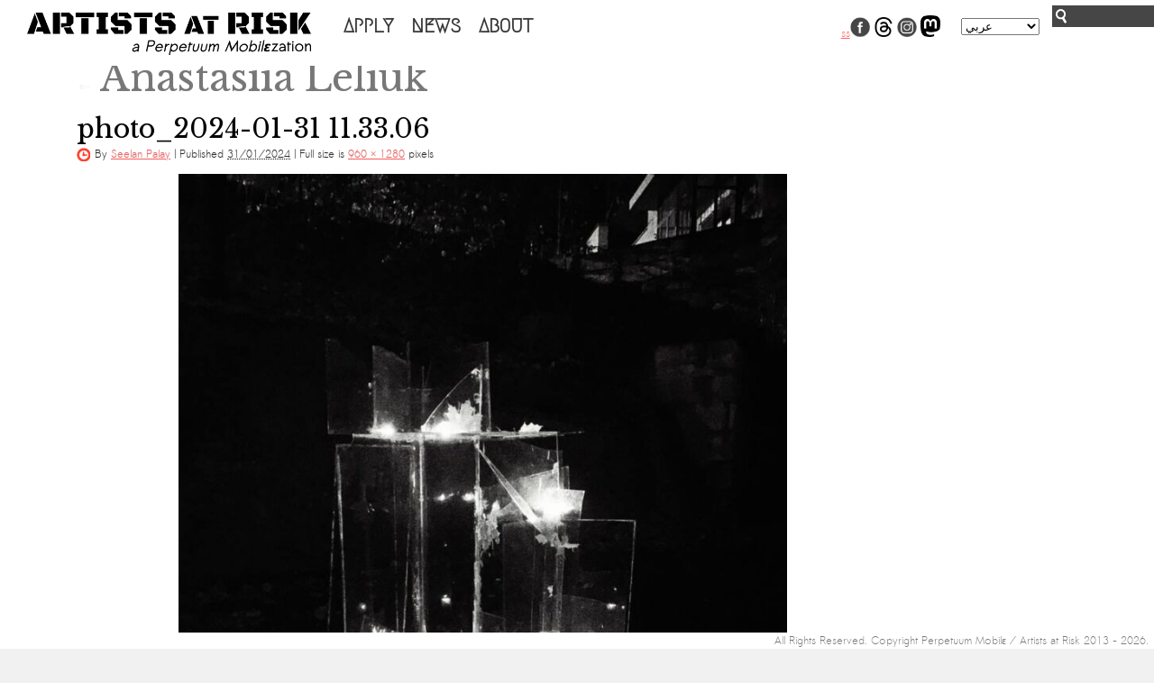

--- FILE ---
content_type: text/html; charset=UTF-8
request_url: https://artistsatrisk.org/?wordfence_syncAttackData=1768643826.0008
body_size: 38660
content:
<!DOCTYPE html>
<html lang="ar-EG">
<head>
<script async src="https://www.googletagmanager.com/gtag/js?id=G-LX1CV3ZD4Z"></script>
<script>
  window.dataLayer = window.dataLayer || [];
  function gtag(){dataLayer.push(arguments);}
  gtag('js', new Date());
  gtag('config', 'G-LX1CV3ZD4Z');
  gtag('consent', 'default', {
    'ad_storage': 'denied',
    'ad_user_data': 'denied',
    'ad_personalization': 'denied',
    'analytics_storage': 'denied'
  });
</script>
<meta charset="UTF-8" />
<title>عربي | Artists At Risk | A Perpetuum Mobilεzation</title>

	<meta content="width=device-width, initial-scale=1" name="viewport">
	<meta http-equiv="X-UA-Compatible" content="IE=EmulateIE7,IE=9,IE=edge,chrome=1" /> 

	<link rel="profile" href="http://gmpg.org/xfn/11" />
	<link rel="stylesheet" type="text/css" media="all" href="https://artistsatrisk.org/wp-content/themes/re-aligned/style.css" />


	<meta name='robots' content='index, follow, max-image-preview:large, max-snippet:-1, max-video-preview:-1' />

	<!-- This site is optimized with the Yoast SEO plugin v26.5 - https://yoast.com/wordpress/plugins/seo/ -->
	<meta name="description" content="Assisting Artists whose Freedom and Lives are at Risk" />
	<link rel="canonical" href="https://artistsatrisk.org/" />
	<meta property="og:locale" content="ar_AR" />
	<meta property="og:type" content="website" />
	<meta property="og:title" content="عربي - Artists At Risk" />
	<meta property="og:description" content="{:en}Assisting Artists whose Freedom and Lives are at Risk{:}" />
	<meta property="og:url" content="https://artistsatrisk.org/" />
	<meta property="og:site_name" content="Artists At Risk" />
	<meta property="article:modified_time" content="2025-10-10T18:32:32+00:00" />
	<meta property="og:image" content="https://artistsatrisk.org/wp-content/uploads/2024/04/BIENNALE-BANNER-120x70-3.jpg" />
	<meta name="twitter:card" content="summary_large_image" />
	<script type="application/ld+json" class="yoast-schema-graph">{"@context":"https://schema.org","@graph":[{"@type":"WebPage","@id":"https://artistsatrisk.org/","url":"https://artistsatrisk.org/","name":"عربي - Artists At Risk","isPartOf":{"@id":"https://artistsatrisk.org/#website"},"primaryImageOfPage":{"@id":"https://artistsatrisk.org/#primaryimage"},"image":{"@id":"https://artistsatrisk.org/#primaryimage"},"thumbnailUrl":"https://artistsatrisk.org/wp-content/uploads/2024/04/BIENNALE-BANNER-120x70-3.jpg","datePublished":"2016-11-29T20:01:42+00:00","dateModified":"2025-10-10T18:32:32+00:00","description":"{:en}Assisting Artists whose Freedom and Lives are at Risk{:}","breadcrumb":{"@id":"https://artistsatrisk.org/#breadcrumb"},"inLanguage":"ar-EG","potentialAction":[{"@type":"ReadAction","target":["https://artistsatrisk.org/"]}]},{"@type":"ImageObject","inLanguage":"ar-EG","@id":"https://artistsatrisk.org/#primaryimage","url":"https://artistsatrisk.org/wp-content/uploads/2024/04/BIENNALE-BANNER-120x70-3.jpg","contentUrl":"https://artistsatrisk.org/wp-content/uploads/2024/04/BIENNALE-BANNER-120x70-3.jpg","width":1200,"height":700},{"@type":"BreadcrumbList","@id":"https://artistsatrisk.org/#breadcrumb","itemListElement":[{"@type":"ListItem","position":1,"name":"Home"}]},{"@type":"WebSite","@id":"https://artistsatrisk.org/#website","url":"https://artistsatrisk.org/","name":"Artists At Risk","description":"A Perpetuum Mobilεzation","potentialAction":[{"@type":"SearchAction","target":{"@type":"EntryPoint","urlTemplate":"https://artistsatrisk.org/?s={search_term_string}"},"query-input":{"@type":"PropertyValueSpecification","valueRequired":true,"valueName":"search_term_string"}}],"inLanguage":"ar-EG"}]}</script>
	<!-- / Yoast SEO plugin. -->


<link rel='dns-prefetch' href='//ajax.googleapis.com' />
<link rel='dns-prefetch' href='//maps.googleapis.com' />
<link rel='dns-prefetch' href='//cdn.rawgit.com' />
<link rel="alternate" type="application/rss+xml" title="Artists At Risk &raquo; Feed" href="https://artistsatrisk.org/feed/?lang=ar" />
<link rel="alternate" title="oEmbed (JSON)" type="application/json+oembed" href="https://artistsatrisk.org/wp-json/oembed/1.0/embed?url=https%3A%2F%2Fartistsatrisk.org%2F%3Flang%3Dar" />
<link rel="alternate" title="oEmbed (XML)" type="text/xml+oembed" href="https://artistsatrisk.org/wp-json/oembed/1.0/embed?url=https%3A%2F%2Fartistsatrisk.org%2F%3Flang%3Dar&#038;format=xml" />
<meta property="og:image" content="https://artistsatrisk.org/wp-content/themes/re-aligned/images/fb-thumb-ar.png"/>
		
	<style id='wp-img-auto-sizes-contain-inline-css' type='text/css'>
img:is([sizes=auto i],[sizes^="auto," i]){contain-intrinsic-size:3000px 1500px}
/*# sourceURL=wp-img-auto-sizes-contain-inline-css */
</style>
<link rel='stylesheet' id='main-styles-css' href='https://artistsatrisk.org/wp-content/themes/re-aligned/css/2023.css?ver=65984' type='text/css' media='' />
<link rel='stylesheet' id='donate-styles-css' href='https://artistsatrisk.org/wp-content/themes/re-aligned/css/donate.css?ver=1677178404' type='text/css' media='' />
<style id='wp-emoji-styles-inline-css' type='text/css'>

	img.wp-smiley, img.emoji {
		display: inline !important;
		border: none !important;
		box-shadow: none !important;
		height: 1em !important;
		width: 1em !important;
		margin: 0 0.07em !important;
		vertical-align: -0.1em !important;
		background: none !important;
		padding: 0 !important;
	}
/*# sourceURL=wp-emoji-styles-inline-css */
</style>
<link rel='stylesheet' id='wp-block-library-css' href='https://artistsatrisk.org/wp-includes/css/dist/block-library/style.min.css?ver=ba584c6e2ca770092b963c4e11fd2613' type='text/css' media='all' />
<link rel='stylesheet' id='wc-blocks-style-css' href='https://artistsatrisk.org/wp-content/plugins/woocommerce/assets/client/blocks/wc-blocks.css?ver=wc-10.4.2' type='text/css' media='all' />
<style id='global-styles-inline-css' type='text/css'>
:root{--wp--preset--aspect-ratio--square: 1;--wp--preset--aspect-ratio--4-3: 4/3;--wp--preset--aspect-ratio--3-4: 3/4;--wp--preset--aspect-ratio--3-2: 3/2;--wp--preset--aspect-ratio--2-3: 2/3;--wp--preset--aspect-ratio--16-9: 16/9;--wp--preset--aspect-ratio--9-16: 9/16;--wp--preset--color--black: #000;--wp--preset--color--cyan-bluish-gray: #abb8c3;--wp--preset--color--white: #fff;--wp--preset--color--pale-pink: #f78da7;--wp--preset--color--vivid-red: #cf2e2e;--wp--preset--color--luminous-vivid-orange: #ff6900;--wp--preset--color--luminous-vivid-amber: #fcb900;--wp--preset--color--light-green-cyan: #7bdcb5;--wp--preset--color--vivid-green-cyan: #00d084;--wp--preset--color--pale-cyan-blue: #8ed1fc;--wp--preset--color--vivid-cyan-blue: #0693e3;--wp--preset--color--vivid-purple: #9b51e0;--wp--preset--color--blue: #0066cc;--wp--preset--color--medium-gray: #666;--wp--preset--color--light-gray: #f1f1f1;--wp--preset--gradient--vivid-cyan-blue-to-vivid-purple: linear-gradient(135deg,rgb(6,147,227) 0%,rgb(155,81,224) 100%);--wp--preset--gradient--light-green-cyan-to-vivid-green-cyan: linear-gradient(135deg,rgb(122,220,180) 0%,rgb(0,208,130) 100%);--wp--preset--gradient--luminous-vivid-amber-to-luminous-vivid-orange: linear-gradient(135deg,rgb(252,185,0) 0%,rgb(255,105,0) 100%);--wp--preset--gradient--luminous-vivid-orange-to-vivid-red: linear-gradient(135deg,rgb(255,105,0) 0%,rgb(207,46,46) 100%);--wp--preset--gradient--very-light-gray-to-cyan-bluish-gray: linear-gradient(135deg,rgb(238,238,238) 0%,rgb(169,184,195) 100%);--wp--preset--gradient--cool-to-warm-spectrum: linear-gradient(135deg,rgb(74,234,220) 0%,rgb(151,120,209) 20%,rgb(207,42,186) 40%,rgb(238,44,130) 60%,rgb(251,105,98) 80%,rgb(254,248,76) 100%);--wp--preset--gradient--blush-light-purple: linear-gradient(135deg,rgb(255,206,236) 0%,rgb(152,150,240) 100%);--wp--preset--gradient--blush-bordeaux: linear-gradient(135deg,rgb(254,205,165) 0%,rgb(254,45,45) 50%,rgb(107,0,62) 100%);--wp--preset--gradient--luminous-dusk: linear-gradient(135deg,rgb(255,203,112) 0%,rgb(199,81,192) 50%,rgb(65,88,208) 100%);--wp--preset--gradient--pale-ocean: linear-gradient(135deg,rgb(255,245,203) 0%,rgb(182,227,212) 50%,rgb(51,167,181) 100%);--wp--preset--gradient--electric-grass: linear-gradient(135deg,rgb(202,248,128) 0%,rgb(113,206,126) 100%);--wp--preset--gradient--midnight: linear-gradient(135deg,rgb(2,3,129) 0%,rgb(40,116,252) 100%);--wp--preset--font-size--small: 13px;--wp--preset--font-size--medium: 20px;--wp--preset--font-size--large: 36px;--wp--preset--font-size--x-large: 42px;--wp--preset--spacing--20: 0.44rem;--wp--preset--spacing--30: 0.67rem;--wp--preset--spacing--40: 1rem;--wp--preset--spacing--50: 1.5rem;--wp--preset--spacing--60: 2.25rem;--wp--preset--spacing--70: 3.38rem;--wp--preset--spacing--80: 5.06rem;--wp--preset--shadow--natural: 6px 6px 9px rgba(0, 0, 0, 0.2);--wp--preset--shadow--deep: 12px 12px 50px rgba(0, 0, 0, 0.4);--wp--preset--shadow--sharp: 6px 6px 0px rgba(0, 0, 0, 0.2);--wp--preset--shadow--outlined: 6px 6px 0px -3px rgb(255, 255, 255), 6px 6px rgb(0, 0, 0);--wp--preset--shadow--crisp: 6px 6px 0px rgb(0, 0, 0);}:where(.is-layout-flex){gap: 0.5em;}:where(.is-layout-grid){gap: 0.5em;}body .is-layout-flex{display: flex;}.is-layout-flex{flex-wrap: wrap;align-items: center;}.is-layout-flex > :is(*, div){margin: 0;}body .is-layout-grid{display: grid;}.is-layout-grid > :is(*, div){margin: 0;}:where(.wp-block-columns.is-layout-flex){gap: 2em;}:where(.wp-block-columns.is-layout-grid){gap: 2em;}:where(.wp-block-post-template.is-layout-flex){gap: 1.25em;}:where(.wp-block-post-template.is-layout-grid){gap: 1.25em;}.has-black-color{color: var(--wp--preset--color--black) !important;}.has-cyan-bluish-gray-color{color: var(--wp--preset--color--cyan-bluish-gray) !important;}.has-white-color{color: var(--wp--preset--color--white) !important;}.has-pale-pink-color{color: var(--wp--preset--color--pale-pink) !important;}.has-vivid-red-color{color: var(--wp--preset--color--vivid-red) !important;}.has-luminous-vivid-orange-color{color: var(--wp--preset--color--luminous-vivid-orange) !important;}.has-luminous-vivid-amber-color{color: var(--wp--preset--color--luminous-vivid-amber) !important;}.has-light-green-cyan-color{color: var(--wp--preset--color--light-green-cyan) !important;}.has-vivid-green-cyan-color{color: var(--wp--preset--color--vivid-green-cyan) !important;}.has-pale-cyan-blue-color{color: var(--wp--preset--color--pale-cyan-blue) !important;}.has-vivid-cyan-blue-color{color: var(--wp--preset--color--vivid-cyan-blue) !important;}.has-vivid-purple-color{color: var(--wp--preset--color--vivid-purple) !important;}.has-black-background-color{background-color: var(--wp--preset--color--black) !important;}.has-cyan-bluish-gray-background-color{background-color: var(--wp--preset--color--cyan-bluish-gray) !important;}.has-white-background-color{background-color: var(--wp--preset--color--white) !important;}.has-pale-pink-background-color{background-color: var(--wp--preset--color--pale-pink) !important;}.has-vivid-red-background-color{background-color: var(--wp--preset--color--vivid-red) !important;}.has-luminous-vivid-orange-background-color{background-color: var(--wp--preset--color--luminous-vivid-orange) !important;}.has-luminous-vivid-amber-background-color{background-color: var(--wp--preset--color--luminous-vivid-amber) !important;}.has-light-green-cyan-background-color{background-color: var(--wp--preset--color--light-green-cyan) !important;}.has-vivid-green-cyan-background-color{background-color: var(--wp--preset--color--vivid-green-cyan) !important;}.has-pale-cyan-blue-background-color{background-color: var(--wp--preset--color--pale-cyan-blue) !important;}.has-vivid-cyan-blue-background-color{background-color: var(--wp--preset--color--vivid-cyan-blue) !important;}.has-vivid-purple-background-color{background-color: var(--wp--preset--color--vivid-purple) !important;}.has-black-border-color{border-color: var(--wp--preset--color--black) !important;}.has-cyan-bluish-gray-border-color{border-color: var(--wp--preset--color--cyan-bluish-gray) !important;}.has-white-border-color{border-color: var(--wp--preset--color--white) !important;}.has-pale-pink-border-color{border-color: var(--wp--preset--color--pale-pink) !important;}.has-vivid-red-border-color{border-color: var(--wp--preset--color--vivid-red) !important;}.has-luminous-vivid-orange-border-color{border-color: var(--wp--preset--color--luminous-vivid-orange) !important;}.has-luminous-vivid-amber-border-color{border-color: var(--wp--preset--color--luminous-vivid-amber) !important;}.has-light-green-cyan-border-color{border-color: var(--wp--preset--color--light-green-cyan) !important;}.has-vivid-green-cyan-border-color{border-color: var(--wp--preset--color--vivid-green-cyan) !important;}.has-pale-cyan-blue-border-color{border-color: var(--wp--preset--color--pale-cyan-blue) !important;}.has-vivid-cyan-blue-border-color{border-color: var(--wp--preset--color--vivid-cyan-blue) !important;}.has-vivid-purple-border-color{border-color: var(--wp--preset--color--vivid-purple) !important;}.has-vivid-cyan-blue-to-vivid-purple-gradient-background{background: var(--wp--preset--gradient--vivid-cyan-blue-to-vivid-purple) !important;}.has-light-green-cyan-to-vivid-green-cyan-gradient-background{background: var(--wp--preset--gradient--light-green-cyan-to-vivid-green-cyan) !important;}.has-luminous-vivid-amber-to-luminous-vivid-orange-gradient-background{background: var(--wp--preset--gradient--luminous-vivid-amber-to-luminous-vivid-orange) !important;}.has-luminous-vivid-orange-to-vivid-red-gradient-background{background: var(--wp--preset--gradient--luminous-vivid-orange-to-vivid-red) !important;}.has-very-light-gray-to-cyan-bluish-gray-gradient-background{background: var(--wp--preset--gradient--very-light-gray-to-cyan-bluish-gray) !important;}.has-cool-to-warm-spectrum-gradient-background{background: var(--wp--preset--gradient--cool-to-warm-spectrum) !important;}.has-blush-light-purple-gradient-background{background: var(--wp--preset--gradient--blush-light-purple) !important;}.has-blush-bordeaux-gradient-background{background: var(--wp--preset--gradient--blush-bordeaux) !important;}.has-luminous-dusk-gradient-background{background: var(--wp--preset--gradient--luminous-dusk) !important;}.has-pale-ocean-gradient-background{background: var(--wp--preset--gradient--pale-ocean) !important;}.has-electric-grass-gradient-background{background: var(--wp--preset--gradient--electric-grass) !important;}.has-midnight-gradient-background{background: var(--wp--preset--gradient--midnight) !important;}.has-small-font-size{font-size: var(--wp--preset--font-size--small) !important;}.has-medium-font-size{font-size: var(--wp--preset--font-size--medium) !important;}.has-large-font-size{font-size: var(--wp--preset--font-size--large) !important;}.has-x-large-font-size{font-size: var(--wp--preset--font-size--x-large) !important;}
/*# sourceURL=global-styles-inline-css */
</style>

<style id='classic-theme-styles-inline-css' type='text/css'>
/*! This file is auto-generated */
.wp-block-button__link{color:#fff;background-color:#32373c;border-radius:9999px;box-shadow:none;text-decoration:none;padding:calc(.667em + 2px) calc(1.333em + 2px);font-size:1.125em}.wp-block-file__button{background:#32373c;color:#fff;text-decoration:none}
/*# sourceURL=/wp-includes/css/classic-themes.min.css */
</style>
<link rel='stylesheet' id='awsm-ead-public-css' href='https://artistsatrisk.org/wp-content/plugins/embed-any-document/css/embed-public.min.css?ver=2.7.12' type='text/css' media='all' />
<link rel='stylesheet' id='wp-components-css' href='https://artistsatrisk.org/wp-includes/css/dist/components/style.min.css?ver=ba584c6e2ca770092b963c4e11fd2613' type='text/css' media='all' />
<link rel='stylesheet' id='wp-preferences-css' href='https://artistsatrisk.org/wp-includes/css/dist/preferences/style.min.css?ver=ba584c6e2ca770092b963c4e11fd2613' type='text/css' media='all' />
<link rel='stylesheet' id='wp-block-editor-css' href='https://artistsatrisk.org/wp-includes/css/dist/block-editor/style.min.css?ver=ba584c6e2ca770092b963c4e11fd2613' type='text/css' media='all' />
<link rel='stylesheet' id='popup-maker-block-library-style-css' href='https://artistsatrisk.org/wp-content/plugins/popup-maker/dist/packages/block-library-style.css?ver=dbea705cfafe089d65f1' type='text/css' media='all' />
<link rel='stylesheet' id='trustseal_style-css' href='https://artistsatrisk.org/wp-content/plugins/donation-for-woocommerce//assets/css/user-wc-donation-form.css?ver=3.4&#038;t=17012026095711' type='text/css' media='all' />
<link rel='stylesheet' id='wpmenucart-icons-css' href='https://artistsatrisk.org/wp-content/plugins/woocommerce-menu-bar-cart/assets/css/wpmenucart-icons.min.css?ver=2.14.12' type='text/css' media='all' />
<style id='wpmenucart-icons-inline-css' type='text/css'>
@font-face{font-family:WPMenuCart;src:url(https://artistsatrisk.org/wp-content/plugins/woocommerce-menu-bar-cart/assets/fonts/WPMenuCart.eot);src:url(https://artistsatrisk.org/wp-content/plugins/woocommerce-menu-bar-cart/assets/fonts/WPMenuCart.eot?#iefix) format('embedded-opentype'),url(https://artistsatrisk.org/wp-content/plugins/woocommerce-menu-bar-cart/assets/fonts/WPMenuCart.woff2) format('woff2'),url(https://artistsatrisk.org/wp-content/plugins/woocommerce-menu-bar-cart/assets/fonts/WPMenuCart.woff) format('woff'),url(https://artistsatrisk.org/wp-content/plugins/woocommerce-menu-bar-cart/assets/fonts/WPMenuCart.ttf) format('truetype'),url(https://artistsatrisk.org/wp-content/plugins/woocommerce-menu-bar-cart/assets/fonts/WPMenuCart.svg#WPMenuCart) format('svg');font-weight:400;font-style:normal;font-display:swap}
/*# sourceURL=wpmenucart-icons-inline-css */
</style>
<link rel='stylesheet' id='wpmenucart-css' href='https://artistsatrisk.org/wp-content/plugins/woocommerce-menu-bar-cart/assets/css/wpmenucart-main.min.css?ver=2.14.12' type='text/css' media='all' />
<link rel='stylesheet' id='woocommerce-layout-css' href='https://artistsatrisk.org/wp-content/plugins/woocommerce/assets/css/woocommerce-layout.css?ver=10.4.2' type='text/css' media='all' />
<link rel='stylesheet' id='woocommerce-smallscreen-css' href='https://artistsatrisk.org/wp-content/plugins/woocommerce/assets/css/woocommerce-smallscreen.css?ver=10.4.2' type='text/css' media='only screen and (max-width: 768px)' />
<link rel='stylesheet' id='woocommerce-general-css' href='https://artistsatrisk.org/wp-content/plugins/woocommerce/assets/css/woocommerce.css?ver=10.4.2' type='text/css' media='all' />
<style id='woocommerce-inline-inline-css' type='text/css'>
.woocommerce form .form-row .required { visibility: visible; }
/*# sourceURL=woocommerce-inline-inline-css */
</style>
<link rel='stylesheet' id='wordpress-file-upload-style-css' href='https://artistsatrisk.org/wp-content/plugins/wp-file-upload/css/wordpress_file_upload_style.css?ver=ba584c6e2ca770092b963c4e11fd2613' type='text/css' media='all' />
<link rel='stylesheet' id='wordpress-file-upload-style-safe-css' href='https://artistsatrisk.org/wp-content/plugins/wp-file-upload/css/wordpress_file_upload_style_safe.css?ver=ba584c6e2ca770092b963c4e11fd2613' type='text/css' media='all' />
<link rel='stylesheet' id='wordpress-file-upload-adminbar-style-css' href='https://artistsatrisk.org/wp-content/plugins/wp-file-upload/css/wordpress_file_upload_adminbarstyle.css?ver=ba584c6e2ca770092b963c4e11fd2613' type='text/css' media='all' />
<link rel='stylesheet' id='jquery-ui-css-css' href='https://artistsatrisk.org/wp-content/plugins/wp-file-upload/vendor/jquery/jquery-ui.min.css?ver=ba584c6e2ca770092b963c4e11fd2613' type='text/css' media='all' />
<link rel='stylesheet' id='jquery-ui-timepicker-addon-css-css' href='https://artistsatrisk.org/wp-content/plugins/wp-file-upload/vendor/jquery/jquery-ui-timepicker-addon.min.css?ver=ba584c6e2ca770092b963c4e11fd2613' type='text/css' media='all' />
<link rel='stylesheet' id='twentyten-block-style-css' href='https://artistsatrisk.org/wp-content/themes/twentyten/blocks.css?ver=20190704' type='text/css' media='all' />
<link rel='stylesheet' id='wp-paginate-css' href='https://artistsatrisk.org/wp-content/plugins/wp-paginate/css/wp-paginate.css?ver=2.2.4' type='text/css' media='screen' />
<script type="text/javascript" src="https://artistsatrisk.org/wp-includes/js/dist/vendor/react.min.js?ver=18.3.1.1" id="react-js"></script>
<script type="text/javascript" src="https://artistsatrisk.org/wp-includes/js/dist/vendor/react-jsx-runtime.min.js?ver=18.3.1" id="react-jsx-runtime-js"></script>
<script type="text/javascript" src="https://artistsatrisk.org/wp-includes/js/dist/autop.min.js?ver=9fb50649848277dd318d" id="wp-autop-js"></script>
<script type="text/javascript" src="https://artistsatrisk.org/wp-includes/js/dist/blob.min.js?ver=9113eed771d446f4a556" id="wp-blob-js"></script>
<script type="text/javascript" src="https://artistsatrisk.org/wp-includes/js/dist/block-serialization-default-parser.min.js?ver=14d44daebf663d05d330" id="wp-block-serialization-default-parser-js"></script>
<script type="text/javascript" src="https://artistsatrisk.org/wp-includes/js/dist/hooks.min.js?ver=dd5603f07f9220ed27f1" id="wp-hooks-js"></script>
<script type="text/javascript" src="https://artistsatrisk.org/wp-includes/js/dist/deprecated.min.js?ver=e1f84915c5e8ae38964c" id="wp-deprecated-js"></script>
<script type="text/javascript" src="https://artistsatrisk.org/wp-includes/js/dist/dom.min.js?ver=26edef3be6483da3de2e" id="wp-dom-js"></script>
<script type="text/javascript" src="https://artistsatrisk.org/wp-includes/js/dist/vendor/react-dom.min.js?ver=18.3.1.1" id="react-dom-js"></script>
<script type="text/javascript" src="https://artistsatrisk.org/wp-includes/js/dist/escape-html.min.js?ver=6561a406d2d232a6fbd2" id="wp-escape-html-js"></script>
<script type="text/javascript" src="https://artistsatrisk.org/wp-includes/js/dist/element.min.js?ver=6a582b0c827fa25df3dd" id="wp-element-js"></script>
<script type="text/javascript" src="https://artistsatrisk.org/wp-includes/js/dist/is-shallow-equal.min.js?ver=e0f9f1d78d83f5196979" id="wp-is-shallow-equal-js"></script>
<script type="text/javascript" src="https://artistsatrisk.org/wp-includes/js/dist/i18n.min.js?ver=c26c3dc7bed366793375" id="wp-i18n-js"></script>
<script type="text/javascript" id="wp-i18n-js-after">
/* <![CDATA[ */
wp.i18n.setLocaleData( { 'text direction\u0004ltr': [ 'ltr' ] } );
//# sourceURL=wp-i18n-js-after
/* ]]> */
</script>
<script type="text/javascript" src="https://artistsatrisk.org/wp-includes/js/dist/keycodes.min.js?ver=34c8fb5e7a594a1c8037" id="wp-keycodes-js"></script>
<script type="text/javascript" src="https://artistsatrisk.org/wp-includes/js/dist/priority-queue.min.js?ver=2d59d091223ee9a33838" id="wp-priority-queue-js"></script>
<script type="text/javascript" src="https://artistsatrisk.org/wp-includes/js/dist/compose.min.js?ver=7a9b375d8c19cf9d3d9b" id="wp-compose-js"></script>
<script type="text/javascript" src="https://artistsatrisk.org/wp-includes/js/dist/private-apis.min.js?ver=4f465748bda624774139" id="wp-private-apis-js"></script>
<script type="text/javascript" src="https://artistsatrisk.org/wp-includes/js/dist/redux-routine.min.js?ver=8bb92d45458b29590f53" id="wp-redux-routine-js"></script>
<script type="text/javascript" src="https://artistsatrisk.org/wp-includes/js/dist/data.min.js?ver=f940198280891b0b6318" id="wp-data-js"></script>
<script type="text/javascript" id="wp-data-js-after">
/* <![CDATA[ */
( function() {
	var userId = 0;
	var storageKey = "WP_DATA_USER_" + userId;
	wp.data
		.use( wp.data.plugins.persistence, { storageKey: storageKey } );
} )();
//# sourceURL=wp-data-js-after
/* ]]> */
</script>
<script type="text/javascript" src="https://artistsatrisk.org/wp-includes/js/dist/html-entities.min.js?ver=e8b78b18a162491d5e5f" id="wp-html-entities-js"></script>
<script type="text/javascript" src="https://artistsatrisk.org/wp-includes/js/dist/dom-ready.min.js?ver=f77871ff7694fffea381" id="wp-dom-ready-js"></script>
<script type="text/javascript" src="https://artistsatrisk.org/wp-includes/js/dist/a11y.min.js?ver=cb460b4676c94bd228ed" id="wp-a11y-js"></script>
<script type="text/javascript" src="https://artistsatrisk.org/wp-includes/js/dist/rich-text.min.js?ver=5bdbb44f3039529e3645" id="wp-rich-text-js"></script>
<script type="text/javascript" src="https://artistsatrisk.org/wp-includes/js/dist/shortcode.min.js?ver=0b3174183b858f2df320" id="wp-shortcode-js"></script>
<script type="text/javascript" src="https://artistsatrisk.org/wp-includes/js/dist/warning.min.js?ver=d69bc18c456d01c11d5a" id="wp-warning-js"></script>
<script type="text/javascript" src="https://artistsatrisk.org/wp-includes/js/dist/blocks.min.js?ver=de131db49fa830bc97da" id="wp-blocks-js"></script>
<script type="text/javascript" id="wc_shortcode_block-js-extra">
/* <![CDATA[ */
var wc_donation_forms = {"forms":[{"ID":13670,"title":"Donation"}]};
//# sourceURL=wc_shortcode_block-js-extra
/* ]]> */
</script>
<script type="text/javascript" src="https://artistsatrisk.org/wp-content/plugins/donation-for-woocommerce/assets/js/gutenberg_shortcode_block/build/index.js?ver=3.4" id="wc_shortcode_block-js"></script>
<script type="text/javascript" src="https://ajax.googleapis.com/ajax/libs/jquery/1.11.1/jquery.min.js?ver=1.11.1" id="jquery-js"></script>
<script type="text/javascript" src="https://artistsatrisk.org/wp-content/plugins/woocommerce/assets/js/jquery-blockui/jquery.blockUI.min.js?ver=2.7.0-wc.10.4.2" id="wc-jquery-blockui-js" defer="defer" data-wp-strategy="defer"></script>
<script type="text/javascript" id="wc-add-to-cart-js-extra">
/* <![CDATA[ */
var wc_add_to_cart_params = {"ajax_url":"/wp-admin/admin-ajax.php","wc_ajax_url":"/?wc-ajax=%%endpoint%%","i18n_view_cart":"View cart","cart_url":"https://artistsatrisk.org/basket/?lang=ar","is_cart":"","cart_redirect_after_add":"no"};
//# sourceURL=wc-add-to-cart-js-extra
/* ]]> */
</script>
<script type="text/javascript" src="https://artistsatrisk.org/wp-content/plugins/woocommerce/assets/js/frontend/add-to-cart.min.js?ver=10.4.2" id="wc-add-to-cart-js" defer="defer" data-wp-strategy="defer"></script>
<script type="text/javascript" src="https://artistsatrisk.org/wp-content/plugins/woocommerce/assets/js/js-cookie/js.cookie.min.js?ver=2.1.4-wc.10.4.2" id="wc-js-cookie-js" defer="defer" data-wp-strategy="defer"></script>
<script type="text/javascript" id="woocommerce-js-extra">
/* <![CDATA[ */
var woocommerce_params = {"ajax_url":"/wp-admin/admin-ajax.php","wc_ajax_url":"/?wc-ajax=%%endpoint%%","i18n_password_show":"Show password","i18n_password_hide":"Hide password"};
//# sourceURL=woocommerce-js-extra
/* ]]> */
</script>
<script type="text/javascript" src="https://artistsatrisk.org/wp-content/plugins/woocommerce/assets/js/frontend/woocommerce.min.js?ver=10.4.2" id="woocommerce-js" defer="defer" data-wp-strategy="defer"></script>
<script type="text/javascript" src="https://artistsatrisk.org/wp-content/plugins/wp-file-upload/js/wordpress_file_upload_functions.js?ver=ba584c6e2ca770092b963c4e11fd2613" id="wordpress_file_upload_script-js"></script>
<script type="text/javascript" src="https://artistsatrisk.org/wp-includes/js/jquery/ui/core.min.js?ver=1.13.3" id="jquery-ui-core-js"></script>
<script type="text/javascript" src="https://artistsatrisk.org/wp-includes/js/jquery/ui/datepicker.min.js?ver=1.13.3" id="jquery-ui-datepicker-js"></script>
<script type="text/javascript" id="jquery-ui-datepicker-js-after">
/* <![CDATA[ */
jQuery(function(jQuery){jQuery.datepicker.setDefaults({"closeText":"Close","currentText":"Today","monthNames":["January","February","March","April","May","June","July","August","September","October","November","December"],"monthNamesShort":["Jan","Feb","Mar","Apr","May","Jun","Jul","Aug","Sep","Oct","Nov","Dec"],"nextText":"Next","prevText":"Previous","dayNames":["Sunday","Monday","Tuesday","Wednesday","Thursday","Friday","Saturday"],"dayNamesShort":["Sun","Mon","Tue","Wed","Thu","Fri","Sat"],"dayNamesMin":["S","M","T","W","T","F","S"],"dateFormat":"dd/mm/yy","firstDay":1,"isRTL":false});});
//# sourceURL=jquery-ui-datepicker-js-after
/* ]]> */
</script>
<script type="text/javascript" src="https://artistsatrisk.org/wp-content/plugins/wp-file-upload/vendor/jquery/jquery-ui-timepicker-addon.min.js?ver=ba584c6e2ca770092b963c4e11fd2613" id="jquery-ui-timepicker-addon-js-js"></script>
<script type="text/javascript" src="https://artistsatrisk.org/wp-includes/js/jquery/jquery-migrate.min.js?ver=3.4.1" id="jquery-migrate-js"></script>
<script type="text/javascript" src="https://artistsatrisk.org/wp-content/themes/re-aligned/js/jquery.masonry.min.js?ver=ba584c6e2ca770092b963c4e11fd2613" id="masonry-script-js"></script>
<script type="text/javascript" src="https://artistsatrisk.org/wp-content/themes/re-aligned/js/masonry-script.js?ver=ba584c6e2ca770092b963c4e11fd2613" id="custom-masonry-script-js"></script>
<script type="text/javascript" src="https://artistsatrisk.org/wp-content/themes/re-aligned/js/smartajax/load.smartajax.js?ver=ba584c6e2ca770092b963c4e11fd2613" id="ajax-script-js"></script>
<script type="text/javascript" src="https://artistsatrisk.org/wp-content/themes/re-aligned/js/prefixfree.min.js?ver=ba584c6e2ca770092b963c4e11fd2613" id="prefix-script-js"></script>
<script type="text/javascript" src="https://maps.googleapis.com/maps/api/js?key=AIzaSyAxy-P8UwAmxwqCK5t76ofg1lxy_Ez5A4o&amp;ver=1.6.1" id="api-script-js"></script>
<script type="text/javascript" src="https://artistsatrisk.org/wp-content/themes/re-aligned/js/oms.min.js?ver=ba584c6e2ca770092b963c4e11fd2613" id="marker-script-js"></script>
<script type="text/javascript" src="https://cdn.rawgit.com/googlemaps/v3-utility-library/master/infobox/src/infobox.js?ver=1.6.1" id="infobox-script-js"></script>
<script type="text/javascript" src="https://artistsatrisk.org/wp-content/themes/re-aligned/js/infobubble.js?ver=ba584c6e2ca770092b963c4e11fd2613" id="infobubble-script-js"></script>
<script type="text/javascript" src="https://artistsatrisk.org/wp-content/themes/re-aligned/js/script.js?ver=ba584c6e2ca770092b963c4e11fd2613" id="custom-script-js"></script>
<link rel="https://api.w.org/" href="https://artistsatrisk.org/wp-json/" /><link rel="alternate" title="JSON" type="application/json" href="https://artistsatrisk.org/wp-json/wp/v2/pages/8" /><link rel="EditURI" type="application/rsd+xml" title="RSD" href="https://artistsatrisk.org/xmlrpc.php?rsd" />

<link rel='shortlink' href='https://artistsatrisk.org/' />
<script>  var el_i13_login_captcha=null; var el_i13_register_captcha=null; </script><script type="text/javascript">
(function(url){
	if(/(?:Chrome\/26\.0\.1410\.63 Safari\/537\.31|WordfenceTestMonBot)/.test(navigator.userAgent)){ return; }
	var addEvent = function(evt, handler) {
		if (window.addEventListener) {
			document.addEventListener(evt, handler, false);
		} else if (window.attachEvent) {
			document.attachEvent('on' + evt, handler);
		}
	};
	var removeEvent = function(evt, handler) {
		if (window.removeEventListener) {
			document.removeEventListener(evt, handler, false);
		} else if (window.detachEvent) {
			document.detachEvent('on' + evt, handler);
		}
	};
	var evts = 'contextmenu dblclick drag dragend dragenter dragleave dragover dragstart drop keydown keypress keyup mousedown mousemove mouseout mouseover mouseup mousewheel scroll'.split(' ');
	var logHuman = function() {
		if (window.wfLogHumanRan) { return; }
		window.wfLogHumanRan = true;
		var wfscr = document.createElement('script');
		wfscr.type = 'text/javascript';
		wfscr.async = true;
		wfscr.src = url + '&r=' + Math.random();
		(document.getElementsByTagName('head')[0]||document.getElementsByTagName('body')[0]).appendChild(wfscr);
		for (var i = 0; i < evts.length; i++) {
			removeEvent(evts[i], logHuman);
		}
	};
	for (var i = 0; i < evts.length; i++) {
		addEvent(evts[i], logHuman);
	}
})('//artistsatrisk.org/?wordfence_lh=1&hid=136DBECE7742F7E6E47AEC03413AB967');
</script><style type="text/css">
.qtranxs_flag_en {background-image: url(https://artistsatrisk.org/wp-content/plugins/qtranslate-x/flags/gb.png); background-repeat: no-repeat;}
.qtranxs_flag_fi {background-image: url(https://artistsatrisk.org/wp-content/plugins/qtranslate-x/flags/fi.png); background-repeat: no-repeat;}
.qtranxs_flag_no {background-image: url(https://artistsatrisk.org/wp-content/plugins/qtranslate-x/flags/no.png); background-repeat: no-repeat;}
.qtranxs_flag_ru {background-image: url(https://artistsatrisk.org/wp-content/plugins/qtranslate-x/flags/ru.png); background-repeat: no-repeat;}
</style>
<link hreflang="en" href="https://artistsatrisk.org/?wordfence_syncAttackData=1768643826.0008&lang=en" rel="alternate" />
<link hreflang="ua" href="https://artistsatrisk.org/?wordfence_syncAttackData=1768643826.0008&lang=ua" rel="alternate" />
<link hreflang="ru" href="https://artistsatrisk.org/?wordfence_syncAttackData=1768643826.0008&lang=ru" rel="alternate" />
<link hreflang="fr" href="https://artistsatrisk.org/?wordfence_syncAttackData=1768643826.0008&lang=fr" rel="alternate" />
<link hreflang="es" href="https://artistsatrisk.org/?wordfence_syncAttackData=1768643826.0008&lang=es" rel="alternate" />
<link hreflang="ar" href="https://artistsatrisk.org/?wordfence_syncAttackData=1768643826.0008&lang=ar" rel="alternate" />
<link hreflang="tr" href="https://artistsatrisk.org/?wordfence_syncAttackData=1768643826.0008&lang=tr" rel="alternate" />
<link hreflang="x-default" href="https://artistsatrisk.org/?wordfence_syncAttackData=1768643826.0008&lang=en" rel="alternate" />
<meta name="generator" content="qTranslate-X 3.4.6.8" />
	<noscript><style>.woocommerce-product-gallery{ opacity: 1 !important; }</style></noscript>
	<link rel="icon" href="https://artistsatrisk.org/wp-content/uploads/2023/04/cropped-ar-compound-favicon-2-32x32.png" sizes="32x32" />
<link rel="icon" href="https://artistsatrisk.org/wp-content/uploads/2023/04/cropped-ar-compound-favicon-2-192x192.png" sizes="192x192" />
<link rel="apple-touch-icon" href="https://artistsatrisk.org/wp-content/uploads/2023/04/cropped-ar-compound-favicon-2-180x180.png" />
<meta name="msapplication-TileImage" content="https://artistsatrisk.org/wp-content/uploads/2023/04/cropped-ar-compound-favicon-2-270x270.png" />
		<style type="text/css" id="wp-custom-css">
			ul.sub-menu li {
	margin: 0;
	background-color: white;
	padding-top: 12px;
}

.menu-item-has-children .sub-menu {
  display: none;
  opacity: 0;
  visibility: hidden;
  transition: opacity .2s ease;
  position: absolute; /* si quieres menú desplegable */
}

.menu-item-has-children:hover > .sub-menu {
  display: block;
  opacity: 1;
  visibility: visible;
}

@media(min-width: 768px) { 
	
	#applycta {
    position: absolute;
    left: 4rem;
    width: 300px;
    border: 2px solid #222;
    background: #d00; 
    bottom: 20%;
    z-index: 3;
  }
  
  #hostcta {
    position: absolute;
    right: 4rem;
    width: 300px; 
    border: 2px solid #222;
    background: #ee0; 
    bottom: 20%;
  }
	
}

#branding{
	width: 315px ! important;
	margin-left: unset;
	margin-right: unset;
}

#access{
	margin-left: unset;
	margin-right: unset;
	width: 550px;
}

#access a{
	font-weight: 800 ! important;
	font-size: 1.4em;
}

#header{
	height: 66px;
}

#masthead{
	display: flex;
	flex-direction: row;
	width: 100% ! important;
	justify-content: space-between;
}



a.popup-panel{
	color: black;
	display: block;
	border: 1px solid black;
	text-decoration: none;
}


a.popup-panel{
	font-size: 20px;
	font-weight: 700;
}


a.popup-panel > br{
	display: none;
}

a.popup-panel > span{
	display: block;
	margin-left: 10px;
}

a.popup-panel > span > br{
	display: none;
}

a.popup-panel:hover{
	background-color: black;
}

a.popup-panel.host:hover{
	color: #ffea00;
}

.pum-theme-11213 .pum-content + .pum-close:hover, .pum-theme-cutting-edge .pum-content + .pum-close:hover{
	background-color: #ffea00;
	color: black;
	border: 1px solid black;
}

a.popup-panel.artist:hover{
	color: #ff3a3a;
}

.pum-theme-11228 .pum-content + .pum-close:hover, .pum-theme-11228 .pum-content + .pum-close:hover{
	background-color: #ff3a3a;
	color: black;
	border: 1px solid black;
}

a.popup-panel.support:hover{
	color: #0096ff;
}

.pum-theme-11271 .pum-content + .pum-close:hover, .pum-theme-support .pum-content + .pum-close:hover{
	background-color: #0096ff;
	color: black;
	border: 1px solid black;
}

.hidden{
	visibility: hidden;
	border: unset;
}



a.popup-solidarityprints{
	color: white;
	display: block;
	text-decoration: none;
	text-align: center;
}

a.popup-solidarityprints > br{
	display: none;
}

a.popup-solidarityprints > span > br{
	display: none;
}

a.popup-solidarityprints{
	color: white;
	display: block;
	text-decoration: none;
	text-align: center;
}

#popmake-11342:hover{
	background-color: #0057b8	;
}

#popmake-11342:hover *{
color: 	#ffd700 ! important;}

.language{
	margin-top: 14px ! important;
	
}
/* share sidebar */
#share-buttons {
	display: block;
}

/* shop */
.woocommerce-shop #background, .single-product #background {
	background-image: none;
}

.woocommerce-ordering, .related.products, .woocommerce-result-count, li.wpmenucartli a.wpmenucart-contents span.amount, .description_tab {
	display: none !important;
}

.woocommerce ul.products li.product a img {
	height: 150px;
	object-fit: contain;
}

.pswp #copyrights, .woocommerce-js #copyrights {
	position: fixed;
}

.select2-container {
	display: none;
}
.select2-hidden-accessible {
	height: auto !important;
	margin: auto !important;
	position: inherit !important;
	width: 100% !important;
	padding: 2px 5px !important;
	border: 1px solid #aaa !important;
	border-radius: 4px;
	cursor: pointer;
	font-family: 'sawasdeeregular';
	font-size: 16px;
}

/* unable to locate share icons in code, so just hiding them */
#share-buttons-grey a:nth-of-type(3), 
#share-buttons-grey a:nth-of-type(4) {
	display: none;
}

/* frieze button */
.button.primary {
	font-size: 100%;
    margin-top: 10px;
    line-height: 1;
    cursor: pointer;
    position: relative;
    text-decoration: none;
    overflow: visible;
    padding: 0.618em 1em;
    font-weight: 700;
    border-radius: 3px;
    left: auto;
    color: white;
    background-color: #ff6262;
    border: 0;
    display: inline-block;
}
.button.primary:hover { 
		background-color: #de5c5c;
}

/* frieze popup*/
pum-theme-11209, .pum-theme-default-theme {
    background-color: rgb(255 255 255 / 90%);
}

.pum-theme-11209 .pum-content + .pum-close, .pum-theme-default-theme .pum-content + .pum-close {
	background-color: rgb(93 93 93);
}

.pum-theme-11209 .pum-content, .pum-theme-default-theme .pum-content {
	font-weight: 600;
}

#toolbar {
  display: none !important;
}

.centered-aside {
  max-width: 300px;
  margin: 0 auto;
  text-align: center;
  border: 1px solid black;
  box-sizing: border-box; 
}		</style>
			
	<script>
  	jQuery(document).ready(function(){
      jQuery('[data-href]').click(function(){
        window.location = $(this).data('href');
      });  
    });
    jQuery(window).on('scroll', function(){
      jQuery('body').addClass('scrolled');
    });
  </script>
	
</head>
<body class="home wp-singular page-template-default page page-id-8 wp-theme-twentyten wp-child-theme-re-aligned goodcaesar-2023  theme-twentyten woocommerce-no-js">
  
 


<div class="twenty-three-spacer">&nbsp;</div>
	
<header class="twenty-three">
	<div class="header-frame">	
		
	<a href="/" class="logomain">
		<svg id="Layer_1" data-name="Layer 1" xmlns="http://www.w3.org/2000/svg" viewBox="0 0 534.86 40.11"><defs><style>.cls-1{fill:#010101;}</style></defs><polygon class="cls-1" points="31.28 40.11 44.79 40.11 28.8 0 15.78 0 26.51 27.77 19.25 27.77 16.47 35.72 29.59 35.72 31.28 40.11"/><polygon class="cls-1" points="20.25 17.74 14.33 1.81 0 40.11 12.91 40.11 20.25 17.74"/><rect class="cls-1" x="48.6" width="13.36" height="40.11"/><polygon class="cls-1" points="74.11 8.01 74.11 20.31 64.07 20.31 64.07 28.08 68.73 28.08 68.24 27.02 80.79 25.36 81.21 26.2 87.37 20.04 87.37 8.01 79.33 0 64.07 0 64.07 8.01 74.11 8.01"/><polygon class="cls-1" points="81.21 26.2 79.33 28.08 68.73 28.08 74.47 40.11 88.74 40.11 81.21 26.2"/><rect class="cls-1" x="102" y="10.82" width="13.9" height="29.29"/><rect class="cls-1" x="91.55" width="34.82" height="8.73"/><polygon class="cls-1" points="130.87 40.11 152.26 40.11 152.26 31.55 148.24 31.55 148.24 8.52 152.26 8.52 152.26 0 130.87 0 130.87 8.52 134.88 8.52 134.88 31.55 130.87 31.55 130.87 40.11"/><polygon class="cls-1" points="183.51 40.11 183.51 25.09 166.17 25.09 158.13 17.05 158.13 8.01 166.17 0 170.7 0 170.7 14.23 189.13 14.23 196.9 22.27 196.9 32.1 188.89 40.11 183.51 40.11"/><polygon class="cls-1" points="183.51 7.22 183.51 11.24 195.81 11.24 195.81 6.98 188.86 0 172.81 0 172.81 7.22 183.51 7.22"/><polygon class="cls-1" points="158.13 32.1 164.87 40.11 181.4 40.11 181.4 32.85 171.49 32.85 171.49 28.08 158.13 28.08 158.13 32.1"/><rect class="cls-1" x="211.86" y="10.82" width="13.9" height="29.29"/><rect class="cls-1" x="201.41" width="34.82" height="8.73"/><polygon class="cls-1" points="266.11 40.11 266.11 25.09 248.77 25.09 240.73 17.05 240.73 8.01 248.76 0 253.3 0 253.3 14.23 271.74 14.23 279.5 22.27 279.5 32.1 271.49 40.11 266.11 40.11"/><polygon class="cls-1" points="266.11 7.22 266.11 11.24 278.41 11.24 278.41 6.98 271.46 0 255.41 0 255.41 7.22 266.11 7.22"/><polygon class="cls-1" points="240.73 32.1 247.47 40.11 264 40.11 264 32.85 254.08 32.85 254.08 28.08 240.73 28.08 240.73 32.1"/><polygon class="cls-1" points="320.67 36.45 309.74 36.45 312.05 29.83 318.1 29.83 309.16 6.68 320.01 6.68 333.33 40.11 322.07 40.11 320.67 36.45"/><polygon class="cls-1" points="312.88 21.47 307.95 8.2 296.01 40.11 306.76 40.11 312.88 21.47"/><rect class="cls-1" x="340.24" y="15.7" width="11.59" height="24.4"/><rect class="cls-1" x="331.52" y="6.68" width="29.01" height="7.28"/><rect class="cls-1" x="378.73" width="13.36" height="40.11"/><polygon class="cls-1" points="404.24 8.01 404.24 20.31 394.2 20.31 394.2 28.08 398.86 28.08 398.37 27.02 410.92 25.36 411.34 26.2 417.5 20.04 417.5 8.01 409.47 0 394.2 0 394.2 8.01 404.24 8.01"/><polygon class="cls-1" points="411.34 26.2 409.46 28.08 398.86 28.08 404.6 40.11 418.86 40.11 411.34 26.2"/><polygon class="cls-1" points="423.03 40.11 444.43 40.11 444.43 31.55 440.41 31.55 440.41 8.52 444.43 8.52 444.43 0 423.03 0 423.03 8.52 427.05 8.52 427.05 31.55 423.03 31.55 423.03 40.11"/><polygon class="cls-1" points="475.68 40.11 475.68 25.09 458.33 25.09 450.3 17.05 450.3 8.01 458.34 0 462.87 0 462.87 14.23 481.31 14.23 489.07 22.27 489.07 32.1 481.06 40.11 475.68 40.11"/><polygon class="cls-1" points="475.68 7.22 475.68 11.24 487.98 11.24 487.98 6.98 481.03 0 464.99 0 464.99 7.22 475.68 7.22"/><polygon class="cls-1" points="450.3 32.1 457.04 40.11 473.57 40.11 473.57 32.85 463.65 32.85 463.65 28.08 450.3 28.08 450.3 32.1"/><rect class="cls-1" x="495.54" width="13.36" height="40.11"/><polygon class="cls-1" points="534.23 0 520.32 0 510.95 14.93 510.95 34.42 534.23 0"/><polygon class="cls-1" points="523.8 18.89 515.88 30.77 520.41 40.11 534.86 40.11 523.8 18.89"/></svg>
	</a>	

  <div class="searchform desktop">
		<form action="/" method="get">
      <fieldset>
        <input type="text" name="s" id="search" value="">
          <!--input type="image" alt="Search" src="https://artistsatrisk.org/wp-content/themes/re-aligned/images/search.png" /-->
      </fieldset>
    </form>    
  </div>

	<div class="desktop-nav">
		<div class="menu-header"><ul id="menu-mainmenu-english" class="menu"><li id="menu-item-4445" class="menu-item menu-item-type-post_type menu-item-object-page menu-item-4445"><a href="https://artistsatrisk.org/apply/?lang=ar">Apply</a></li>
<li id="menu-item-4944" class="menu-item menu-item-type-taxonomy menu-item-object-category menu-item-4944"><a href="https://artistsatrisk.org/category/news/?lang=ar">News</a></li>
<li id="menu-item-23" class="menu-item menu-item-type-post_type menu-item-object-page menu-item-23"><a href="https://artistsatrisk.org/about/?lang=ar">About</a></li>
</ul></div>		
		<ul class="social">
			<li>
			<a title="Search" data-set-mode="search" href="#">
				<img src="https://artistsatrisk.org/wp-content/themes/re-aligned/images/icon-grey-search.png" alt="Artists At Risk Facebook" width="22">
			</a>
			</li>

			<li>
			<a target="_blank" href="https://www.facebook.com/artistsatrisk" title="Artists At Risk on Facebook.">
				<img src="https://artistsatrisk.org/wp-content/themes/re-aligned/images/icon-grey-facebook.png" alt="Artists At Risk Facebook" width="22">
			</a>
			</li>
			<li>
			<a target="_blank" href="https://www.instagram.com/artistsatrisk" title="Artists At Risk on Instagram.">
				<img src="https://artistsatrisk.org/wp-content/themes/re-aligned/images/icon-instagram.png" alt="Artists At Risk Instagram" width="22">
			</a>
			</li>
			
			<li><a target="_blank" href="https://mastodon.social/@artistsatrisk" title="Artists At Risk on Mastodon.">
				<img src="https://artistsatrisk.org/wp-content/themes/re-aligned/images/icon-mastodon.png" alt="Artists At Risk Mastodon" width="22">
			</a></li>
			
		</ul>			
	</div>

	<button id="mobile-nav">
		<b>Menu</b>
	</button>	

	<div class="nav-holder">
				
		<nav>
			
			<div class="searchform">
				<form action="/" method="get">
					<fieldset>
						<input type="text" name="s" placeholder="What are you looking for?" id="search" value="" />
						<input type="submit" value="Search" />
					</fieldset>
				</form>
			</div>
			
			<div class="menu-header"><ul id="menu-mainmenu-english-1" class="menu"><li class="menu-item menu-item-type-post_type menu-item-object-page menu-item-4445"><a href="https://artistsatrisk.org/apply/?lang=ar">Apply</a></li>
<li class="menu-item menu-item-type-taxonomy menu-item-object-category menu-item-4944"><a href="https://artistsatrisk.org/category/news/?lang=ar">News</a></li>
<li class="menu-item menu-item-type-post_type menu-item-object-page menu-item-23"><a href="https://artistsatrisk.org/about/?lang=ar">About</a></li>
</ul></div>			
			<ul class="social">
				<li><a href="https://www.facebook.com/artistsatrisk/" target="_blank"><img src="/m/assets/facebook-icon.png"></a></li>
				<li><a href="https://www.instagram.com/artistsatrisk" target="_blank"><img src="/m/assets/instagram-icon.png"></a></li>
				<li><a href="https://twitter.com/ArtistsatRisk" target="_blank"><img src="/m/assets/twitter-icon.png"></a></li>
				<li><a href="https://t.me/artistsatrisk" target="_blank"><img src="/m/assets/telegram-icon.png"></a></li>
			</ul>
		
		</nav>
		
	</div>
	</div>
</header>
<script type="text/javascript">
  var $ = jQuery;
  var gc = {};
  var $b = $('body');  
  var toggleMode = ( mode ) => {
    console.log(mode)
    $('body').attr('data-mode') == mode ? $('body').removeAttr('data-mode') : $('body').attr('data-mode', mode);
  }

	gc.where = function(selector, callback){
		$(document).ready(function(){
			$(selector).each(function( index ){
				callback.bind(this)($(this), index);
			});
		});
	};
	
  gc.where('[data-set-mode]', function($btn){
  	$btn.click((e) => {
    	toggleMode( $btn.data('set-mode') )
      e.stopPropagation()
    });
  });
  
  gc.where('.searchform.desktop', ($el) => {
    $el.click((e) => e.stopPropagation());
  });

  $b.click((e) => $b.removeAttr('data-mode'));

</script>


<div id="container">



			<div id="content" role="main">


			

				<div id="post-8" class="post-8 page type-page status-publish hentry">
											<h2 class="page-title">عربي</h2>
					



					<div class="entry-content">



						<p class="qtranxs-available-languages-message qtranxs-available-languages-message-ar">Sorry, this entry is only available in <a href="https://artistsatrisk.org/?wordfence_syncAttackData=1768643826.0008&#038;lang=en" class="qtranxs-available-language-link qtranxs-available-language-link-en" title="English">English</a>. For the sake of viewer convenience, the content is shown below in the alternative language. You may click the link to switch the active language.</p>
<div class="ohgod">
<div id="scrollformore">↓</div>
<div id="applycta" class="cta popup">
<div class="inner">At Risk? <a href="/apply">Apply</a></div>
</div>
<div id="biennale-2024" class="cta popup">
<div class="inner flex" data-href="/artists-at-riskar-unesco-pavilion">
<div class="info">
<h5>The</h5>
<h3>ARTISTS AT RISK PAVILION</h3>
<h5>with the support of</h5>
<h3>UNESCO</h3>
<h5>17 April – 16 May 2024</h5>
</div>
<div class="banner"><img decoding="async" class="landscape"  src="https://artistsatrisk.org/wp-content/uploads/2024/04/BIENNALE-BANNER-120x70-3.jpg" alt="" /><img decoding="async" class="portrait"  src="https://artistsatrisk.org/wp-content/uploads/2024/04/BIENNALE-BANNER-120x270-2.jpg" alt="" /></div>
</div>
</div>
<div id="hostcta" class="cta popup">
<div class="inner flex">
<p>Able to host artists or cultural workers at risk?</p>
<p>Become a <a href="https://docs.google.com/forms/d/e/1FAIpQLSfBc63CGTw9ROCgwk6Dyj3WcIGnGrtSd5NEecN-XbzvVbOpsQ/viewform" target="_blank" rel="noopener">host</a></p>
</div>
</div>
<div id="mapcta" class="cta"><div id="item-container" style="display: none;">
      <div id="item39902" class="item">
      <div class="itemname">
        <a href="https://artistsatrisk.org/2025/11/19/introducing-ujazdowski-castle-centre-for-contemporary-art-a-new-hosting-partner-in-the-ar-network/?lang=ar">Introducing Ujazdowski Castle Centre for Contemporary Art: a new hosting partner in the AR-Network!</a>
      </div>
      <div class="itemimg">
              </div>
      <div style="clear:both;"></div>
    </div>  
      <div id="item39875" class="item">
      <div class="itemname">
        <a href="https://artistsatrisk.org/2025/11/14/meet-mariia-pelishenko-ukrainian-artist-and-ar-resident-at-kunstlerinnenhaus-bremen/?lang=ar">Meet Mariia Pelishenko, Ukrainian artist and AR-Resident at Künstler:innenhaus Bremen</a>
      </div>
      <div class="itemimg">
              </div>
      <div style="clear:both;"></div>
    </div>  
      <div id="item39578" class="item">
      <div class="itemname">
        <a href="https://artistsatrisk.org/2025/08/13/artists-at-risk-ar-at-the-helsinki50-conference/?lang=ar">Artists at Risk (AR) at the Helsinki+50 Conference</a>
      </div>
      <div class="itemimg">
              </div>
      <div style="clear:both;"></div>
    </div>  
      <div id="item39572" class="item">
      <div class="itemname">
        <a href="https://artistsatrisk.org/2025/08/12/introducing-hrd-ar-resident-ana-jabauri/?lang=ar">Introducing HRD AR-Resident Ana Jabauri!</a>
      </div>
      <div class="itemimg">
              </div>
      <div style="clear:both;"></div>
    </div>  
      <div id="item39521" class="item">
      <div class="itemname">
        <a href="https://artistsatrisk.org/2025/07/17/introducing-pm-ar-resident-vadim-smyslov/?lang=ar">Introducing PM/AR Resident Vadim Smyslov</a>
      </div>
      <div class="itemimg">
              </div>
      <div style="clear:both;"></div>
    </div>  
      <div id="item39436" class="item">
      <div class="itemname">
        <a href="https://artistsatrisk.org/2025/05/21/preparing-a-new-culture-compass-for-europe/?lang=ar">Preparing a new Culture Compass for Europe</a>
      </div>
      <div class="itemimg">
                  <a href="https://artistsatrisk.org/2025/05/21/preparing-a-new-culture-compass-for-europe/?lang=ar"><img decoding="async" width="60" height="75" src="https://artistsatrisk.org/wp-content/uploads/2025/05/1-60x75.png" class="attachment-map-thumb size-map-thumb wp-post-image" alt="" srcset="https://artistsatrisk.org/wp-content/uploads/2025/05/1-60x75.png 60w, https://artistsatrisk.org/wp-content/uploads/2025/05/1-240x300.png 240w, https://artistsatrisk.org/wp-content/uploads/2025/05/1-768x960.png 768w, https://artistsatrisk.org/wp-content/uploads/2025/05/1-265x331.png 265w, https://artistsatrisk.org/wp-content/uploads/2025/05/1-140x175.png 140w, https://artistsatrisk.org/wp-content/uploads/2025/05/1-300x375.png 300w, https://artistsatrisk.org/wp-content/uploads/2025/05/1.png 810w" sizes="(max-width: 60px) 100vw, 60px" /></a>
              </div>
      <div style="clear:both;"></div>
    </div>  
      <div id="item39275" class="item">
      <div class="itemname">
        <a href="https://artistsatrisk.org/2025/01/27/targeted-call-for-ecologists-at-risk-in-western-africa/?lang=ar">PUBLIC CALL for ecologists at risk in AFRICA</a>
      </div>
      <div class="itemimg">
              </div>
      <div style="clear:both;"></div>
    </div>  
      <div id="item38482" class="item">
      <div class="itemname">
        <a href="https://artistsatrisk.org/2024/05/06/fundacja-edukacji-wizualnej-foundation-of-visual-education/?lang=ar">Fundacja Edukacji Wizualnej (Foundation of Visual Education)</a>
      </div>
      <div class="itemimg">
              </div>
      <div style="clear:both;"></div>
    </div>  
      <div id="item38480" class="item">
      <div class="itemname">
        <a href="https://artistsatrisk.org/2024/05/06/artrmx-e-v/?lang=ar">artrmx e.V.</a>
      </div>
      <div class="itemimg">
              </div>
      <div style="clear:both;"></div>
    </div>  
      <div id="item38478" class="item">
      <div class="itemname">
        <a href="https://artistsatrisk.org/2024/05/06/the-foundry/?lang=ar">The Foundry</a>
      </div>
      <div class="itemimg">
              </div>
      <div style="clear:both;"></div>
    </div>  
      <div id="item38476" class="item">
      <div class="itemname">
        <a href="https://artistsatrisk.org/2024/05/06/niki-residency/?lang=ar">Niki Residency</a>
      </div>
      <div class="itemimg">
              </div>
      <div style="clear:both;"></div>
    </div>  
      <div id="item38474" class="item">
      <div class="itemname">
        <a href="https://artistsatrisk.org/2024/05/06/tohmajarvi-municipality/?lang=ar">Tohmajärvi Municipality</a>
      </div>
      <div class="itemimg">
              </div>
      <div style="clear:both;"></div>
    </div>  
      <div id="item38469" class="item">
      <div class="itemname">
        <a href="https://artistsatrisk.org/2024/05/02/davvi-senter-for-scenekunst/?lang=ar">Davvi &#8211; senter for scenekunst</a>
      </div>
      <div class="itemimg">
              </div>
      <div style="clear:both;"></div>
    </div>  
      <div id="item38466" class="item">
      <div class="itemname">
        <a href="https://artistsatrisk.org/2024/05/02/art-quarter-budapest/?lang=ar">art quarter budapest</a>
      </div>
      <div class="itemimg">
              </div>
      <div style="clear:both;"></div>
    </div>  
      <div id="item38463" class="item">
      <div class="itemname">
        <a href="https://artistsatrisk.org/2024/05/02/air-insilo/?lang=ar">AIR InSILo</a>
      </div>
      <div class="itemimg">
              </div>
      <div style="clear:both;"></div>
    </div>  
      <div id="item38460" class="item">
      <div class="itemname">
        <a href="https://artistsatrisk.org/2024/04/30/dereenacappera-residency/?lang=ar">Dereenacappera Residency</a>
      </div>
      <div class="itemimg">
              </div>
      <div style="clear:both;"></div>
    </div>  
      <div id="item38429" class="item">
      <div class="itemname">
        <a href="https://artistsatrisk.org/2024/04/24/kunststiftung-baden-wurttemberg/?lang=ar">Kunststiftung Baden-Württemberg</a>
      </div>
      <div class="itemimg">
              </div>
      <div style="clear:both;"></div>
    </div>  
      <div id="item37866" class="item">
      <div class="itemname">
        <a href="https://artistsatrisk.org/2024/03/28/ar-philippines/?lang=ar">AR-Philippines</a>
      </div>
      <div class="itemimg">
              </div>
      <div style="clear:both;"></div>
    </div>  
      <div id="item37864" class="item">
      <div class="itemname">
        <a href="https://artistsatrisk.org/2024/03/28/ar-indonesia/?lang=ar">AR-Indonesia</a>
      </div>
      <div class="itemimg">
              </div>
      <div style="clear:both;"></div>
    </div>  
      <div id="item37862" class="item">
      <div class="itemname">
        <a href="https://artistsatrisk.org/2024/03/28/ar-south-africa/?lang=ar">AR-South Africa</a>
      </div>
      <div class="itemimg">
              </div>
      <div style="clear:both;"></div>
    </div>  
      <div id="item37860" class="item">
      <div class="itemname">
        <a href="https://artistsatrisk.org/2024/03/28/ar-gambia/?lang=ar">AR-Gambia</a>
      </div>
      <div class="itemimg">
              </div>
      <div style="clear:both;"></div>
    </div>  
      <div id="item37858" class="item">
      <div class="itemname">
        <a href="https://artistsatrisk.org/2024/03/28/ar-nigeria/?lang=ar">AR-Nigeria</a>
      </div>
      <div class="itemimg">
              </div>
      <div style="clear:both;"></div>
    </div>  
      <div id="item37822" class="item">
      <div class="itemname">
        <a href="https://artistsatrisk.org/2024/03/11/schiesslhaus-air/?lang=ar">Schiesslhaus-AiR</a>
      </div>
      <div class="itemimg">
              </div>
      <div style="clear:both;"></div>
    </div>  
      <div id="item37352" class="item">
      <div class="itemname">
        <a href="https://artistsatrisk.org/2024/01/09/mmag-foundation/?lang=ar">Mohammad and Mahera Foundation for Art and Culture (MMAG Foundation)</a>
      </div>
      <div class="itemimg">
              </div>
      <div style="clear:both;"></div>
    </div>  
      <div id="item37347" class="item">
      <div class="itemname">
        <a href="https://artistsatrisk.org/2024/01/05/ostriv-platform/?lang=ar">Ostriv Platform</a>
      </div>
      <div class="itemimg">
              </div>
      <div style="clear:both;"></div>
    </div>  
      <div id="item37342" class="item">
      <div class="itemname">
        <a href="https://artistsatrisk.org/2024/01/03/creative-residence-mc6/?lang=ar">Creative Residence MC6</a>
      </div>
      <div class="itemimg">
              </div>
      <div style="clear:both;"></div>
    </div>  
      <div id="item37338" class="item">
      <div class="itemname">
        <a href="https://artistsatrisk.org/2024/01/03/nvair-nazar-voitovich-art-residence/?lang=ar">NVAIR (Nazar Voitovich Art Residence)</a>
      </div>
      <div class="itemimg">
              </div>
      <div style="clear:both;"></div>
    </div>  
      <div id="item37336" class="item">
      <div class="itemname">
        <a href="https://artistsatrisk.org/2024/01/03/urban-culture-institute-art-cluster-na-poshti/?lang=ar">Urban culture institute (Art-Cluster “Na Poshti”)</a>
      </div>
      <div class="itemimg">
              </div>
      <div style="clear:both;"></div>
    </div>  
      <div id="item37334" class="item">
      <div class="itemname">
        <a href="https://artistsatrisk.org/2024/01/03/ngo-dro-art/?lang=ar">NGO &#8220;Dro.ART&#8221;</a>
      </div>
      <div class="itemimg">
              </div>
      <div style="clear:both;"></div>
    </div>  
      <div id="item37332" class="item">
      <div class="itemname">
        <a href="https://artistsatrisk.org/2024/01/03/detali/?lang=ar">Detali</a>
      </div>
      <div class="itemimg">
              </div>
      <div style="clear:both;"></div>
    </div>  
      <div id="item37330" class="item">
      <div class="itemname">
        <a href="https://artistsatrisk.org/2024/01/03/lviv-municipal-art-center/?lang=ar">Lviv Municipal Art Center</a>
      </div>
      <div class="itemimg">
              </div>
      <div style="clear:both;"></div>
    </div>  
      <div id="item37328" class="item">
      <div class="itemname">
        <a href="https://artistsatrisk.org/2024/01/03/asortymentna-kimnata/?lang=ar">Asortymentna Kimnata</a>
      </div>
      <div class="itemimg">
              </div>
      <div style="clear:both;"></div>
    </div>  
      <div id="item37326" class="item">
      <div class="itemname">
        <a href="https://artistsatrisk.org/2024/01/02/aura-mista/?lang=ar">Aura Mista</a>
      </div>
      <div class="itemimg">
              </div>
      <div style="clear:both;"></div>
    </div>  
      <div id="item37259" class="item">
      <div class="itemname">
        <a href="https://artistsatrisk.org/2023/12/29/ar-canada/?lang=ar">AR-Canada</a>
      </div>
      <div class="itemimg">
              </div>
      <div style="clear:both;"></div>
    </div>  
      <div id="item37195" class="item">
      <div class="itemname">
        <a href="https://artistsatrisk.org/2023/12/04/ar-rora-at-stone-oven-house/?lang=ar">AR-Rorà at Stone Oven House</a>
      </div>
      <div class="itemimg">
              </div>
      <div style="clear:both;"></div>
    </div>  
      <div id="item37193" class="item">
      <div class="itemname">
        <a href="https://artistsatrisk.org/2023/12/04/ar-scalea-at-revibe-art-residency/?lang=ar">AR-Scalea at Revibe Art Residency</a>
      </div>
      <div class="itemimg">
              </div>
      <div style="clear:both;"></div>
    </div>  
      <div id="item37188" class="item">
      <div class="itemname">
        <a href="https://artistsatrisk.org/2023/12/04/ar-tuscany-at-studio-villa-lena/?lang=ar">AR-Tuscany at Studio Villa Lena</a>
      </div>
      <div class="itemimg">
              </div>
      <div style="clear:both;"></div>
    </div>  
      <div id="item37169" class="item">
      <div class="itemname">
        <a href="https://artistsatrisk.org/2023/11/14/ar-portugal-babel-cultural-organization/?lang=ar">AR-Portugal BABEL Cultural Organization</a>
      </div>
      <div class="itemimg">
              </div>
      <div style="clear:both;"></div>
    </div>  
      <div id="item37166" class="item">
      <div class="itemname">
        <a href="https://artistsatrisk.org/2023/11/10/ar-iraq/?lang=ar">AR-Iraq</a>
      </div>
      <div class="itemimg">
              </div>
      <div style="clear:both;"></div>
    </div>  
      <div id="item37164" class="item">
      <div class="itemname">
        <a href="https://artistsatrisk.org/2023/11/10/ar-uganda/?lang=ar">AR-Uganda</a>
      </div>
      <div class="itemimg">
              </div>
      <div style="clear:both;"></div>
    </div>  
      <div id="item37162" class="item">
      <div class="itemname">
        <a href="https://artistsatrisk.org/2023/11/10/ar-kenya/?lang=ar">AR-Kenya</a>
      </div>
      <div class="itemimg">
              </div>
      <div style="clear:both;"></div>
    </div>  
      <div id="item37160" class="item">
      <div class="itemname">
        <a href="https://artistsatrisk.org/2023/11/10/ar-zimbabwe/?lang=ar">AR-Zimbabwe</a>
      </div>
      <div class="itemimg">
              </div>
      <div style="clear:both;"></div>
    </div>  
      <div id="item37158" class="item">
      <div class="itemname">
        <a href="https://artistsatrisk.org/2023/11/10/ar-ivory-cost/?lang=ar">AR-Ivory Cost</a>
      </div>
      <div class="itemimg">
              </div>
      <div style="clear:both;"></div>
    </div>  
      <div id="item37156" class="item">
      <div class="itemname">
        <a href="https://artistsatrisk.org/2023/11/10/ar-india/?lang=ar">AR-India</a>
      </div>
      <div class="itemimg">
              </div>
      <div style="clear:both;"></div>
    </div>  
      <div id="item37154" class="item">
      <div class="itemname">
        <a href="https://artistsatrisk.org/2023/11/10/ar-madrid-with-hablarenarte/?lang=ar">AR-Madrid with hablarenarte</a>
      </div>
      <div class="itemimg">
              </div>
      <div style="clear:both;"></div>
    </div>  
      <div id="item37150" class="item">
      <div class="itemname">
        <a href="https://artistsatrisk.org/2023/11/03/ar-amsterdam-with-nepco/?lang=ar">AR-Amsterdam with Nepco</a>
      </div>
      <div class="itemimg">
              </div>
      <div style="clear:both;"></div>
    </div>  
      <div id="item37148" class="item">
      <div class="itemname">
        <a href="https://artistsatrisk.org/2023/11/03/ar-partner-dance-info-finland/?lang=ar">AR-Partner Dance Info Finland</a>
      </div>
      <div class="itemimg">
              </div>
      <div style="clear:both;"></div>
    </div>  
      <div id="item37127" class="item">
      <div class="itemname">
        <a href="https://artistsatrisk.org/2023/10/26/ar-suhr-with-wilhelm-geigenbau-ag/?lang=ar">AR-Suhr with Wilhelm Geigenbau AG</a>
      </div>
      <div class="itemimg">
              </div>
      <div style="clear:both;"></div>
    </div>  
      <div id="item37124" class="item">
      <div class="itemname">
        <a href="https://artistsatrisk.org/2023/10/26/ar-unesco-residency-with-la-porte-peinte-centre-pour-les-arts/?lang=ar">AR-UNESCO Residency with La Porte Peinte Centre pour les Arts</a>
      </div>
      <div class="itemimg">
              </div>
      <div style="clear:both;"></div>
    </div>  
      <div id="item37122" class="item">
      <div class="itemname">
        <a href="https://artistsatrisk.org/2023/10/26/ar-barcelona-with-can-serrat/?lang=ar">AR-Barcelona with Can Serrat</a>
      </div>
      <div class="itemimg">
              </div>
      <div style="clear:both;"></div>
    </div>  
      <div id="item37120" class="item">
      <div class="itemname">
        <a href="https://artistsatrisk.org/2023/10/26/ar-paris-with-lair-arts-association/?lang=ar">AR-Paris with L&#8217;AiR Arts Association</a>
      </div>
      <div class="itemimg">
              </div>
      <div style="clear:both;"></div>
    </div>  
      <div id="item37117" class="item">
      <div class="itemname">
        <a href="https://artistsatrisk.org/2023/10/26/ar-luxembourg-with-laire/?lang=ar">AR-Luxembourg with L&#8217;Aire</a>
      </div>
      <div class="itemimg">
              </div>
      <div style="clear:both;"></div>
    </div>  
      <div id="item37115" class="item">
      <div class="itemname">
        <a href="https://artistsatrisk.org/2023/10/25/ar-riga-with-association-sansusi-2/?lang=ar">AR-Riga with Association Sansusī</a>
      </div>
      <div class="itemimg">
              </div>
      <div style="clear:both;"></div>
    </div>  
      <div id="item37110" class="item">
      <div class="itemname">
        <a href="https://artistsatrisk.org/2023/10/23/ar-baku-at-salaam-cinema/?lang=ar">AR-Baku at Salaam Cinema</a>
      </div>
      <div class="itemimg">
              </div>
      <div style="clear:both;"></div>
    </div>  
      <div id="item37108" class="item">
      <div class="itemname">
        <a href="https://artistsatrisk.org/2023/10/23/ar-unesco-bakota-hub/?lang=ar">AR-UNESCO Bakota Hub</a>
      </div>
      <div class="itemimg">
              </div>
      <div style="clear:both;"></div>
    </div>  
      <div id="item37106" class="item">
      <div class="itemname">
        <a href="https://artistsatrisk.org/2023/10/23/ar-finland-at-jyvaskyla-writers-house/?lang=ar">AR-Finland at Jyväskylä Writers&#8217; House</a>
      </div>
      <div class="itemimg">
              </div>
      <div style="clear:both;"></div>
    </div>  
      <div id="item37104" class="item">
      <div class="itemname">
        <a href="https://artistsatrisk.org/2023/10/23/ar-finland-at-tampere-artists-association/?lang=ar">AR-Finland at Tampere Artists` Association</a>
      </div>
      <div class="itemimg">
              </div>
      <div style="clear:both;"></div>
    </div>  
      <div id="item37092" class="item">
      <div class="itemname">
        <a href="https://artistsatrisk.org/2023/10/13/ar-heinavaara-story-villa/?lang=ar">AR-Heinävaara Story Villa</a>
      </div>
      <div class="itemimg">
              </div>
      <div style="clear:both;"></div>
    </div>  
      <div id="item37090" class="item">
      <div class="itemname">
        <a href="https://artistsatrisk.org/2023/10/13/onoma-fiskars-air/?lang=ar">Onoma: Fiskars AiR</a>
      </div>
      <div class="itemimg">
              </div>
      <div style="clear:both;"></div>
    </div>  
      <div id="item37088" class="item">
      <div class="itemname">
        <a href="https://artistsatrisk.org/2023/10/13/tuo-tuo-residence/?lang=ar">AR-Finland with TUO TUO Residence</a>
      </div>
      <div class="itemimg">
              </div>
      <div style="clear:both;"></div>
    </div>  
      <div id="item37086" class="item">
      <div class="itemname">
        <a href="https://artistsatrisk.org/2023/10/13/mustarinda-residency/?lang=ar">Mustarinda Residency</a>
      </div>
      <div class="itemimg">
              </div>
      <div style="clear:both;"></div>
    </div>  
      <div id="item37084" class="item">
      <div class="itemname">
        <a href="https://artistsatrisk.org/2023/10/13/loviisan-taiteen-tukiyhdistys-art-in-lov-residence/?lang=ar">Loviisan Taiteen Tukiyhdistys: Art in Lov Residence</a>
      </div>
      <div class="itemimg">
              </div>
      <div style="clear:both;"></div>
    </div>  
      <div id="item37079" class="item">
      <div class="itemname">
        <a href="https://artistsatrisk.org/2023/10/12/ar-kulttuuritalo-paivakoti/?lang=ar">AR-Kulttuuritalo Päiväkoti</a>
      </div>
      <div class="itemimg">
              </div>
      <div style="clear:both;"></div>
    </div>  
      <div id="item37075" class="item">
      <div class="itemname">
        <a href="https://artistsatrisk.org/2023/10/12/ar-finland-network-partner-filmaverkstaden/?lang=ar">AR-Filmaverkstaden Vaasa</a>
      </div>
      <div class="itemimg">
              </div>
      <div style="clear:both;"></div>
    </div>  
      <div id="item37073" class="item">
      <div class="itemname">
        <a href="https://artistsatrisk.org/2023/10/12/ar-tohmajarvi/?lang=ar">AR-Tohmajärvi</a>
      </div>
      <div class="itemimg">
              </div>
      <div style="clear:both;"></div>
    </div>  
      <div id="item37061" class="item">
      <div class="itemname">
        <a href="https://artistsatrisk.org/2023/10/12/ar-bosla-arts-london/?lang=ar">AR-Bosla Arts London</a>
      </div>
      <div class="itemimg">
              </div>
      <div style="clear:both;"></div>
    </div>  
      <div id="item37057" class="item">
      <div class="itemname">
        <a href="https://artistsatrisk.org/2023/10/12/ar-kyiv-at-platform-ostriv/?lang=ar">AR-Kyiv at Platform Ostriv</a>
      </div>
      <div class="itemimg">
              </div>
      <div style="clear:both;"></div>
    </div>  
      <div id="item37043" class="item">
      <div class="itemname">
        <a href="https://artistsatrisk.org/2023/10/11/ar-massiaru-at-massia/?lang=ar">AR-Massiaru at MASSIA</a>
      </div>
      <div class="itemimg">
              </div>
      <div style="clear:both;"></div>
    </div>  
      <div id="item37027" class="item">
      <div class="itemname">
        <a href="https://artistsatrisk.org/2023/10/11/ar-hexham-at-queens-hall-arts/?lang=ar">AR-Hexham at Queen&#8217;s Hall Arts</a>
      </div>
      <div class="itemimg">
              </div>
      <div style="clear:both;"></div>
    </div>  
      <div id="item37021" class="item">
      <div class="itemname">
        <a href="https://artistsatrisk.org/2023/10/11/ar-norfolk-at-annie-tempest-studio/?lang=ar">AR-Norfolk at Annie Tempest studio</a>
      </div>
      <div class="itemimg">
              </div>
      <div style="clear:both;"></div>
    </div>  
      <div id="item37017" class="item">
      <div class="itemname">
        <a href="https://artistsatrisk.org/2023/10/11/ar-galway-at-interface/?lang=ar">AR-Galway at Interface</a>
      </div>
      <div class="itemimg">
              </div>
      <div style="clear:both;"></div>
    </div>  
      <div id="item37015" class="item">
      <div class="itemname">
        <a href="https://artistsatrisk.org/2023/10/11/ar-bucharest-at-romanian-association-for-contemporary-art/?lang=ar">AR-Bucharest at Romanian Association for Contemporary Art</a>
      </div>
      <div class="itemimg">
              </div>
      <div style="clear:both;"></div>
    </div>  
      <div id="item37003" class="item">
      <div class="itemname">
        <a href="https://artistsatrisk.org/2023/10/10/ar-tbilisi-with-propaganda-network/?lang=ar">AR-Tbilisi with Propaganda Network</a>
      </div>
      <div class="itemimg">
              </div>
      <div style="clear:both;"></div>
    </div>  
      <div id="item37001" class="item">
      <div class="itemname">
        <a href="https://artistsatrisk.org/2023/10/10/ar-stuttgart-at-kunststiftung-baden-wurttemberg/?lang=ar">AR-Stuttgart at Kunststiftung Baden-Württemberg</a>
      </div>
      <div class="itemimg">
              </div>
      <div style="clear:both;"></div>
    </div>  
      <div id="item36999" class="item">
      <div class="itemname">
        <a href="https://artistsatrisk.org/2023/10/10/ar-lublin-at-center-of-culture/?lang=ar">AR-Lublin at Center of Culture</a>
      </div>
      <div class="itemimg">
              </div>
      <div style="clear:both;"></div>
    </div>  
      <div id="item36997" class="item">
      <div class="itemname">
        <a href="https://artistsatrisk.org/2023/10/10/ar-munchen-at-stiftung-lyrik-kabinett/?lang=ar">AR-München at Stiftung Lyrik Kabinett</a>
      </div>
      <div class="itemimg">
              </div>
      <div style="clear:both;"></div>
    </div>  
      <div id="item36995" class="item">
      <div class="itemname">
        <a href="https://artistsatrisk.org/2023/10/10/ar-berlin-at-tandem-ggmbh/?lang=ar">AR-Berlin at Tandem gGmbH</a>
      </div>
      <div class="itemimg">
              </div>
      <div style="clear:both;"></div>
    </div>  
      <div id="item36991" class="item">
      <div class="itemname">
        <a href="https://artistsatrisk.org/2023/10/10/ar-neuss-at-deutsche-kammerakademie-neuss-e-v/?lang=ar">AR-Neuss at Deutsche Kammerakademie Neuss e. V.</a>
      </div>
      <div class="itemimg">
              </div>
      <div style="clear:both;"></div>
    </div>  
      <div id="item36989" class="item">
      <div class="itemname">
        <a href="https://artistsatrisk.org/2023/10/10/ar-freising-at-schafhof-europaisches-kunstlerhaus-oberbayern/?lang=ar">AR-Freising at Schafhof &#8211; Europäisches Künstlerhaus Oberbayern</a>
      </div>
      <div class="itemimg">
              </div>
      <div style="clear:both;"></div>
    </div>  
      <div id="item36986" class="item">
      <div class="itemname">
        <a href="https://artistsatrisk.org/2023/10/10/ar-berlin-at-sp%e2%9c%b1ti-kiezladen/?lang=ar">AR-Berlin at SP✱TI Kiezladen</a>
      </div>
      <div class="itemimg">
              </div>
      <div style="clear:both;"></div>
    </div>  
      <div id="item36983" class="item">
      <div class="itemname">
        <a href="https://artistsatrisk.org/2023/10/10/ar-berlin-at-moos-moosdorf-korrektiv-e-v/?lang=ar">AR-Berlin at Moos (Moosdorf Korrektiv e.V.)</a>
      </div>
      <div class="itemimg">
              </div>
      <div style="clear:both;"></div>
    </div>  
      <div id="item36981" class="item">
      <div class="itemname">
        <a href="https://artistsatrisk.org/2023/10/10/ar-lublin-at-galeria-labirynt/?lang=ar">AR-Lublin at Galeria Labirynt</a>
      </div>
      <div class="itemimg">
              </div>
      <div style="clear:both;"></div>
    </div>  
      <div id="item36979" class="item">
      <div class="itemname">
        <a href="https://artistsatrisk.org/2023/10/10/ar-berlin-at-pas-e-v/?lang=ar">AR-Berlin at PAS e. V.</a>
      </div>
      <div class="itemimg">
              </div>
      <div style="clear:both;"></div>
    </div>  
      <div id="item36977" class="item">
      <div class="itemname">
        <a href="https://artistsatrisk.org/2023/10/10/ar-berlin-at-schering-stiftung/?lang=ar">AR-Berlin at Schering Stiftung</a>
      </div>
      <div class="itemimg">
              </div>
      <div style="clear:both;"></div>
    </div>  
      <div id="item36974" class="item">
      <div class="itemname">
        <a href="https://artistsatrisk.org/2023/10/10/ar-karlsruhe-at-zkm-i-center-for-art-and-media/?lang=ar">AR-Karlsruhe at ZKM I Center for Art and Media</a>
      </div>
      <div class="itemimg">
              </div>
      <div style="clear:both;"></div>
    </div>  
      <div id="item36963" class="item">
      <div class="itemname">
        <a href="https://artistsatrisk.org/2023/10/10/ar-tbilisi-at-geoair/?lang=ar">AR-Tbilisi at GeoAIR</a>
      </div>
      <div class="itemimg">
              </div>
      <div style="clear:both;"></div>
    </div>  
      <div id="item36972" class="item">
      <div class="itemname">
        <a href="https://artistsatrisk.org/2023/10/10/ar-slupsk-at-baltic-gallery-of-contemporary-art/?lang=ar">AR-Slupsk at Baltic Gallery of Contemporary Art</a>
      </div>
      <div class="itemimg">
              </div>
      <div style="clear:both;"></div>
    </div>  
      <div id="item36968" class="item">
      <div class="itemname">
        <a href="https://artistsatrisk.org/2023/10/10/ar-berlin-at-cultural-workers-studio/?lang=ar">AR-Berlin at Cultural Workers Studio</a>
      </div>
      <div class="itemimg">
              </div>
      <div style="clear:both;"></div>
    </div>  
      <div id="item36966" class="item">
      <div class="itemname">
        <a href="https://artistsatrisk.org/2023/10/10/ar-frankfurt-am-main-at-naxosatelier/?lang=ar">AR-Frankfurt am Main at NaxosAtelier</a>
      </div>
      <div class="itemimg">
              </div>
      <div style="clear:both;"></div>
    </div>  
      <div id="item36962" class="item">
      <div class="itemname">
        <a href="https://artistsatrisk.org/2023/10/10/ar-vilnius-at-rupert/?lang=ar">AR-Vilnius at Rupert</a>
      </div>
      <div class="itemimg">
              </div>
      <div style="clear:both;"></div>
    </div>  
      <div id="item36958" class="item">
      <div class="itemname">
        <a href="https://artistsatrisk.org/2023/10/10/ar-tubingen-at-landestheater-tubingen/?lang=ar">AR-Tübingen at Landestheater Tübingen</a>
      </div>
      <div class="itemimg">
              </div>
      <div style="clear:both;"></div>
    </div>  
      <div id="item36955" class="item">
      <div class="itemname">
        <a href="https://artistsatrisk.org/2023/10/10/ar-berlin-at-superbohemians-gbr-und-filmmakers-for-ukraine-gug/?lang=ar">AR-Berlin at Superbohemians GbR und Filmmakers For Ukraine gUG</a>
      </div>
      <div class="itemimg">
              </div>
      <div style="clear:both;"></div>
    </div>  
      <div id="item36948" class="item">
      <div class="itemname">
        <a href="https://artistsatrisk.org/2023/10/10/ar-neumunster-at-keramikkunstlerhaus-neumunster/?lang=ar">AR-Neumünster at Keramikkünstlerhaus Neumünster</a>
      </div>
      <div class="itemimg">
              </div>
      <div style="clear:both;"></div>
    </div>  
      <div id="item36946" class="item">
      <div class="itemname">
        <a href="https://artistsatrisk.org/2023/10/10/ar-berlin-at-hotel-continental-art-space-in-exile/?lang=ar">AR-Berlin at Hotel Continental &#8211; Art Space in Exile</a>
      </div>
      <div class="itemimg">
              </div>
      <div style="clear:both;"></div>
    </div>  
      <div id="item36944" class="item">
      <div class="itemname">
        <a href="https://artistsatrisk.org/2023/10/10/ar-wittlich-at-elisabeth-schilling-dance-making-dances/?lang=ar">AR-Wittlich at Elisabeth Schilling Dance / Making Dances</a>
      </div>
      <div class="itemimg">
              </div>
      <div style="clear:both;"></div>
    </div>  
      <div id="item36942" class="item">
      <div class="itemname">
        <a href="https://artistsatrisk.org/2023/10/10/ar-prositz-at-kunstlergut-prositz/?lang=ar">AR-Prösitz at Künstlergut Prösitz</a>
      </div>
      <div class="itemimg">
              </div>
      <div style="clear:both;"></div>
    </div>  
      <div id="item36940" class="item">
      <div class="itemname">
        <a href="https://artistsatrisk.org/2023/10/10/ar-nida-at-nida-art-colony/?lang=ar">AR-Nida at Nida Art Colony</a>
      </div>
      <div class="itemimg">
              </div>
      <div style="clear:both;"></div>
    </div>  
      <div id="item36938" class="item">
      <div class="itemname">
        <a href="https://artistsatrisk.org/2023/10/10/ar-berlin-at-kunstlerhof-frohnau-khf-berlin/?lang=ar">AR-Berlin at Künstlerhof Frohnau / KHF Berlin</a>
      </div>
      <div class="itemimg">
              </div>
      <div style="clear:both;"></div>
    </div>  
      <div id="item36936" class="item">
      <div class="itemname">
        <a href="https://artistsatrisk.org/2023/10/10/ar-stuttgart-at-wurttembergischer-kunstverein-stuttgart/?lang=ar">AR-Stuttgart at Württembergischer Kunstverein Stuttgart</a>
      </div>
      <div class="itemimg">
              </div>
      <div style="clear:both;"></div>
    </div>  
      <div id="item36933" class="item">
      <div class="itemname">
        <a href="https://artistsatrisk.org/2023/10/10/ar-saarburg-at-lokales-bundnis-fur-familie-in-der-vg-saarburg-kell-e-v/?lang=ar">AR-Saarburg at Lokales Bündnis für Familie in der VG Saarburg-Kell e.V</a>
      </div>
      <div class="itemimg">
              </div>
      <div style="clear:both;"></div>
    </div>  
      <div id="item36930" class="item">
      <div class="itemname">
        <a href="https://artistsatrisk.org/2023/10/10/ar-wiesbaden-at-schloss-freudenberg-gesellschaft-ntur-kunst-e-v/?lang=ar">AR-Wiesbaden at Schloss Freudenberg &#8211; Gesellschaft Ntur + Kunst e.V.</a>
      </div>
      <div class="itemimg">
              </div>
      <div style="clear:both;"></div>
    </div>  
      <div id="item36928" class="item">
      <div class="itemname">
        <a href="https://artistsatrisk.org/2023/10/10/ar-berlin-at-kultura-e-v/?lang=ar">AR-Berlin at kul&#8217;tura e.V.</a>
      </div>
      <div class="itemimg">
              </div>
      <div style="clear:both;"></div>
    </div>  
      <div id="item36926" class="item">
      <div class="itemname">
        <a href="https://artistsatrisk.org/2023/10/10/ar-st-georgen-at-kunstverein-global-forest-e-v/?lang=ar">AR-St. Georgen at Kunstverein Global Forest e.V.</a>
      </div>
      <div class="itemimg">
              </div>
      <div style="clear:both;"></div>
    </div>  
      <div id="item36924" class="item">
      <div class="itemname">
        <a href="https://artistsatrisk.org/2023/10/10/ar-berlin-at-harun-farocki-institut/?lang=ar">AR-Berlin at Harun Farocki Institut</a>
      </div>
      <div class="itemimg">
              </div>
      <div style="clear:both;"></div>
    </div>  
      <div id="item36922" class="item">
      <div class="itemname">
        <a href="https://artistsatrisk.org/2023/10/10/ar-berlin-at-schott-acting-studio/?lang=ar">AR-Berlin at Schott Acting Studio</a>
      </div>
      <div class="itemimg">
              </div>
      <div style="clear:both;"></div>
    </div>  
      <div id="item36920" class="item">
      <div class="itemname">
        <a href="https://artistsatrisk.org/2023/10/10/ar-berlin-at-sorora-e-v/?lang=ar">AR-Berlin at Sorora e.V.</a>
      </div>
      <div class="itemimg">
              </div>
      <div style="clear:both;"></div>
    </div>  
      <div id="item36918" class="item">
      <div class="itemname">
        <a href="https://artistsatrisk.org/2023/10/10/ar-frankfurt-on-the-main-at-edition-zip/?lang=ar">AR-Frankfurt on the Main at Edition Zip</a>
      </div>
      <div class="itemimg">
              </div>
      <div style="clear:both;"></div>
    </div>  
      <div id="item36916" class="item">
      <div class="itemname">
        <a href="https://artistsatrisk.org/2023/10/10/ar-bonn-at-kunst-und-ausstellungshalle-der-bundesrepublik-deutschland/?lang=ar">AR-Bonn at Kunst- und Ausstellungshalle der Bundesrepublik Deutschland</a>
      </div>
      <div class="itemimg">
              </div>
      <div style="clear:both;"></div>
    </div>  
      <div id="item36914" class="item">
      <div class="itemname">
        <a href="https://artistsatrisk.org/2023/10/10/ar-saarbrucken-at-automat-artspace/?lang=ar">AR-Saarbrücken at Automat Artspace</a>
      </div>
      <div class="itemimg">
              </div>
      <div style="clear:both;"></div>
    </div>  
      <div id="item36912" class="item">
      <div class="itemname">
        <a href="https://artistsatrisk.org/2023/10/10/ar-koln-at-tgr-the-green-room/?lang=ar">AR-Köln at TGR The Green Room</a>
      </div>
      <div class="itemimg">
              </div>
      <div style="clear:both;"></div>
    </div>  
      <div id="item36910" class="item">
      <div class="itemname">
        <a href="https://artistsatrisk.org/2023/10/10/ar-kassel-at-stiftung-bruckner-kuhner/?lang=ar">AR-Kassel at Stiftung Brückner-Kühner</a>
      </div>
      <div class="itemimg">
              </div>
      <div style="clear:both;"></div>
    </div>  
      <div id="item36907" class="item">
      <div class="itemname">
        <a href="https://artistsatrisk.org/2023/10/10/ar-berlin-at-ukrainian-film-festival-berlin-stuttgart/?lang=ar">AR-Berlin at Ukrainian Film Festival Berlin &#038; Stuttgart</a>
      </div>
      <div class="itemimg">
              </div>
      <div style="clear:both;"></div>
    </div>  
      <div id="item36899" class="item">
      <div class="itemname">
        <a href="https://artistsatrisk.org/2023/10/10/ar-tblisi-at-ria-keburia-a-i-r/?lang=ar">AR-Tbilisi at Ria Keburia A-i-R</a>
      </div>
      <div class="itemimg">
              </div>
      <div style="clear:both;"></div>
    </div>  
      <div id="item36904" class="item">
      <div class="itemname">
        <a href="https://artistsatrisk.org/2023/10/10/ar-lauenburg-at-kuenstlerhaus-lauenburg/?lang=ar">AR-Lauenburg at Kuenstlerhaus Lauenburg</a>
      </div>
      <div class="itemimg">
              </div>
      <div style="clear:both;"></div>
    </div>  
      <div id="item36901" class="item">
      <div class="itemname">
        <a href="https://artistsatrisk.org/2023/10/10/ar-berlin-at-takt-berlin-leipzig-zeitz/?lang=ar">AR-Berlin at Takt Berlin Leipzig Zeitz</a>
      </div>
      <div class="itemimg">
              </div>
      <div style="clear:both;"></div>
    </div>  
      <div id="item36898" class="item">
      <div class="itemname">
        <a href="https://artistsatrisk.org/2023/10/10/ar-berlin/?lang=ar">AR-Berlin at TanzZeit e.V.</a>
      </div>
      <div class="itemimg">
              </div>
      <div style="clear:both;"></div>
    </div>  
      <div id="item36896" class="item">
      <div class="itemname">
        <a href="https://artistsatrisk.org/2023/10/10/ar-berlin-at-literarisches-colloquium-berlin/?lang=ar">AR-Berlin at Literarisches Colloquium Berlin</a>
      </div>
      <div class="itemimg">
              </div>
      <div style="clear:both;"></div>
    </div>  
      <div id="item36894" class="item">
      <div class="itemname">
        <a href="https://artistsatrisk.org/2023/10/10/ar-leipzig-at-pilotenkueche-international-art-program/?lang=ar">AR-Leipzig at Pilotenkueche International Art Program</a>
      </div>
      <div class="itemimg">
              </div>
      <div style="clear:both;"></div>
    </div>  
      <div id="item36891" class="item">
      <div class="itemname">
        <a href="https://artistsatrisk.org/2023/10/10/ar-koln-at-theater-der-keller/?lang=ar">AR-Köln at Theater der Keller</a>
      </div>
      <div class="itemimg">
              </div>
      <div style="clear:both;"></div>
    </div>  
      <div id="item36890" class="item">
      <div class="itemname">
        <a href="https://artistsatrisk.org/2023/10/10/ar-itaparica-at-instituto-sacatar/?lang=ar">AR-Itaparica at Instituto Sacatar</a>
      </div>
      <div class="itemimg">
              </div>
      <div style="clear:both;"></div>
    </div>  
      <div id="item36887" class="item">
      <div class="itemname">
        <a href="https://artistsatrisk.org/2023/10/10/ar-kirkenes-at-flexile/?lang=ar">AR-Kirkenes at Flexile</a>
      </div>
      <div class="itemimg">
              </div>
      <div style="clear:both;"></div>
    </div>  
      <div id="item36881" class="item">
      <div class="itemname">
        <a href="https://artistsatrisk.org/2023/10/10/ar-yerevan-at-typography-residence/?lang=ar">AR-Yerevan at Typography Residence</a>
      </div>
      <div class="itemimg">
              </div>
      <div style="clear:both;"></div>
    </div>  
      <div id="item36882" class="item">
      <div class="itemname">
        <a href="https://artistsatrisk.org/2023/10/10/ar-dresden-hellerau-at-kulturstiftung-des-freistaat-sachsen/?lang=ar">AR-Dresden/Hellerau at Kulturstiftung des Freistaat Sachsen</a>
      </div>
      <div class="itemimg">
              </div>
      <div style="clear:both;"></div>
    </div>  
      <div id="item36879" class="item">
      <div class="itemname">
        <a href="https://artistsatrisk.org/2023/10/10/welcoming-nida-art-colony-to-the-ar-network/?lang=ar">Welcoming Nida Art Colony to the AR-Network</a>
      </div>
      <div class="itemimg">
              </div>
      <div style="clear:both;"></div>
    </div>  
      <div id="item36875" class="item">
      <div class="itemname">
        <a href="https://artistsatrisk.org/2023/10/10/ar-zmuc-belgrade/?lang=ar">AR-ZMUC Belgrade</a>
      </div>
      <div class="itemimg">
              </div>
      <div style="clear:both;"></div>
    </div>  
      <div id="item36866" class="item">
      <div class="itemname">
        <a href="https://artistsatrisk.org/2023/09/28/launch-of-the-munich-residency-programme-for-artists-at-risk-ar-munich/?lang=ar">Launch of the Munich Residency Programme for Artists at Risk (AR-Munich)</a>
      </div>
      <div class="itemimg">
              </div>
      <div style="clear:both;"></div>
    </div>  
      <div id="item36837" class="item">
      <div class="itemname">
        <a href="https://artistsatrisk.org/2023/09/19/ar-artrmx-resident-ahmad-navid-mashouf/?lang=ar">AR-artrmx Resident Ahmad Navid Mashouf</a>
      </div>
      <div class="itemimg">
                  <a href="https://artistsatrisk.org/2023/09/19/ar-artrmx-resident-ahmad-navid-mashouf/?lang=ar"><img decoding="async" width="102" height="75" src="https://artistsatrisk.org/wp-content/uploads/2023/09/Screen-Shot-2023-09-19-at-6.44.02-PM-2-102x75.png" class="attachment-map-thumb size-map-thumb wp-post-image" alt="" srcset="https://artistsatrisk.org/wp-content/uploads/2023/09/Screen-Shot-2023-09-19-at-6.44.02-PM-2-102x75.png 102w, https://artistsatrisk.org/wp-content/uploads/2023/09/Screen-Shot-2023-09-19-at-6.44.02-PM-2-300x222.png 300w, https://artistsatrisk.org/wp-content/uploads/2023/09/Screen-Shot-2023-09-19-at-6.44.02-PM-2-265x196.png 265w, https://artistsatrisk.org/wp-content/uploads/2023/09/Screen-Shot-2023-09-19-at-6.44.02-PM-2-237x175.png 237w, https://artistsatrisk.org/wp-content/uploads/2023/09/Screen-Shot-2023-09-19-at-6.44.02-PM-2.png 600w" sizes="(max-width: 102px) 100vw, 102px" /></a>
              </div>
      <div style="clear:both;"></div>
    </div>  
      <div id="item36697" class="item">
      <div class="itemname">
        <a href="https://artistsatrisk.org/2023/08/07/welcoming-pen-zambia-artist-residency/?lang=ar">Welcoming PEN Zambia to the AR-Network</a>
      </div>
      <div class="itemimg">
              </div>
      <div style="clear:both;"></div>
    </div>  
      <div id="item36655" class="item">
      <div class="itemname">
        <a href="https://artistsatrisk.org/2023/07/13/mahdi-hafizi-from-herat-afghanistan-is-the-first-ar-artrmx-studio-resident-in-cologne/?lang=ar">Mahdi Hafizi from Herat, Afghanistan is the first AR-artrmx studio Resident in Cologne!</a>
      </div>
      <div class="itemimg">
              </div>
      <div style="clear:both;"></div>
    </div>  
      <div id="item36317" class="item">
      <div class="itemname">
        <a href="https://artistsatrisk.org/2023/03/23/ar-finland-network/?lang=ar">AR-Finland Network</a>
      </div>
      <div class="itemimg">
                  <a href="https://artistsatrisk.org/2023/03/23/ar-finland-network/?lang=ar"><img decoding="async" width="110" height="73" src="https://artistsatrisk.org/wp-content/uploads/2023/03/AR-Finland-Network-picture-110x73.png" class="attachment-map-thumb size-map-thumb wp-post-image" alt="" srcset="https://artistsatrisk.org/wp-content/uploads/2023/03/AR-Finland-Network-picture-110x73.png 110w, https://artistsatrisk.org/wp-content/uploads/2023/03/AR-Finland-Network-picture-300x198.png 300w, https://artistsatrisk.org/wp-content/uploads/2023/03/AR-Finland-Network-picture-1024x677.png 1024w, https://artistsatrisk.org/wp-content/uploads/2023/03/AR-Finland-Network-picture-768x508.png 768w, https://artistsatrisk.org/wp-content/uploads/2023/03/AR-Finland-Network-picture-1200x793.png 1200w, https://artistsatrisk.org/wp-content/uploads/2023/03/AR-Finland-Network-picture-265x175.png 265w, https://artistsatrisk.org/wp-content/uploads/2023/03/AR-Finland-Network-picture.png 1216w" sizes="(max-width: 110px) 100vw, 110px" /></a>
              </div>
      <div style="clear:both;"></div>
    </div>  
      <div id="item13061" class="item">
      <div class="itemname">
        <a href="https://artistsatrisk.org/2022/12/30/ar-production-fund-launched-at-gorki-theatres-premiere-of-the-last-word/?lang=ar">PRESS RELEASE: AR-Production Fund launched at Gorki Theatre&#8217;s premiere of THE LAST WORD </a>
      </div>
      <div class="itemimg">
                  <a href="https://artistsatrisk.org/2022/12/30/ar-production-fund-launched-at-gorki-theatres-premiere-of-the-last-word/?lang=ar"><img loading="lazy" decoding="async" width="53" height="75" src="https://artistsatrisk.org/wp-content/uploads/2022/12/33c7f467-777c-46a0-a777-5b1f4f243a60-53x75.jpg" class="attachment-map-thumb size-map-thumb wp-post-image" alt="" srcset="https://artistsatrisk.org/wp-content/uploads/2022/12/33c7f467-777c-46a0-a777-5b1f4f243a60-53x75.jpg 53w, https://artistsatrisk.org/wp-content/uploads/2022/12/33c7f467-777c-46a0-a777-5b1f4f243a60-213x300.jpg 213w, https://artistsatrisk.org/wp-content/uploads/2022/12/33c7f467-777c-46a0-a777-5b1f4f243a60-265x373.jpg 265w, https://artistsatrisk.org/wp-content/uploads/2022/12/33c7f467-777c-46a0-a777-5b1f4f243a60-124x175.jpg 124w, https://artistsatrisk.org/wp-content/uploads/2022/12/33c7f467-777c-46a0-a777-5b1f4f243a60-300x422.jpg 300w, https://artistsatrisk.org/wp-content/uploads/2022/12/33c7f467-777c-46a0-a777-5b1f4f243a60.jpg 640w" sizes="auto, (max-width: 53px) 100vw, 53px" /></a>
              </div>
      <div style="clear:both;"></div>
    </div>  
      <div id="item12290" class="item">
      <div class="itemname">
        <a href="https://artistsatrisk.org/2022/07/25/ar-talks-series/?lang=ar">AR TALKS: An Artists at Risk (AR) Series</a>
      </div>
      <div class="itemimg">
                  <a href="https://artistsatrisk.org/2022/07/25/ar-talks-series/?lang=ar"><img loading="lazy" decoding="async" width="75" height="75" src="https://artistsatrisk.org/wp-content/uploads/2022/07/AR-Talks-75x75.png" class="attachment-map-thumb size-map-thumb wp-post-image" alt="" srcset="https://artistsatrisk.org/wp-content/uploads/2022/07/AR-Talks-75x75.png 75w, https://artistsatrisk.org/wp-content/uploads/2022/07/AR-Talks-300x300.png 300w, https://artistsatrisk.org/wp-content/uploads/2022/07/AR-Talks-1024x1024.png 1024w, https://artistsatrisk.org/wp-content/uploads/2022/07/AR-Talks-150x150.png 150w, https://artistsatrisk.org/wp-content/uploads/2022/07/AR-Talks-768x768.png 768w, https://artistsatrisk.org/wp-content/uploads/2022/07/AR-Talks-1200x1200.png 1200w, https://artistsatrisk.org/wp-content/uploads/2022/07/AR-Talks-265x265.png 265w, https://artistsatrisk.org/wp-content/uploads/2022/07/AR-Talks-175x175.png 175w, https://artistsatrisk.org/wp-content/uploads/2022/07/AR-Talks-200x200.png 200w, https://artistsatrisk.org/wp-content/uploads/2022/07/AR-Talks-100x100.png 100w, https://artistsatrisk.org/wp-content/uploads/2022/07/AR-Talks.png 1424w" sizes="auto, (max-width: 75px) 100vw, 75px" /></a>
              </div>
      <div style="clear:both;"></div>
    </div>  
      <div id="item12081" class="item">
      <div class="itemname">
        <a href="https://artistsatrisk.org/2022/05/24/marina-kramarenko/?lang=ar">AR-Safe Haven Helsinki Resident Marina Kramarenko</a>
      </div>
      <div class="itemimg">
                  <a href="https://artistsatrisk.org/2022/05/24/marina-kramarenko/?lang=ar"><img loading="lazy" decoding="async" width="110" height="73" src="https://artistsatrisk.org/wp-content/uploads/2022/05/Safety-trio-Marina-110x73.jpg" class="attachment-map-thumb size-map-thumb wp-post-image" alt="" srcset="https://artistsatrisk.org/wp-content/uploads/2022/05/Safety-trio-Marina-110x73.jpg 110w, https://artistsatrisk.org/wp-content/uploads/2022/05/Safety-trio-Marina-300x200.jpg 300w, https://artistsatrisk.org/wp-content/uploads/2022/05/Safety-trio-Marina-1024x683.jpg 1024w, https://artistsatrisk.org/wp-content/uploads/2022/05/Safety-trio-Marina-768x512.jpg 768w, https://artistsatrisk.org/wp-content/uploads/2022/05/Safety-trio-Marina-1536x1024.jpg 1536w, https://artistsatrisk.org/wp-content/uploads/2022/05/Safety-trio-Marina-1200x800.jpg 1200w, https://artistsatrisk.org/wp-content/uploads/2022/05/Safety-trio-Marina-265x177.jpg 265w, https://artistsatrisk.org/wp-content/uploads/2022/05/Safety-trio-Marina-263x175.jpg 263w, https://artistsatrisk.org/wp-content/uploads/2022/05/Safety-trio-Marina.jpg 1875w" sizes="auto, (max-width: 110px) 100vw, 110px" /></a>
              </div>
      <div style="clear:both;"></div>
    </div>  
      <div id="item11696" class="item">
      <div class="itemname">
        <a href="https://artistsatrisk.org/2022/05/12/aleksey-yudnikov/?lang=ar">AR-Safe Haven Helsinki Resident Aleksey Yudnikov</a>
      </div>
      <div class="itemimg">
                  <a href="https://artistsatrisk.org/2022/05/12/aleksey-yudnikov/?lang=ar"><img loading="lazy" decoding="async" width="26" height="75" src="https://artistsatrisk.org/wp-content/uploads/2022/04/20220422_000611-26x75.jpg" class="attachment-map-thumb size-map-thumb wp-post-image" alt="" srcset="https://artistsatrisk.org/wp-content/uploads/2022/04/20220422_000611-26x75.jpg 26w, https://artistsatrisk.org/wp-content/uploads/2022/04/20220422_000611-104x300.jpg 104w, https://artistsatrisk.org/wp-content/uploads/2022/04/20220422_000611-60x175.jpg 60w, https://artistsatrisk.org/wp-content/uploads/2022/04/20220422_000611.jpg 234w" sizes="auto, (max-width: 26px) 100vw, 26px" /></a>
              </div>
      <div style="clear:both;"></div>
    </div>  
      <div id="item10851" class="item">
      <div class="itemname">
        <a href="https://artistsatrisk.org/2022/02/11/institutions-and-resistance-alliances-for-art-at-risk/?lang=ar">Institutions and Resistance &#8211; Alliances for Art at Risk</a>
      </div>
      <div class="itemimg">
                  <a href="https://artistsatrisk.org/2022/02/11/institutions-and-resistance-alliances-for-art-at-risk/?lang=ar"><img loading="lazy" decoding="async" width="75" height="75" src="https://artistsatrisk.org/wp-content/uploads/2022/01/Invitation-header-cropped-75x75.jpg" class="attachment-map-thumb size-map-thumb wp-post-image" alt="" srcset="https://artistsatrisk.org/wp-content/uploads/2022/01/Invitation-header-cropped-75x75.jpg 75w, https://artistsatrisk.org/wp-content/uploads/2022/01/Invitation-header-cropped-200x200.jpg 200w, https://artistsatrisk.org/wp-content/uploads/2022/01/Invitation-header-cropped-100x100.jpg 100w, https://artistsatrisk.org/wp-content/uploads/2022/01/Invitation-header-cropped-300x302.jpg 300w, https://artistsatrisk.org/wp-content/uploads/2022/01/Invitation-header-cropped-150x150.jpg 150w, https://artistsatrisk.org/wp-content/uploads/2022/01/Invitation-header-cropped-298x300.jpg 298w, https://artistsatrisk.org/wp-content/uploads/2022/01/Invitation-header-cropped-265x266.jpg 265w, https://artistsatrisk.org/wp-content/uploads/2022/01/Invitation-header-cropped-174x175.jpg 174w, https://artistsatrisk.org/wp-content/uploads/2022/01/Invitation-header-cropped.jpg 590w" sizes="auto, (max-width: 75px) 100vw, 75px" /></a>
              </div>
      <div style="clear:both;"></div>
    </div>  
      <div id="item10460" class="item">
      <div class="itemname">
        <a href="https://artistsatrisk.org/2021/10/24/ar-resident-roma-durov/?lang=ar">AR-Resident Roma Durov</a>
      </div>
      <div class="itemimg">
                  <a href="https://artistsatrisk.org/2021/10/24/ar-resident-roma-durov/?lang=ar"><img loading="lazy" decoding="async" width="76" height="75" src="https://artistsatrisk.org/wp-content/uploads/2021/10/photo_2021-10-21_16-08-27-76x75.jpg" class="attachment-map-thumb size-map-thumb wp-post-image" alt="" srcset="https://artistsatrisk.org/wp-content/uploads/2021/10/photo_2021-10-21_16-08-27-76x75.jpg 76w, https://artistsatrisk.org/wp-content/uploads/2021/10/photo_2021-10-21_16-08-27-200x200.jpg 200w, https://artistsatrisk.org/wp-content/uploads/2021/10/photo_2021-10-21_16-08-27-100x100.jpg 100w, https://artistsatrisk.org/wp-content/uploads/2021/10/photo_2021-10-21_16-08-27-300x297.jpg 300w, https://artistsatrisk.org/wp-content/uploads/2021/10/photo_2021-10-21_16-08-27-150x150.jpg 150w, https://artistsatrisk.org/wp-content/uploads/2021/10/photo_2021-10-21_16-08-27-768x759.jpg 768w, https://artistsatrisk.org/wp-content/uploads/2021/10/photo_2021-10-21_16-08-27-1024x1013.jpg 1024w, https://artistsatrisk.org/wp-content/uploads/2021/10/photo_2021-10-21_16-08-27-265x262.jpg 265w, https://artistsatrisk.org/wp-content/uploads/2021/10/photo_2021-10-21_16-08-27-177x175.jpg 177w, https://artistsatrisk.org/wp-content/uploads/2021/10/photo_2021-10-21_16-08-27.jpg 1170w" sizes="auto, (max-width: 76px) 100vw, 76px" /></a>
              </div>
      <div style="clear:both;"></div>
    </div>  
      <div id="item10352" class="item">
      <div class="itemname">
        <a href="https://artistsatrisk.org/2021/10/22/ar-resident-veronika-nika-nikulshina/?lang=ar">AR-Resident Veronika (Nika) Nikulshina</a>
      </div>
      <div class="itemimg">
              </div>
      <div style="clear:both;"></div>
    </div>  
      <div id="item10399" class="item">
      <div class="itemname">
        <a href="https://artistsatrisk.org/2021/10/21/ar-resident-anna-kuzminykh/?lang=ar">AR-Resident Anna (Anya) Kuzminykh</a>
      </div>
      <div class="itemimg">
                  <a href="https://artistsatrisk.org/2021/10/21/ar-resident-anna-kuzminykh/?lang=ar"><img loading="lazy" decoding="async" width="58" height="75" src="https://artistsatrisk.org/wp-content/uploads/2021/10/Ann-Kuzminykh--58x75.jpg" class="attachment-map-thumb size-map-thumb wp-post-image" alt="" srcset="https://artistsatrisk.org/wp-content/uploads/2021/10/Ann-Kuzminykh--58x75.jpg 58w, https://artistsatrisk.org/wp-content/uploads/2021/10/Ann-Kuzminykh--300x390.jpg 300w, https://artistsatrisk.org/wp-content/uploads/2021/10/Ann-Kuzminykh--231x300.jpg 231w, https://artistsatrisk.org/wp-content/uploads/2021/10/Ann-Kuzminykh--768x999.jpg 768w, https://artistsatrisk.org/wp-content/uploads/2021/10/Ann-Kuzminykh--787x1024.jpg 787w, https://artistsatrisk.org/wp-content/uploads/2021/10/Ann-Kuzminykh--265x345.jpg 265w, https://artistsatrisk.org/wp-content/uploads/2021/10/Ann-Kuzminykh--135x175.jpg 135w, https://artistsatrisk.org/wp-content/uploads/2021/10/Ann-Kuzminykh-.jpg 984w" sizes="auto, (max-width: 58px) 100vw, 58px" /></a>
              </div>
      <div style="clear:both;"></div>
    </div>  
      <div id="item10356" class="item">
      <div class="itemname">
        <a href="https://artistsatrisk.org/2021/10/20/ar-resident-alexander-sasha-sofeev/?lang=ar">AR-Resident Alexander (Sasha) Sofeev</a>
      </div>
      <div class="itemimg">
                  <a href="https://artistsatrisk.org/2021/10/20/ar-resident-alexander-sasha-sofeev/?lang=ar"><img loading="lazy" decoding="async" width="50" height="75" src="https://artistsatrisk.org/wp-content/uploads/2021/10/IMG_20211020_154331_580-50x75.jpg" class="attachment-map-thumb size-map-thumb wp-post-image" alt="" srcset="https://artistsatrisk.org/wp-content/uploads/2021/10/IMG_20211020_154331_580-50x75.jpg 50w, https://artistsatrisk.org/wp-content/uploads/2021/10/IMG_20211020_154331_580-300x451.jpg 300w, https://artistsatrisk.org/wp-content/uploads/2021/10/IMG_20211020_154331_580-200x300.jpg 200w, https://artistsatrisk.org/wp-content/uploads/2021/10/IMG_20211020_154331_580-768x1154.jpg 768w, https://artistsatrisk.org/wp-content/uploads/2021/10/IMG_20211020_154331_580-682x1024.jpg 682w, https://artistsatrisk.org/wp-content/uploads/2021/10/IMG_20211020_154331_580-265x398.jpg 265w, https://artistsatrisk.org/wp-content/uploads/2021/10/IMG_20211020_154331_580-116x175.jpg 116w, https://artistsatrisk.org/wp-content/uploads/2021/10/IMG_20211020_154331_580.jpg 852w" sizes="auto, (max-width: 50px) 100vw, 50px" /></a>
              </div>
      <div style="clear:both;"></div>
    </div>  
      <div id="item10331" class="item">
      <div class="itemname">
        <a href="https://artistsatrisk.org/2021/10/19/announcing-ar-untitled-gallery-tbilisi/?lang=ar">Georgia joins AR-Network with AR-Tbilisi at Untitled Gallery</a>
      </div>
      <div class="itemimg">
                  <a href="https://artistsatrisk.org/2021/10/19/announcing-ar-untitled-gallery-tbilisi/?lang=ar"><img loading="lazy" decoding="async" width="110" height="73" src="https://artistsatrisk.org/wp-content/uploads/2021/10/Untitled-Gallery-Tbilisi4-110x73.jpg" class="attachment-map-thumb size-map-thumb wp-post-image" alt="" srcset="https://artistsatrisk.org/wp-content/uploads/2021/10/Untitled-Gallery-Tbilisi4-110x73.jpg 110w, https://artistsatrisk.org/wp-content/uploads/2021/10/Untitled-Gallery-Tbilisi4-300x200.jpg 300w, https://artistsatrisk.org/wp-content/uploads/2021/10/Untitled-Gallery-Tbilisi4-768x512.jpg 768w, https://artistsatrisk.org/wp-content/uploads/2021/10/Untitled-Gallery-Tbilisi4-1024x682.jpg 1024w, https://artistsatrisk.org/wp-content/uploads/2021/10/Untitled-Gallery-Tbilisi4-1200x800.jpg 1200w, https://artistsatrisk.org/wp-content/uploads/2021/10/Untitled-Gallery-Tbilisi4-265x177.jpg 265w, https://artistsatrisk.org/wp-content/uploads/2021/10/Untitled-Gallery-Tbilisi4-263x175.jpg 263w, https://artistsatrisk.org/wp-content/uploads/2021/10/Untitled-Gallery-Tbilisi4.jpg 1280w" sizes="auto, (max-width: 110px) 100vw, 110px" /></a>
              </div>
      <div style="clear:both;"></div>
    </div>  
      <div id="item10244" class="item">
      <div class="itemname">
        <a href="https://artistsatrisk.org/2021/08/25/artists-at-risk-ar-supports-irdorath-belarusian-band-arrested-for-pro-democracy-performances/?lang=ar">Artists at Risk (AR) supports IRDORATH, Belarusian band arrested for performances at pro-democracy protests</a>
      </div>
      <div class="itemimg">
                  <a href="https://artistsatrisk.org/2021/08/25/artists-at-risk-ar-supports-irdorath-belarusian-band-arrested-for-pro-democracy-performances/?lang=ar"><img loading="lazy" decoding="async" width="107" height="75" src="https://artistsatrisk.org/wp-content/uploads/2021/08/irdorath_pr-107x75.jpg" class="attachment-map-thumb size-map-thumb wp-post-image" alt="" srcset="https://artistsatrisk.org/wp-content/uploads/2021/08/irdorath_pr-107x75.jpg 107w, https://artistsatrisk.org/wp-content/uploads/2021/08/irdorath_pr-300x210.jpg 300w, https://artistsatrisk.org/wp-content/uploads/2021/08/irdorath_pr-768x537.jpg 768w, https://artistsatrisk.org/wp-content/uploads/2021/08/irdorath_pr-265x185.jpg 265w, https://artistsatrisk.org/wp-content/uploads/2021/08/irdorath_pr-250x175.jpg 250w, https://artistsatrisk.org/wp-content/uploads/2021/08/irdorath_pr.jpg 800w" sizes="auto, (max-width: 107px) 100vw, 107px" /></a>
              </div>
      <div style="clear:both;"></div>
    </div>  
      <div id="item10183" class="item">
      <div class="itemname">
        <a href="https://artistsatrisk.org/2021/07/20/ia-resident-samaneh-roghani/?lang=ar">IA-Resident Samaneh Roghani</a>
      </div>
      <div class="itemimg">
                  <a href="https://artistsatrisk.org/2021/07/20/ia-resident-samaneh-roghani/?lang=ar"><img loading="lazy" decoding="async" width="56" height="75" src="https://artistsatrisk.org/wp-content/uploads/2021/07/samaneh-56x75.jpg" class="attachment-map-thumb size-map-thumb wp-post-image" alt="" srcset="https://artistsatrisk.org/wp-content/uploads/2021/07/samaneh-56x75.jpg 56w, https://artistsatrisk.org/wp-content/uploads/2021/07/samaneh-300x400.jpg 300w, https://artistsatrisk.org/wp-content/uploads/2021/07/samaneh-225x300.jpg 225w, https://artistsatrisk.org/wp-content/uploads/2021/07/samaneh-768x1024.jpg 768w, https://artistsatrisk.org/wp-content/uploads/2021/07/samaneh-1200x1600.jpg 1200w, https://artistsatrisk.org/wp-content/uploads/2021/07/samaneh-265x353.jpg 265w, https://artistsatrisk.org/wp-content/uploads/2021/07/samaneh-131x175.jpg 131w, https://artistsatrisk.org/wp-content/uploads/2021/07/samaneh.jpg 1500w" sizes="auto, (max-width: 56px) 100vw, 56px" /></a>
              </div>
      <div style="clear:both;"></div>
    </div>  
      <div id="item10172" class="item">
      <div class="itemname">
        <a href="https://artistsatrisk.org/2021/07/14/welcome-to-aws-al-zubaidy-as-an-ar-resident-in-tunisia/?lang=ar">Welcoming Aws Al-Zubaïdy as an AR-Resident in Tunis!</a>
      </div>
      <div class="itemimg">
              </div>
      <div style="clear:both;"></div>
    </div>  
      <div id="item10105" class="item">
      <div class="itemname">
        <a href="https://artistsatrisk.org/2021/06/22/nkosilathi-emmanuel-moyo-in-ghana-at-artists-at-risk-ar-accra/?lang=ar">Nkosilathi Emmanuel Moyo rejoins Artists at Risk (AR) in Ghana</a>
      </div>
      <div class="itemimg">
                  <a href="https://artistsatrisk.org/2021/06/22/nkosilathi-emmanuel-moyo-in-ghana-at-artists-at-risk-ar-accra/?lang=ar"><img loading="lazy" decoding="async" width="56" height="75" src="https://artistsatrisk.org/wp-content/uploads/2019/02/Nkosilathi-Moyo-photo-56x75.jpeg" class="attachment-map-thumb size-map-thumb wp-post-image" alt="" srcset="https://artistsatrisk.org/wp-content/uploads/2019/02/Nkosilathi-Moyo-photo-56x75.jpeg 56w, https://artistsatrisk.org/wp-content/uploads/2019/02/Nkosilathi-Moyo-photo-300x399.jpeg 300w, https://artistsatrisk.org/wp-content/uploads/2019/02/Nkosilathi-Moyo-photo-225x300.jpeg 225w, https://artistsatrisk.org/wp-content/uploads/2019/02/Nkosilathi-Moyo-photo-265x353.jpeg 265w, https://artistsatrisk.org/wp-content/uploads/2019/02/Nkosilathi-Moyo-photo-131x175.jpeg 131w, https://artistsatrisk.org/wp-content/uploads/2019/02/Nkosilathi-Moyo-photo.jpeg 592w" sizes="auto, (max-width: 56px) 100vw, 56px" /></a>
              </div>
      <div style="clear:both;"></div>
    </div>  
      <div id="item10068" class="item">
      <div class="itemname">
        <a href="https://artistsatrisk.org/2021/06/12/ar-resident-collen-kajokoto/?lang=ar">AR-Resident Collen Kajokoto</a>
      </div>
      <div class="itemimg">
                  <a href="https://artistsatrisk.org/2021/06/12/ar-resident-collen-kajokoto/?lang=ar"><img loading="lazy" decoding="async" width="56" height="75" src="https://artistsatrisk.org/wp-content/uploads/2021/06/IMG-20210315-WA0008-56x75.jpg" class="attachment-map-thumb size-map-thumb wp-post-image" alt="" srcset="https://artistsatrisk.org/wp-content/uploads/2021/06/IMG-20210315-WA0008-56x75.jpg 56w, https://artistsatrisk.org/wp-content/uploads/2021/06/IMG-20210315-WA0008-300x400.jpg 300w, https://artistsatrisk.org/wp-content/uploads/2021/06/IMG-20210315-WA0008-225x300.jpg 225w, https://artistsatrisk.org/wp-content/uploads/2021/06/IMG-20210315-WA0008-768x1024.jpg 768w, https://artistsatrisk.org/wp-content/uploads/2021/06/IMG-20210315-WA0008-265x353.jpg 265w, https://artistsatrisk.org/wp-content/uploads/2021/06/IMG-20210315-WA0008-131x175.jpg 131w, https://artistsatrisk.org/wp-content/uploads/2021/06/IMG-20210315-WA0008.jpg 810w" sizes="auto, (max-width: 56px) 100vw, 56px" /></a>
              </div>
      <div style="clear:both;"></div>
    </div>  
      <div id="item9978" class="item">
      <div class="itemname">
        <a href="https://artistsatrisk.org/2021/04/30/suva-opens-his-new-exhibition-untitled-at-myymala2/?lang=ar">Suva opens his new exhibition “Untitled” at Myymälä2</a>
      </div>
      <div class="itemimg">
                  <a href="https://artistsatrisk.org/2021/04/30/suva-opens-his-new-exhibition-untitled-at-myymala2/?lang=ar"><img loading="lazy" decoding="async" width="53" height="75" src="https://artistsatrisk.org/wp-content/uploads/2021/04/SUVA_untitled_definitivo-53x75.jpg" class="attachment-map-thumb size-map-thumb wp-post-image" alt="" srcset="https://artistsatrisk.org/wp-content/uploads/2021/04/SUVA_untitled_definitivo-53x75.jpg 53w, https://artistsatrisk.org/wp-content/uploads/2021/04/SUVA_untitled_definitivo-300x426.jpg 300w, https://artistsatrisk.org/wp-content/uploads/2021/04/SUVA_untitled_definitivo-211x300.jpg 211w, https://artistsatrisk.org/wp-content/uploads/2021/04/SUVA_untitled_definitivo-768x1090.jpg 768w, https://artistsatrisk.org/wp-content/uploads/2021/04/SUVA_untitled_definitivo-722x1024.jpg 722w, https://artistsatrisk.org/wp-content/uploads/2021/04/SUVA_untitled_definitivo-1200x1703.jpg 1200w, https://artistsatrisk.org/wp-content/uploads/2021/04/SUVA_untitled_definitivo-265x376.jpg 265w, https://artistsatrisk.org/wp-content/uploads/2021/04/SUVA_untitled_definitivo-123x175.jpg 123w, https://artistsatrisk.org/wp-content/uploads/2021/04/SUVA_untitled_definitivo-scaled.jpg 1804w" sizes="auto, (max-width: 53px) 100vw, 53px" /></a>
              </div>
      <div style="clear:both;"></div>
    </div>  
      <div id="item9812" class="item">
      <div class="itemname">
        <a href="https://artistsatrisk.org/2021/03/27/ar-porvoo-residency-at-taidetehtaan-taiteilijaresidenssi-konstfabriksens-konstnarsresidens-the-art-factory-artist-in-residence/?lang=ar">AR-Porvoo Residency at Taidetehtaan taiteilijaresidenssi / Konstfabriksens konstnärsresidens / The Art Factory Artist-in-residence</a>
      </div>
      <div class="itemimg">
                  <a href="https://artistsatrisk.org/2021/03/27/ar-porvoo-residency-at-taidetehtaan-taiteilijaresidenssi-konstfabriksens-konstnarsresidens-the-art-factory-artist-in-residence/?lang=ar"><img loading="lazy" decoding="async" width="110" height="55" src="https://artistsatrisk.org/wp-content/uploads/2021/03/aukio_galleria1000x500-110x55.jpg" class="attachment-map-thumb size-map-thumb wp-post-image" alt="" srcset="https://artistsatrisk.org/wp-content/uploads/2021/03/aukio_galleria1000x500-110x55.jpg 110w, https://artistsatrisk.org/wp-content/uploads/2021/03/aukio_galleria1000x500-300x150.jpg 300w, https://artistsatrisk.org/wp-content/uploads/2021/03/aukio_galleria1000x500-768x384.jpg 768w, https://artistsatrisk.org/wp-content/uploads/2021/03/aukio_galleria1000x500-265x133.jpg 265w, https://artistsatrisk.org/wp-content/uploads/2021/03/aukio_galleria1000x500.jpg 1000w" sizes="auto, (max-width: 110px) 100vw, 110px" /></a>
              </div>
      <div style="clear:both;"></div>
    </div>  
      <div id="item9701" class="item">
      <div class="itemname">
        <a href="https://artistsatrisk.org/2021/03/08/masha-alekhina-yulia-tsvetkova-on-international-womens-day-2021/?lang=ar">Masha Alekhina &#038; Yulia Tsvetkova on International Women&#8217;s Day 2021</a>
      </div>
      <div class="itemimg">
                  <a href="https://artistsatrisk.org/2021/03/08/masha-alekhina-yulia-tsvetkova-on-international-womens-day-2021/?lang=ar"><img loading="lazy" decoding="async" width="110" height="73" src="https://artistsatrisk.org/wp-content/uploads/2021/03/127841612_4273535709328268_3168059181381554554_n-110x73.jpg" class="attachment-map-thumb size-map-thumb wp-post-image" alt="" srcset="https://artistsatrisk.org/wp-content/uploads/2021/03/127841612_4273535709328268_3168059181381554554_n-110x73.jpg 110w, https://artistsatrisk.org/wp-content/uploads/2021/03/127841612_4273535709328268_3168059181381554554_n-300x199.jpg 300w, https://artistsatrisk.org/wp-content/uploads/2021/03/127841612_4273535709328268_3168059181381554554_n-768x510.jpg 768w, https://artistsatrisk.org/wp-content/uploads/2021/03/127841612_4273535709328268_3168059181381554554_n-265x176.jpg 265w, https://artistsatrisk.org/wp-content/uploads/2021/03/127841612_4273535709328268_3168059181381554554_n-263x175.jpg 263w, https://artistsatrisk.org/wp-content/uploads/2021/03/127841612_4273535709328268_3168059181381554554_n.jpg 960w" sizes="auto, (max-width: 110px) 100vw, 110px" /></a>
              </div>
      <div style="clear:both;"></div>
    </div>  
      <div id="item9662" class="item">
      <div class="itemname">
        <a href="https://artistsatrisk.org/2021/02/26/welcome-to-suva-as-an-immigre-artists-ia-resident-in-helsinki/?lang=ar">Welcome to Suva as an Immigré Artists (IA)-Resident in Helsinki!</a>
      </div>
      <div class="itemimg">
                  <a href="https://artistsatrisk.org/2021/02/26/welcome-to-suva-as-an-immigre-artists-ia-resident-in-helsinki/?lang=ar"><img loading="lazy" decoding="async" width="46" height="75" src="https://artistsatrisk.org/wp-content/uploads/2021/02/Suva_047-copy-46x75.jpg" class="attachment-map-thumb size-map-thumb wp-post-image" alt="" srcset="https://artistsatrisk.org/wp-content/uploads/2021/02/Suva_047-copy-46x75.jpg 46w, https://artistsatrisk.org/wp-content/uploads/2021/02/Suva_047-copy-300x488.jpg 300w, https://artistsatrisk.org/wp-content/uploads/2021/02/Suva_047-copy-185x300.jpg 185w, https://artistsatrisk.org/wp-content/uploads/2021/02/Suva_047-copy-265x431.jpg 265w, https://artistsatrisk.org/wp-content/uploads/2021/02/Suva_047-copy-108x175.jpg 108w, https://artistsatrisk.org/wp-content/uploads/2021/02/Suva_047-copy.jpg 600w" sizes="auto, (max-width: 46px) 100vw, 46px" /></a>
              </div>
      <div style="clear:both;"></div>
    </div>  
      <div id="item9644" class="item">
      <div class="itemname">
        <a href="https://artistsatrisk.org/2021/02/25/press-repressio-marita-muukkonen-i-ivor-stodolsky-codirectores-dartistes-en-risc-els-creadors-han-de-poder-presentar-obres-controvertides-sense-que-els-tribunals-els-amenacin-in-direct/?lang=ar">PRESS: REPRESSIÓ Marita Muukkonen i Ivor Stodolsky, codirectores d’Artistes en Risc &#8220;Els creadors han de poder presentar obres controvertides sense que els tribunals els amenacin&#8221;, in Directa</a>
      </div>
      <div class="itemimg">
                  <a href="https://artistsatrisk.org/2021/02/25/press-repressio-marita-muukkonen-i-ivor-stodolsky-codirectores-dartistes-en-risc-els-creadors-han-de-poder-presentar-obres-controvertides-sense-que-els-tribunals-els-amenacin-in-direct/?lang=ar"><img loading="lazy" decoding="async" width="110" height="73" src="https://artistsatrisk.org/wp-content/uploads/2019/05/61020906_849233605445457_457672110198751232_o-110x73.jpg" class="attachment-map-thumb size-map-thumb wp-post-image" alt="" srcset="https://artistsatrisk.org/wp-content/uploads/2019/05/61020906_849233605445457_457672110198751232_o-110x73.jpg 110w, https://artistsatrisk.org/wp-content/uploads/2019/05/61020906_849233605445457_457672110198751232_o-300x200.jpg 300w, https://artistsatrisk.org/wp-content/uploads/2019/05/61020906_849233605445457_457672110198751232_o-768x512.jpg 768w, https://artistsatrisk.org/wp-content/uploads/2019/05/61020906_849233605445457_457672110198751232_o-1024x683.jpg 1024w, https://artistsatrisk.org/wp-content/uploads/2019/05/61020906_849233605445457_457672110198751232_o-1200x800.jpg 1200w, https://artistsatrisk.org/wp-content/uploads/2019/05/61020906_849233605445457_457672110198751232_o-265x177.jpg 265w, https://artistsatrisk.org/wp-content/uploads/2019/05/61020906_849233605445457_457672110198751232_o-263x175.jpg 263w, https://artistsatrisk.org/wp-content/uploads/2019/05/61020906_849233605445457_457672110198751232_o.jpg 1800w" sizes="auto, (max-width: 110px) 100vw, 110px" /></a>
              </div>
      <div style="clear:both;"></div>
    </div>  
      <div id="item9627" class="item">
      <div class="itemname">
        <a href="https://artistsatrisk.org/2021/02/05/watch-the-full-7-hour-riskandrebellion-symposium-and-concert-on-youtube/?lang=ar">Watch the full 7-hour #RiskandRebellion Symposium and Concert on YouTube!</a>
      </div>
      <div class="itemimg">
                  <a href="https://artistsatrisk.org/2021/02/05/watch-the-full-7-hour-riskandrebellion-symposium-and-concert-on-youtube/?lang=ar"><img loading="lazy" decoding="async" width="110" height="75" src="https://artistsatrisk.org/wp-content/uploads/2021/02/RiskandRebellion2021-95-1-110x75.jpg" class="attachment-map-thumb size-map-thumb wp-post-image" alt="" srcset="https://artistsatrisk.org/wp-content/uploads/2021/02/RiskandRebellion2021-95-1-110x75.jpg 110w, https://artistsatrisk.org/wp-content/uploads/2021/02/RiskandRebellion2021-95-1-300x205.jpg 300w, https://artistsatrisk.org/wp-content/uploads/2021/02/RiskandRebellion2021-95-1-768x524.jpg 768w, https://artistsatrisk.org/wp-content/uploads/2021/02/RiskandRebellion2021-95-1-1024x698.jpg 1024w, https://artistsatrisk.org/wp-content/uploads/2021/02/RiskandRebellion2021-95-1-1200x818.jpg 1200w, https://artistsatrisk.org/wp-content/uploads/2021/02/RiskandRebellion2021-95-1-265x181.jpg 265w, https://artistsatrisk.org/wp-content/uploads/2021/02/RiskandRebellion2021-95-1-257x175.jpg 257w" sizes="auto, (max-width: 110px) 100vw, 110px" /></a>
              </div>
      <div style="clear:both;"></div>
    </div>  
      <div id="item9026" class="item">
      <div class="itemname">
        <a href="https://artistsatrisk.org/2020/12/03/artists-at-risk-ar-generously-supported-by-the-kone-foundation/?lang=ar">Artists at Risk (AR) establishes the AR-Bridging Fund with the generous support of the Kone Foundation</a>
      </div>
      <div class="itemimg">
                  <a href="https://artistsatrisk.org/2020/12/03/artists-at-risk-ar-generously-supported-by-the-kone-foundation/?lang=ar"><img loading="lazy" decoding="async" width="110" height="73" src="https://artistsatrisk.org/wp-content/uploads/2020/12/RiskandRebellion2021-19-110x73.jpg" class="attachment-map-thumb size-map-thumb wp-post-image" alt="" srcset="https://artistsatrisk.org/wp-content/uploads/2020/12/RiskandRebellion2021-19-110x73.jpg 110w, https://artistsatrisk.org/wp-content/uploads/2020/12/RiskandRebellion2021-19-300x200.jpg 300w, https://artistsatrisk.org/wp-content/uploads/2020/12/RiskandRebellion2021-19-768x513.jpg 768w, https://artistsatrisk.org/wp-content/uploads/2020/12/RiskandRebellion2021-19-1024x683.jpg 1024w, https://artistsatrisk.org/wp-content/uploads/2020/12/RiskandRebellion2021-19-1200x801.jpg 1200w, https://artistsatrisk.org/wp-content/uploads/2020/12/RiskandRebellion2021-19-265x177.jpg 265w, https://artistsatrisk.org/wp-content/uploads/2020/12/RiskandRebellion2021-19-262x175.jpg 262w" sizes="auto, (max-width: 110px) 100vw, 110px" /></a>
              </div>
      <div style="clear:both;"></div>
    </div>  
      <div id="item8988" class="item">
      <div class="itemname">
        <a href="https://artistsatrisk.org/2020/12/01/introducing-artist-at-riskar-resident-razan-rahama/?lang=ar">Introducing: Artist at Risk(AR)-Resident Razan Rahama</a>
      </div>
      <div class="itemimg">
                  <a href="https://artistsatrisk.org/2020/12/01/introducing-artist-at-riskar-resident-razan-rahama/?lang=ar"><img loading="lazy" decoding="async" width="110" height="63" src="https://artistsatrisk.org/wp-content/uploads/2020/12/Screen-Shot-2020-12-01-at-22.10.39-110x63.png" class="attachment-map-thumb size-map-thumb wp-post-image" alt="" srcset="https://artistsatrisk.org/wp-content/uploads/2020/12/Screen-Shot-2020-12-01-at-22.10.39-110x63.png 110w, https://artistsatrisk.org/wp-content/uploads/2020/12/Screen-Shot-2020-12-01-at-22.10.39-300x171.png 300w, https://artistsatrisk.org/wp-content/uploads/2020/12/Screen-Shot-2020-12-01-at-22.10.39-265x151.png 265w, https://artistsatrisk.org/wp-content/uploads/2020/12/Screen-Shot-2020-12-01-at-22.10.39.png 693w" sizes="auto, (max-width: 110px) 100vw, 110px" /></a>
              </div>
      <div style="clear:both;"></div>
    </div>  
      <div id="item8833" class="item">
      <div class="itemname">
        <a href="https://artistsatrisk.org/2020/11/03/event-dark-reflections-outdoor-dance-by-ar-resident-angela-aldebs/?lang=ar">EVENT: Dark Reflections, outdoor dance by AR-Resident Angela Aldebs</a>
      </div>
      <div class="itemimg">
                  <a href="https://artistsatrisk.org/2020/11/03/event-dark-reflections-outdoor-dance-by-ar-resident-angela-aldebs/?lang=ar"><img loading="lazy" decoding="async" width="100" height="75" src="https://artistsatrisk.org/wp-content/uploads/2020/11/20201031_175007-100x75.jpg" class="attachment-map-thumb size-map-thumb wp-post-image" alt="" srcset="https://artistsatrisk.org/wp-content/uploads/2020/11/20201031_175007-100x75.jpg 100w, https://artistsatrisk.org/wp-content/uploads/2020/11/20201031_175007-300x225.jpg 300w, https://artistsatrisk.org/wp-content/uploads/2020/11/20201031_175007-768x576.jpg 768w, https://artistsatrisk.org/wp-content/uploads/2020/11/20201031_175007-1024x768.jpg 1024w, https://artistsatrisk.org/wp-content/uploads/2020/11/20201031_175007-1200x900.jpg 1200w, https://artistsatrisk.org/wp-content/uploads/2020/11/20201031_175007-265x199.jpg 265w, https://artistsatrisk.org/wp-content/uploads/2020/11/20201031_175007-233x175.jpg 233w" sizes="auto, (max-width: 100px) 100vw, 100px" /></a>
              </div>
      <div style="clear:both;"></div>
    </div>  
      <div id="item8854" class="item">
      <div class="itemname">
        <a href="https://artistsatrisk.org/2020/10/12/press-dreaming-of-a-golden-age-in-syria-ar-shh-resident-angela-aldebs-talks-to-voima/?lang=ar">PRESS: &#8220;Dreaming of a golden age in Syria&#8221;, AR-SHH Resident Angela Aldebs talks to Voima</a>
      </div>
      <div class="itemimg">
                  <a href="https://artistsatrisk.org/2020/10/12/press-dreaming-of-a-golden-age-in-syria-ar-shh-resident-angela-aldebs-talks-to-voima/?lang=ar"><img loading="lazy" decoding="async" width="105" height="75" src="https://artistsatrisk.org/wp-content/uploads/2020/11/angela_al_debs_03c_vaaka_srgb_highres-scaled-105x75.jpg" class="attachment-map-thumb size-map-thumb wp-post-image" alt="" srcset="https://artistsatrisk.org/wp-content/uploads/2020/11/angela_al_debs_03c_vaaka_srgb_highres-scaled-105x75.jpg 105w, https://artistsatrisk.org/wp-content/uploads/2020/11/angela_al_debs_03c_vaaka_srgb_highres-scaled-300x214.jpg 300w, https://artistsatrisk.org/wp-content/uploads/2020/11/angela_al_debs_03c_vaaka_srgb_highres-scaled-768x549.jpg 768w, https://artistsatrisk.org/wp-content/uploads/2020/11/angela_al_debs_03c_vaaka_srgb_highres-scaled-1024x732.jpg 1024w, https://artistsatrisk.org/wp-content/uploads/2020/11/angela_al_debs_03c_vaaka_srgb_highres-scaled-1200x857.jpg 1200w, https://artistsatrisk.org/wp-content/uploads/2020/11/angela_al_debs_03c_vaaka_srgb_highres-scaled-265x189.jpg 265w, https://artistsatrisk.org/wp-content/uploads/2020/11/angela_al_debs_03c_vaaka_srgb_highres-scaled-245x175.jpg 245w, https://artistsatrisk.org/wp-content/uploads/2020/11/angela_al_debs_03c_vaaka_srgb_highres-scaled.jpg 2048w" sizes="auto, (max-width: 105px) 100vw, 105px" /></a>
              </div>
      <div style="clear:both;"></div>
    </div>  
      <div id="item8643" class="item">
      <div class="itemname">
        <a href="https://artistsatrisk.org/2020/08/11/welcoming-ar-resident-razan-rahama/?lang=ar">Welcoming AR-Resident Razan Rahama</a>
      </div>
      <div class="itemimg">
                  <a href="https://artistsatrisk.org/2020/08/11/welcoming-ar-resident-razan-rahama/?lang=ar"><img loading="lazy" decoding="async" width="73" height="75" src="https://artistsatrisk.org/wp-content/uploads/2020/08/image0-e1597756190866-73x75.jpeg" class="attachment-map-thumb size-map-thumb wp-post-image" alt="" srcset="https://artistsatrisk.org/wp-content/uploads/2020/08/image0-e1597756190866-73x75.jpeg 73w, https://artistsatrisk.org/wp-content/uploads/2020/08/image0-e1597756190866-300x310.jpeg 300w, https://artistsatrisk.org/wp-content/uploads/2020/08/image0-e1597756190866-290x300.jpeg 290w, https://artistsatrisk.org/wp-content/uploads/2020/08/image0-e1597756190866-265x274.jpeg 265w, https://artistsatrisk.org/wp-content/uploads/2020/08/image0-e1597756190866-169x175.jpeg 169w, https://artistsatrisk.org/wp-content/uploads/2020/08/image0-e1597756190866.jpeg 750w" sizes="auto, (max-width: 73px) 100vw, 73px" /></a>
              </div>
      <div style="clear:both;"></div>
    </div>  
      <div id="item8581" class="item">
      <div class="itemname">
        <a href="https://artistsatrisk.org/2020/07/08/ar-krakow-at-nosna/?lang=ar">AR-Kraków at Nośna Foundation</a>
      </div>
      <div class="itemimg">
                  <a href="https://artistsatrisk.org/2020/07/08/ar-krakow-at-nosna/?lang=ar"><img loading="lazy" decoding="async" width="110" height="73" src="https://artistsatrisk.org/wp-content/uploads/2020/07/5-110x73.jpg" class="attachment-map-thumb size-map-thumb wp-post-image" alt="" srcset="https://artistsatrisk.org/wp-content/uploads/2020/07/5-110x73.jpg 110w, https://artistsatrisk.org/wp-content/uploads/2020/07/5-300x199.jpg 300w, https://artistsatrisk.org/wp-content/uploads/2020/07/5-768x510.jpg 768w, https://artistsatrisk.org/wp-content/uploads/2020/07/5-265x176.jpg 265w, https://artistsatrisk.org/wp-content/uploads/2020/07/5-263x175.jpg 263w, https://artistsatrisk.org/wp-content/uploads/2020/07/5.jpg 960w" sizes="auto, (max-width: 110px) 100vw, 110px" /></a>
              </div>
      <div style="clear:both;"></div>
    </div>  
      <div id="item8292" class="item">
      <div class="itemname">
        <a href="https://artistsatrisk.org/2020/06/16/lapinlahti-welcomes-artists-at-risk-ar-perpetuum-mobile-pm/?lang=ar">Lapinlahti welcomes Artists at Risk (AR) / Perpetuum Mobile (PM)</a>
      </div>
      <div class="itemimg">
                  <a href="https://artistsatrisk.org/2020/06/16/lapinlahti-welcomes-artists-at-risk-ar-perpetuum-mobile-pm/?lang=ar"><img loading="lazy" decoding="async" width="100" height="75" src="https://artistsatrisk.org/wp-content/uploads/2020/06/67461856_2163141830480855_8438700882178080768_o-100x75.jpg" class="attachment-map-thumb size-map-thumb wp-post-image" alt="" srcset="https://artistsatrisk.org/wp-content/uploads/2020/06/67461856_2163141830480855_8438700882178080768_o-100x75.jpg 100w, https://artistsatrisk.org/wp-content/uploads/2020/06/67461856_2163141830480855_8438700882178080768_o-300x225.jpg 300w, https://artistsatrisk.org/wp-content/uploads/2020/06/67461856_2163141830480855_8438700882178080768_o-768x576.jpg 768w, https://artistsatrisk.org/wp-content/uploads/2020/06/67461856_2163141830480855_8438700882178080768_o-1024x768.jpg 1024w, https://artistsatrisk.org/wp-content/uploads/2020/06/67461856_2163141830480855_8438700882178080768_o-1200x900.jpg 1200w, https://artistsatrisk.org/wp-content/uploads/2020/06/67461856_2163141830480855_8438700882178080768_o-265x199.jpg 265w, https://artistsatrisk.org/wp-content/uploads/2020/06/67461856_2163141830480855_8438700882178080768_o-233x175.jpg 233w, https://artistsatrisk.org/wp-content/uploads/2020/06/67461856_2163141830480855_8438700882178080768_o.jpg 2048w" sizes="auto, (max-width: 100px) 100vw, 100px" /></a>
              </div>
      <div style="clear:both;"></div>
    </div>  
      <div id="item7968" class="item">
      <div class="itemname">
        <a href="https://artistsatrisk.org/2020/05/24/welcoming-remi-sarmini-to-ar-tunis/?lang=ar">Welcoming Rémi Sarmini to AR-Tunis</a>
      </div>
      <div class="itemimg">
                  <a href="https://artistsatrisk.org/2020/05/24/welcoming-remi-sarmini-to-ar-tunis/?lang=ar"><img loading="lazy" decoding="async" width="110" height="73" src="https://artistsatrisk.org/wp-content/uploads/2020/05/001-110x73.jpg" class="attachment-map-thumb size-map-thumb wp-post-image" alt="" srcset="https://artistsatrisk.org/wp-content/uploads/2020/05/001-110x73.jpg 110w, https://artistsatrisk.org/wp-content/uploads/2020/05/001-300x200.jpg 300w, https://artistsatrisk.org/wp-content/uploads/2020/05/001-768x512.jpg 768w, https://artistsatrisk.org/wp-content/uploads/2020/05/001-1024x683.jpg 1024w, https://artistsatrisk.org/wp-content/uploads/2020/05/001-1200x800.jpg 1200w, https://artistsatrisk.org/wp-content/uploads/2020/05/001-265x177.jpg 265w, https://artistsatrisk.org/wp-content/uploads/2020/05/001-263x175.jpg 263w" sizes="auto, (max-width: 110px) 100vw, 110px" /></a>
              </div>
      <div style="clear:both;"></div>
    </div>  
      <div id="item7946" class="item">
      <div class="itemname">
        <a href="https://artistsatrisk.org/2020/05/21/ar-resident-remi-sarmini/?lang=ar">AR Resident – Rémi Sarmini</a>
      </div>
      <div class="itemimg">
                  <a href="https://artistsatrisk.org/2020/05/21/ar-resident-remi-sarmini/?lang=ar"><img loading="lazy" decoding="async" width="110" height="75" src="https://artistsatrisk.org/wp-content/uploads/2020/05/Remi-1-flipped-110x75.jpg" class="attachment-map-thumb size-map-thumb wp-post-image" alt="" srcset="https://artistsatrisk.org/wp-content/uploads/2020/05/Remi-1-flipped-110x75.jpg 110w, https://artistsatrisk.org/wp-content/uploads/2020/05/Remi-1-flipped-300x201.jpg 300w, https://artistsatrisk.org/wp-content/uploads/2020/05/Remi-1-flipped-768x514.jpg 768w, https://artistsatrisk.org/wp-content/uploads/2020/05/Remi-1-flipped-1024x685.jpg 1024w, https://artistsatrisk.org/wp-content/uploads/2020/05/Remi-1-flipped-1200x803.jpg 1200w, https://artistsatrisk.org/wp-content/uploads/2020/05/Remi-1-flipped-261x175.jpg 261w" sizes="auto, (max-width: 110px) 100vw, 110px" /></a>
              </div>
      <div style="clear:both;"></div>
    </div>  
      <div id="item7875" class="item">
      <div class="itemname">
        <a href="https://artistsatrisk.org/2020/05/01/ia-resident-ali-saad/?lang=ar">IA Resident &#8211; Ali Saad</a>
      </div>
      <div class="itemimg">
                  <a href="https://artistsatrisk.org/2020/05/01/ia-resident-ali-saad/?lang=ar"><img loading="lazy" decoding="async" width="110" height="55" src="https://artistsatrisk.org/wp-content/uploads/2020/04/video-3-110x55.jpg" class="attachment-map-thumb size-map-thumb wp-post-image" alt="" srcset="https://artistsatrisk.org/wp-content/uploads/2020/04/video-3-110x55.jpg 110w, https://artistsatrisk.org/wp-content/uploads/2020/04/video-3-300x149.jpg 300w, https://artistsatrisk.org/wp-content/uploads/2020/04/video-3-768x381.jpg 768w, https://artistsatrisk.org/wp-content/uploads/2020/04/video-3-1024x509.jpg 1024w, https://artistsatrisk.org/wp-content/uploads/2020/04/video-3-1200x596.jpg 1200w, https://artistsatrisk.org/wp-content/uploads/2020/04/video-3-265x132.jpg 265w" sizes="auto, (max-width: 110px) 100vw, 110px" /></a>
              </div>
      <div style="clear:both;"></div>
    </div>  
      <div id="item8164" class="item">
      <div class="itemname">
        <a href="https://artistsatrisk.org/2020/04/14/ar-featured-on-substance-100/?lang=ar">AR featured on SUBSTANCE 100</a>
      </div>
      <div class="itemimg">
                  <a href="https://artistsatrisk.org/2020/04/14/ar-featured-on-substance-100/?lang=ar"><img loading="lazy" decoding="async" width="75" height="75" src="https://artistsatrisk.org/wp-content/uploads/2020/05/Collecteurs-Hands-75x75.gif" class="attachment-map-thumb size-map-thumb wp-post-image" alt="" srcset="https://artistsatrisk.org/wp-content/uploads/2020/05/Collecteurs-Hands-75x75.gif 75w, https://artistsatrisk.org/wp-content/uploads/2020/05/Collecteurs-Hands-200x200.gif 200w, https://artistsatrisk.org/wp-content/uploads/2020/05/Collecteurs-Hands-100x100.gif 100w, https://artistsatrisk.org/wp-content/uploads/2020/05/Collecteurs-Hands-300x300.gif 300w, https://artistsatrisk.org/wp-content/uploads/2020/05/Collecteurs-Hands-150x150.gif 150w, https://artistsatrisk.org/wp-content/uploads/2020/05/Collecteurs-Hands-768x769.gif 768w, https://artistsatrisk.org/wp-content/uploads/2020/05/Collecteurs-Hands-1023x1024.gif 1023w, https://artistsatrisk.org/wp-content/uploads/2020/05/Collecteurs-Hands-265x265.gif 265w, https://artistsatrisk.org/wp-content/uploads/2020/05/Collecteurs-Hands-175x175.gif 175w" sizes="auto, (max-width: 75px) 100vw, 75px" /></a>
              </div>
      <div style="clear:both;"></div>
    </div>  
      <div id="item7758" class="item">
      <div class="itemname">
        <a href="https://artistsatrisk.org/2020/03/24/ia-resident-gulled-simba/?lang=ar">IA Resident &#8211; Gulled Simba</a>
      </div>
      <div class="itemimg">
                  <a href="https://artistsatrisk.org/2020/03/24/ia-resident-gulled-simba/?lang=ar"><img loading="lazy" decoding="async" width="75" height="75" src="https://artistsatrisk.org/wp-content/uploads/2020/03/Gulled-Simba_crop-75x75.jpeg" class="attachment-map-thumb size-map-thumb wp-post-image" alt="" srcset="https://artistsatrisk.org/wp-content/uploads/2020/03/Gulled-Simba_crop-75x75.jpeg 75w, https://artistsatrisk.org/wp-content/uploads/2020/03/Gulled-Simba_crop-200x200.jpeg 200w, https://artistsatrisk.org/wp-content/uploads/2020/03/Gulled-Simba_crop-100x100.jpeg 100w, https://artistsatrisk.org/wp-content/uploads/2020/03/Gulled-Simba_crop-300x300.jpeg 300w, https://artistsatrisk.org/wp-content/uploads/2020/03/Gulled-Simba_crop-150x150.jpeg 150w, https://artistsatrisk.org/wp-content/uploads/2020/03/Gulled-Simba_crop-768x768.jpeg 768w, https://artistsatrisk.org/wp-content/uploads/2020/03/Gulled-Simba_crop-265x265.jpeg 265w, https://artistsatrisk.org/wp-content/uploads/2020/03/Gulled-Simba_crop-175x175.jpeg 175w, https://artistsatrisk.org/wp-content/uploads/2020/03/Gulled-Simba_crop.jpeg 1015w" sizes="auto, (max-width: 75px) 100vw, 75px" /></a>
              </div>
      <div style="clear:both;"></div>
    </div>  
      <div id="item7638" class="item">
      <div class="itemname">
        <a href="https://artistsatrisk.org/2019/12/17/ar-safe-haven-helsinki-resident-angela-aldebs/?lang=ar">AR- Safe Haven Helsinki Resident &#8211; Angela Aldebs</a>
      </div>
      <div class="itemimg">
                  <a href="https://artistsatrisk.org/2019/12/17/ar-safe-haven-helsinki-resident-angela-aldebs/?lang=ar"><img loading="lazy" decoding="async" width="54" height="75" src="https://artistsatrisk.org/wp-content/uploads/2019/12/FB_IMG_1531054070641-54x75.jpg" class="attachment-map-thumb size-map-thumb wp-post-image" alt="" srcset="https://artistsatrisk.org/wp-content/uploads/2019/12/FB_IMG_1531054070641-54x75.jpg 54w, https://artistsatrisk.org/wp-content/uploads/2019/12/FB_IMG_1531054070641-300x414.jpg 300w, https://artistsatrisk.org/wp-content/uploads/2019/12/FB_IMG_1531054070641-218x300.jpg 218w, https://artistsatrisk.org/wp-content/uploads/2019/12/FB_IMG_1531054070641-768x1059.jpg 768w, https://artistsatrisk.org/wp-content/uploads/2019/12/FB_IMG_1531054070641-743x1024.jpg 743w, https://artistsatrisk.org/wp-content/uploads/2019/12/FB_IMG_1531054070641-1200x1655.jpg 1200w, https://artistsatrisk.org/wp-content/uploads/2019/12/FB_IMG_1531054070641-265x365.jpg 265w, https://artistsatrisk.org/wp-content/uploads/2019/12/FB_IMG_1531054070641-127x175.jpg 127w, https://artistsatrisk.org/wp-content/uploads/2019/12/FB_IMG_1531054070641.jpg 1485w" sizes="auto, (max-width: 54px) 100vw, 54px" /></a>
              </div>
      <div style="clear:both;"></div>
    </div>  
      <div id="item7597" class="item">
      <div class="itemname">
        <a href="https://artistsatrisk.org/2019/11/28/event-panel-talk-at-l%cc%b6a%cc%b6-%cc%b6c%cc%b6o%cc%b6l%cc%b6o%cc%b6n%cc%b6i%cc%b6e%cc%b6-for-from-flood-to-flight/?lang=ar">Event: Panel talk at L̶a̶ ̶C̶o̶l̶o̶n̶i̶e̶ for ‘From Flood to Flight’</a>
      </div>
      <div class="itemimg">
              </div>
      <div style="clear:both;"></div>
    </div>  
      <div id="item7556" class="item">
      <div class="itemname">
        <a href="https://artistsatrisk.org/2019/11/27/ar-safe-haven-berlin-resident-lil-baliil/?lang=ar">AR-Safe Haven Berlin Resident &#8211; Lil Baliil</a>
      </div>
      <div class="itemimg">
                  <a href="https://artistsatrisk.org/2019/11/27/ar-safe-haven-berlin-resident-lil-baliil/?lang=ar"><img loading="lazy" decoding="async" width="110" height="62" src="https://artistsatrisk.org/wp-content/uploads/2019/11/Lil-Baliil-Portrait-2-110x62.jpeg" class="attachment-map-thumb size-map-thumb wp-post-image" alt="" srcset="https://artistsatrisk.org/wp-content/uploads/2019/11/Lil-Baliil-Portrait-2-110x62.jpeg 110w, https://artistsatrisk.org/wp-content/uploads/2019/11/Lil-Baliil-Portrait-2-300x169.jpeg 300w, https://artistsatrisk.org/wp-content/uploads/2019/11/Lil-Baliil-Portrait-2-768x432.jpeg 768w, https://artistsatrisk.org/wp-content/uploads/2019/11/Lil-Baliil-Portrait-2-1024x576.jpeg 1024w, https://artistsatrisk.org/wp-content/uploads/2019/11/Lil-Baliil-Portrait-2-1200x675.jpeg 1200w, https://artistsatrisk.org/wp-content/uploads/2019/11/Lil-Baliil-Portrait-2-265x149.jpeg 265w, https://artistsatrisk.org/wp-content/uploads/2019/11/Lil-Baliil-Portrait-2.jpeg 1280w" sizes="auto, (max-width: 110px) 100vw, 110px" /></a>
              </div>
      <div style="clear:both;"></div>
    </div>  
      <div id="item7565" class="item">
      <div class="itemname">
        <a href="https://artistsatrisk.org/2019/10/08/welcoming-lil-baliil-to-ar-safe-haven-berlin/?lang=ar">WELCOMING LIL BALIIL TO AR-SAFE HAVEN BERLIN</a>
      </div>
      <div class="itemimg">
                  <a href="https://artistsatrisk.org/2019/10/08/welcoming-lil-baliil-to-ar-safe-haven-berlin/?lang=ar"><img loading="lazy" decoding="async" width="75" height="75" src="https://artistsatrisk.org/wp-content/uploads/2019/11/K2EnUnN-_400x400-75x75.jpg" class="attachment-map-thumb size-map-thumb wp-post-image" alt="" srcset="https://artistsatrisk.org/wp-content/uploads/2019/11/K2EnUnN-_400x400-75x75.jpg 75w, https://artistsatrisk.org/wp-content/uploads/2019/11/K2EnUnN-_400x400-200x200.jpg 200w, https://artistsatrisk.org/wp-content/uploads/2019/11/K2EnUnN-_400x400-100x100.jpg 100w, https://artistsatrisk.org/wp-content/uploads/2019/11/K2EnUnN-_400x400-300x300.jpg 300w, https://artistsatrisk.org/wp-content/uploads/2019/11/K2EnUnN-_400x400-150x150.jpg 150w, https://artistsatrisk.org/wp-content/uploads/2019/11/K2EnUnN-_400x400-265x265.jpg 265w, https://artistsatrisk.org/wp-content/uploads/2019/11/K2EnUnN-_400x400-175x175.jpg 175w, https://artistsatrisk.org/wp-content/uploads/2019/11/K2EnUnN-_400x400.jpg 400w" sizes="auto, (max-width: 75px) 100vw, 75px" /></a>
              </div>
      <div style="clear:both;"></div>
    </div>  
      <div id="item7300" class="item">
      <div class="itemname">
        <a href="https://artistsatrisk.org/2019/10/04/ar-resident-grace-munene-aka-grammo-suspect/?lang=ar">AR Residents Grammo Suspect &#8211; Rainbow Ambassador Kenya and Timeka Suspect</a>
      </div>
      <div class="itemimg">
                  <a href="https://artistsatrisk.org/2019/10/04/ar-resident-grace-munene-aka-grammo-suspect/?lang=ar"><img loading="lazy" decoding="async" width="110" height="69" src="https://artistsatrisk.org/wp-content/uploads/2019/10/70305502_1263511240491123_3157794392790532096_n-110x69.png" class="attachment-map-thumb size-map-thumb wp-post-image" alt="" srcset="https://artistsatrisk.org/wp-content/uploads/2019/10/70305502_1263511240491123_3157794392790532096_n-110x69.png 110w, https://artistsatrisk.org/wp-content/uploads/2019/10/70305502_1263511240491123_3157794392790532096_n-300x188.png 300w, https://artistsatrisk.org/wp-content/uploads/2019/10/70305502_1263511240491123_3157794392790532096_n-768x480.png 768w, https://artistsatrisk.org/wp-content/uploads/2019/10/70305502_1263511240491123_3157794392790532096_n-1024x640.png 1024w, https://artistsatrisk.org/wp-content/uploads/2019/10/70305502_1263511240491123_3157794392790532096_n-1200x750.png 1200w, https://artistsatrisk.org/wp-content/uploads/2019/10/70305502_1263511240491123_3157794392790532096_n-265x166.png 265w, https://artistsatrisk.org/wp-content/uploads/2019/10/70305502_1263511240491123_3157794392790532096_n.png 1440w" sizes="auto, (max-width: 110px) 100vw, 110px" /></a>
              </div>
      <div style="clear:both;"></div>
    </div>  
      <div id="item7340" class="item">
      <div class="itemname">
        <a href="https://artistsatrisk.org/2019/09/10/ar-resident-mohamed-jawad-husein-hameed/?lang=ar">AR-ER Resident Mohamed Jawad Husein Hameed</a>
      </div>
      <div class="itemimg">
                  <a href="https://artistsatrisk.org/2019/09/10/ar-resident-mohamed-jawad-husein-hameed/?lang=ar"><img loading="lazy" decoding="async" width="65" height="75" src="https://artistsatrisk.org/wp-content/uploads/2019/09/Wire-2019-09-02-at-6_16-PM-cropped-65x75.jpeg" class="attachment-map-thumb size-map-thumb wp-post-image" alt="" srcset="https://artistsatrisk.org/wp-content/uploads/2019/09/Wire-2019-09-02-at-6_16-PM-cropped-65x75.jpeg 65w, https://artistsatrisk.org/wp-content/uploads/2019/09/Wire-2019-09-02-at-6_16-PM-cropped-300x344.jpeg 300w, https://artistsatrisk.org/wp-content/uploads/2019/09/Wire-2019-09-02-at-6_16-PM-cropped-262x300.jpeg 262w, https://artistsatrisk.org/wp-content/uploads/2019/09/Wire-2019-09-02-at-6_16-PM-cropped-265x304.jpeg 265w, https://artistsatrisk.org/wp-content/uploads/2019/09/Wire-2019-09-02-at-6_16-PM-cropped-153x175.jpeg 153w, https://artistsatrisk.org/wp-content/uploads/2019/09/Wire-2019-09-02-at-6_16-PM-cropped.jpeg 564w" sizes="auto, (max-width: 65px) 100vw, 65px" /></a>
              </div>
      <div style="clear:both;"></div>
    </div>  
      <div id="item7237" class="item">
      <div class="itemname">
        <a href="https://artistsatrisk.org/2019/08/06/welcoming-ar-ensh-partner-zkm-center-for-art-and-media-karlsruhe/?lang=ar">Welcoming AR-ENSH Partner ZKM | Center for Art and Media Karlsruhe</a>
      </div>
      <div class="itemimg">
              </div>
      <div style="clear:both;"></div>
    </div>  
      <div id="item7231" class="item">
      <div class="itemname">
        <a href="https://artistsatrisk.org/2019/08/05/ar-tunis-at-artveda-tunisia/?lang=ar">AR-Tunis at Art Veda, Tunisia</a>
      </div>
      <div class="itemimg">
                  <a href="https://artistsatrisk.org/2019/08/05/ar-tunis-at-artveda-tunisia/?lang=ar"><img loading="lazy" decoding="async" width="75" height="75" src="https://artistsatrisk.org/wp-content/uploads/2019/08/ArtVeda-small-75x75.png" class="attachment-map-thumb size-map-thumb wp-post-image" alt="" srcset="https://artistsatrisk.org/wp-content/uploads/2019/08/ArtVeda-small-75x75.png 75w, https://artistsatrisk.org/wp-content/uploads/2019/08/ArtVeda-small-200x200.png 200w, https://artistsatrisk.org/wp-content/uploads/2019/08/ArtVeda-small-100x100.png 100w, https://artistsatrisk.org/wp-content/uploads/2019/08/ArtVeda-small-300x300.png 300w, https://artistsatrisk.org/wp-content/uploads/2019/08/ArtVeda-small-150x150.png 150w, https://artistsatrisk.org/wp-content/uploads/2019/08/ArtVeda-small-265x265.png 265w, https://artistsatrisk.org/wp-content/uploads/2019/08/ArtVeda-small-175x175.png 175w, https://artistsatrisk.org/wp-content/uploads/2019/08/ArtVeda-small.png 382w" sizes="auto, (max-width: 75px) 100vw, 75px" /></a>
              </div>
      <div style="clear:both;"></div>
    </div>  
      <div id="item7242" class="item">
      <div class="itemname">
        <a href="https://artistsatrisk.org/2019/07/30/welcoming-ensh-partners-konvent-catalonia/?lang=ar">Welcoming AR-ENSH partners Konvent Puntzero, Catalonia</a>
      </div>
      <div class="itemimg">
              </div>
      <div style="clear:both;"></div>
    </div>  
      <div id="item7187" class="item">
      <div class="itemname">
        <a href="https://artistsatrisk.org/2019/06/19/baris-seyitvan-welcomed-to-the-artists-at-risk-ar-zkm-karlsruhe-residency/?lang=ar">Barıs Seyitvan welcomed to the Artists at Risk (AR)-ZKM | Karlsruhe Residency</a>
      </div>
      <div class="itemimg">
                  <a href="https://artistsatrisk.org/2019/06/19/baris-seyitvan-welcomed-to-the-artists-at-risk-ar-zkm-karlsruhe-residency/?lang=ar"><img loading="lazy" decoding="async" width="100" height="75" src="https://artistsatrisk.org/wp-content/uploads/2019/06/photo5780801981147885548-100x75.jpg" class="attachment-map-thumb size-map-thumb wp-post-image" alt="" srcset="https://artistsatrisk.org/wp-content/uploads/2019/06/photo5780801981147885548-100x75.jpg 100w, https://artistsatrisk.org/wp-content/uploads/2019/06/photo5780801981147885548-300x225.jpg 300w, https://artistsatrisk.org/wp-content/uploads/2019/06/photo5780801981147885548-768x576.jpg 768w, https://artistsatrisk.org/wp-content/uploads/2019/06/photo5780801981147885548-1024x768.jpg 1024w, https://artistsatrisk.org/wp-content/uploads/2019/06/photo5780801981147885548-1200x900.jpg 1200w, https://artistsatrisk.org/wp-content/uploads/2019/06/photo5780801981147885548-265x199.jpg 265w, https://artistsatrisk.org/wp-content/uploads/2019/06/photo5780801981147885548-233x175.jpg 233w, https://artistsatrisk.org/wp-content/uploads/2019/06/photo5780801981147885548.jpg 1280w" sizes="auto, (max-width: 100px) 100vw, 100px" /></a>
              </div>
      <div style="clear:both;"></div>
    </div>  
      <div id="item6999" class="item">
      <div class="itemname">
        <a href="https://artistsatrisk.org/2019/05/10/welcome-to-spartak-khachanov-as-first-ar-radar-sofia-resident/?lang=ar">Welcome to Spartak Khachanov as first AR-Radar Sofia resident</a>
      </div>
      <div class="itemimg">
              </div>
      <div style="clear:both;"></div>
    </div>  
      <div id="item6922" class="item">
      <div class="itemname">
        <a href="https://artistsatrisk.org/2019/05/09/bio-fatos-irwen/?lang=ar">Bio Fatoş İrwen</a>
      </div>
      <div class="itemimg">
                  <a href="https://artistsatrisk.org/2019/05/09/bio-fatos-irwen/?lang=ar"><img loading="lazy" decoding="async" width="53" height="75" src="https://artistsatrisk.org/wp-content/uploads/2019/05/Fatos-Irwen-Flowers-of-Exile-53x75.jpg" class="attachment-map-thumb size-map-thumb wp-post-image" alt="" srcset="https://artistsatrisk.org/wp-content/uploads/2019/05/Fatos-Irwen-Flowers-of-Exile-53x75.jpg 53w, https://artistsatrisk.org/wp-content/uploads/2019/05/Fatos-Irwen-Flowers-of-Exile-300x424.jpg 300w, https://artistsatrisk.org/wp-content/uploads/2019/05/Fatos-Irwen-Flowers-of-Exile-212x300.jpg 212w, https://artistsatrisk.org/wp-content/uploads/2019/05/Fatos-Irwen-Flowers-of-Exile-265x375.jpg 265w, https://artistsatrisk.org/wp-content/uploads/2019/05/Fatos-Irwen-Flowers-of-Exile-124x175.jpg 124w, https://artistsatrisk.org/wp-content/uploads/2019/05/Fatos-Irwen-Flowers-of-Exile.jpg 509w" sizes="auto, (max-width: 53px) 100vw, 53px" /></a>
              </div>
      <div style="clear:both;"></div>
    </div>  
      <div id="item6877" class="item">
      <div class="itemname">
        <a href="https://artistsatrisk.org/2019/04/29/announcing-new-ar-radar-sofia-residency/?lang=ar">Announcing new AR-Radar Sofia Residency</a>
      </div>
      <div class="itemimg">
                  <a href="https://artistsatrisk.org/2019/04/29/announcing-new-ar-radar-sofia-residency/?lang=ar"><img loading="lazy" decoding="async" width="110" height="43" src="https://artistsatrisk.org/wp-content/uploads/2019/04/RADAR-Sofia-110x43.jpg" class="attachment-map-thumb size-map-thumb wp-post-image" alt="" srcset="https://artistsatrisk.org/wp-content/uploads/2019/04/RADAR-Sofia-110x43.jpg 110w, https://artistsatrisk.org/wp-content/uploads/2019/04/RADAR-Sofia-300x118.jpg 300w, https://artistsatrisk.org/wp-content/uploads/2019/04/RADAR-Sofia-768x301.jpg 768w, https://artistsatrisk.org/wp-content/uploads/2019/04/RADAR-Sofia-1024x401.jpg 1024w, https://artistsatrisk.org/wp-content/uploads/2019/04/RADAR-Sofia-1200x470.jpg 1200w, https://artistsatrisk.org/wp-content/uploads/2019/04/RADAR-Sofia-265x104.jpg 265w" sizes="auto, (max-width: 110px) 100vw, 110px" /></a>
              </div>
      <div style="clear:both;"></div>
    </div>  
      <div id="item6893" class="item">
      <div class="itemname">
        <a href="https://artistsatrisk.org/2019/04/26/announcing-new-ar-gnesta-safe-haven-residency-with-art-lab-gnesta/?lang=ar">IA-Gnesta Safe Haven Residency with Art Lab Gnesta</a>
      </div>
      <div class="itemimg">
                  <a href="https://artistsatrisk.org/2019/04/26/announcing-new-ar-gnesta-safe-haven-residency-with-art-lab-gnesta/?lang=ar"><img loading="lazy" decoding="async" width="110" height="73" src="https://artistsatrisk.org/wp-content/uploads/2019/04/Art-Lab-Gnesta-110x73.jpg" class="attachment-map-thumb size-map-thumb wp-post-image" alt="" srcset="https://artistsatrisk.org/wp-content/uploads/2019/04/Art-Lab-Gnesta-110x73.jpg 110w, https://artistsatrisk.org/wp-content/uploads/2019/04/Art-Lab-Gnesta-300x200.jpg 300w, https://artistsatrisk.org/wp-content/uploads/2019/04/Art-Lab-Gnesta-768x512.jpg 768w, https://artistsatrisk.org/wp-content/uploads/2019/04/Art-Lab-Gnesta-265x177.jpg 265w, https://artistsatrisk.org/wp-content/uploads/2019/04/Art-Lab-Gnesta-263x175.jpg 263w, https://artistsatrisk.org/wp-content/uploads/2019/04/Art-Lab-Gnesta.jpg 960w" sizes="auto, (max-width: 110px) 100vw, 110px" /></a>
              </div>
      <div style="clear:both;"></div>
    </div>  
      <div id="item6762" class="item">
      <div class="itemname">
        <a href="https://artistsatrisk.org/2019/03/23/ar-resident-kholod-hawash/?lang=ar">AR Resident &#8211; Kholod Hawash</a>
      </div>
      <div class="itemimg">
                  <a href="https://artistsatrisk.org/2019/03/23/ar-resident-kholod-hawash/?lang=ar"><img loading="lazy" decoding="async" width="61" height="75" src="https://artistsatrisk.org/wp-content/uploads/2019/03/Kholod3-61x75.jpg" class="attachment-map-thumb size-map-thumb wp-post-image" alt="" srcset="https://artistsatrisk.org/wp-content/uploads/2019/03/Kholod3-61x75.jpg 61w, https://artistsatrisk.org/wp-content/uploads/2019/03/Kholod3-300x368.jpg 300w, https://artistsatrisk.org/wp-content/uploads/2019/03/Kholod3-245x300.jpg 245w, https://artistsatrisk.org/wp-content/uploads/2019/03/Kholod3-265x325.jpg 265w, https://artistsatrisk.org/wp-content/uploads/2019/03/Kholod3-143x175.jpg 143w, https://artistsatrisk.org/wp-content/uploads/2019/03/Kholod3.jpg 544w" sizes="auto, (max-width: 61px) 100vw, 61px" /></a>
              </div>
      <div style="clear:both;"></div>
    </div>  
      <div id="item6763" class="item">
      <div class="itemname">
        <a href="https://artistsatrisk.org/2019/03/23/welcoming-kholod-hawash-to-ar-saari-residence-saastamoinen-residency/?lang=ar">Welcoming Kholod Hawash to AR Saari Residence/Saastamoinen Residency</a>
      </div>
      <div class="itemimg">
                  <a href="https://artistsatrisk.org/2019/03/23/welcoming-kholod-hawash-to-ar-saari-residence-saastamoinen-residency/?lang=ar"><img loading="lazy" decoding="async" width="61" height="75" src="https://artistsatrisk.org/wp-content/uploads/2019/03/Kholod3-61x75.jpg" class="attachment-map-thumb size-map-thumb wp-post-image" alt="" srcset="https://artistsatrisk.org/wp-content/uploads/2019/03/Kholod3-61x75.jpg 61w, https://artistsatrisk.org/wp-content/uploads/2019/03/Kholod3-300x368.jpg 300w, https://artistsatrisk.org/wp-content/uploads/2019/03/Kholod3-245x300.jpg 245w, https://artistsatrisk.org/wp-content/uploads/2019/03/Kholod3-265x325.jpg 265w, https://artistsatrisk.org/wp-content/uploads/2019/03/Kholod3-143x175.jpg 143w, https://artistsatrisk.org/wp-content/uploads/2019/03/Kholod3.jpg 544w" sizes="auto, (max-width: 61px) 100vw, 61px" /></a>
              </div>
      <div style="clear:both;"></div>
    </div>  
      <div id="item6727" class="item">
      <div class="itemname">
        <a href="https://artistsatrisk.org/2019/03/18/welcome-saddam-jumaily-ar-safe-haven-helsinki/?lang=ar">Welcoming Saddam Jumaily to AR Saari Residence/Saastamoinen Residency</a>
      </div>
      <div class="itemimg">
                  <a href="https://artistsatrisk.org/2019/03/18/welcome-saddam-jumaily-ar-safe-haven-helsinki/?lang=ar"><img loading="lazy" decoding="async" width="75" height="75" src="https://artistsatrisk.org/wp-content/uploads/2019/03/newartproject-3-75x75.jpg" class="attachment-map-thumb size-map-thumb wp-post-image" alt="" srcset="https://artistsatrisk.org/wp-content/uploads/2019/03/newartproject-3-75x75.jpg 75w, https://artistsatrisk.org/wp-content/uploads/2019/03/newartproject-3-200x200.jpg 200w, https://artistsatrisk.org/wp-content/uploads/2019/03/newartproject-3-100x100.jpg 100w, https://artistsatrisk.org/wp-content/uploads/2019/03/newartproject-3-300x300.jpg 300w, https://artistsatrisk.org/wp-content/uploads/2019/03/newartproject-3-150x150.jpg 150w, https://artistsatrisk.org/wp-content/uploads/2019/03/newartproject-3-768x768.jpg 768w, https://artistsatrisk.org/wp-content/uploads/2019/03/newartproject-3-1024x1024.jpg 1024w, https://artistsatrisk.org/wp-content/uploads/2019/03/newartproject-3-1200x1200.jpg 1200w, https://artistsatrisk.org/wp-content/uploads/2019/03/newartproject-3-265x265.jpg 265w, https://artistsatrisk.org/wp-content/uploads/2019/03/newartproject-3-175x175.jpg 175w, https://artistsatrisk.org/wp-content/uploads/2019/03/newartproject-3.jpg 1772w" sizes="auto, (max-width: 75px) 100vw, 75px" /></a>
              </div>
      <div style="clear:both;"></div>
    </div>  
      <div id="item6723" class="item">
      <div class="itemname">
        <a href="https://artistsatrisk.org/2019/03/18/ar-resident-saddam-jumaily/?lang=ar">AR Resident &#8211; Saddam Jumaily</a>
      </div>
      <div class="itemimg">
                  <a href="https://artistsatrisk.org/2019/03/18/ar-resident-saddam-jumaily/?lang=ar"><img loading="lazy" decoding="async" width="75" height="75" src="https://artistsatrisk.org/wp-content/uploads/2019/03/newartproject-3-75x75.jpg" class="attachment-map-thumb size-map-thumb wp-post-image" alt="" srcset="https://artistsatrisk.org/wp-content/uploads/2019/03/newartproject-3-75x75.jpg 75w, https://artistsatrisk.org/wp-content/uploads/2019/03/newartproject-3-200x200.jpg 200w, https://artistsatrisk.org/wp-content/uploads/2019/03/newartproject-3-100x100.jpg 100w, https://artistsatrisk.org/wp-content/uploads/2019/03/newartproject-3-300x300.jpg 300w, https://artistsatrisk.org/wp-content/uploads/2019/03/newartproject-3-150x150.jpg 150w, https://artistsatrisk.org/wp-content/uploads/2019/03/newartproject-3-768x768.jpg 768w, https://artistsatrisk.org/wp-content/uploads/2019/03/newartproject-3-1024x1024.jpg 1024w, https://artistsatrisk.org/wp-content/uploads/2019/03/newartproject-3-1200x1200.jpg 1200w, https://artistsatrisk.org/wp-content/uploads/2019/03/newartproject-3-265x265.jpg 265w, https://artistsatrisk.org/wp-content/uploads/2019/03/newartproject-3-175x175.jpg 175w, https://artistsatrisk.org/wp-content/uploads/2019/03/newartproject-3.jpg 1772w" sizes="auto, (max-width: 75px) 100vw, 75px" /></a>
              </div>
      <div style="clear:both;"></div>
    </div>  
      <div id="item6682" class="item">
      <div class="itemname">
        <a href="https://artistsatrisk.org/2019/03/07/ar-resident-erden-kosova/?lang=ar">AR-Resident Erden Kosova</a>
      </div>
      <div class="itemimg">
                  <a href="https://artistsatrisk.org/2019/03/07/ar-resident-erden-kosova/?lang=ar"><img loading="lazy" decoding="async" width="75" height="75" src="https://artistsatrisk.org/wp-content/uploads/2019/02/kosova_.jpg" class="attachment-map-thumb size-map-thumb wp-post-image" alt="" srcset="https://artistsatrisk.org/wp-content/uploads/2019/02/kosova_.jpg 555w, https://artistsatrisk.org/wp-content/uploads/2019/02/kosova_-200x200.jpg 200w, https://artistsatrisk.org/wp-content/uploads/2019/02/kosova_-100x100.jpg 100w, https://artistsatrisk.org/wp-content/uploads/2019/02/kosova_-300x300.jpg 300w" sizes="auto, (max-width: 75px) 100vw, 75px" /></a>
              </div>
      <div style="clear:both;"></div>
    </div>  
      <div id="item6598" class="item">
      <div class="itemname">
        <a href="https://artistsatrisk.org/2019/02/22/ar-resident-smart-owie/?lang=ar">AR-Resident Smart Owie: Nigerian Sculptor</a>
      </div>
      <div class="itemimg">
                  <a href="https://artistsatrisk.org/2019/02/22/ar-resident-smart-owie/?lang=ar"><img loading="lazy" decoding="async" width="89" height="75" src="https://artistsatrisk.org/wp-content/uploads/2019/02/smart-working2.jpg" class="attachment-map-thumb size-map-thumb wp-post-image" alt="" srcset="https://artistsatrisk.org/wp-content/uploads/2019/02/smart-working2.jpg 914w, https://artistsatrisk.org/wp-content/uploads/2019/02/smart-working2-300x251.jpg 300w" sizes="auto, (max-width: 89px) 100vw, 89px" /></a>
              </div>
      <div style="clear:both;"></div>
    </div>  
      <div id="item6580" class="item">
      <div class="itemname">
        <a href="https://artistsatrisk.org/2019/02/22/ar-resident-spartak-khachanov/?lang=ar">AR Resident &#8211; Spartak Khachanov</a>
      </div>
      <div class="itemimg">
                  <a href="https://artistsatrisk.org/2019/02/22/ar-resident-spartak-khachanov/?lang=ar"><img loading="lazy" decoding="async" width="110" height="73" src="https://artistsatrisk.org/wp-content/uploads/2019/02/spartak-gs-1-scaled.jpg" class="attachment-map-thumb size-map-thumb wp-post-image" alt="" srcset="https://artistsatrisk.org/wp-content/uploads/2019/02/spartak-gs-1-scaled.jpg 2560w, https://artistsatrisk.org/wp-content/uploads/2019/02/spartak-gs-1-300x199.jpg 300w" sizes="auto, (max-width: 110px) 100vw, 110px" /></a>
              </div>
      <div style="clear:both;"></div>
    </div>  
      <div id="item6533" class="item">
      <div class="itemname">
        <a href="https://artistsatrisk.org/2019/02/21/ar-resident-nkosilathi-emmanuel-moyo/?lang=ar">AR Resident &#8211; Nkosilathi Emmanuel Moyo</a>
      </div>
      <div class="itemimg">
                  <a href="https://artistsatrisk.org/2019/02/21/ar-resident-nkosilathi-emmanuel-moyo/?lang=ar"><img loading="lazy" decoding="async" width="56" height="75" src="https://artistsatrisk.org/wp-content/uploads/2019/02/Nkosilathi-Moyo-photo-56x75.jpeg" class="attachment-map-thumb size-map-thumb wp-post-image" alt="" srcset="https://artistsatrisk.org/wp-content/uploads/2019/02/Nkosilathi-Moyo-photo-56x75.jpeg 56w, https://artistsatrisk.org/wp-content/uploads/2019/02/Nkosilathi-Moyo-photo-300x399.jpeg 300w, https://artistsatrisk.org/wp-content/uploads/2019/02/Nkosilathi-Moyo-photo-225x300.jpeg 225w, https://artistsatrisk.org/wp-content/uploads/2019/02/Nkosilathi-Moyo-photo-265x353.jpeg 265w, https://artistsatrisk.org/wp-content/uploads/2019/02/Nkosilathi-Moyo-photo-131x175.jpeg 131w, https://artistsatrisk.org/wp-content/uploads/2019/02/Nkosilathi-Moyo-photo.jpeg 592w" sizes="auto, (max-width: 56px) 100vw, 56px" /></a>
              </div>
      <div style="clear:both;"></div>
    </div>  
      <div id="item6654" class="item">
      <div class="itemname">
        <a href="https://artistsatrisk.org/2019/02/19/pussy-riot-family-in-sweden-ar-and-partners-call-for-asylum-for-lusine-dzjanyan-and-alexey-knedlyakovsky/?lang=ar">Open Letter re Pussy Riot Artists in Sweden: AR and Partners Call for Political Asylum</a>
      </div>
      <div class="itemimg">
                  <a href="https://artistsatrisk.org/2019/02/19/pussy-riot-family-in-sweden-ar-and-partners-call-for-asylum-for-lusine-dzjanyan-and-alexey-knedlyakovsky/?lang=ar"><img loading="lazy" decoding="async" width="106" height="75" src="https://artistsatrisk.org/wp-content/uploads/2019/02/PussyRiotinSwedenLetterLogoPic4.jpg" class="attachment-map-thumb size-map-thumb wp-post-image" alt="" srcset="https://artistsatrisk.org/wp-content/uploads/2019/02/PussyRiotinSwedenLetterLogoPic4.jpg 1123w, https://artistsatrisk.org/wp-content/uploads/2019/02/PussyRiotinSwedenLetterLogoPic4-300x212.jpg 300w" sizes="auto, (max-width: 106px) 100vw, 106px" /></a>
              </div>
      <div style="clear:both;"></div>
    </div>  
      <div id="item6115" class="item">
      <div class="itemname">
        <a href="https://artistsatrisk.org/2018/09/09/documentation-artists-at-risk-ar-symposium-and-screenings/?lang=ar">Documentation: Artists at Risk (AR) Symposium and Screenings</a>
      </div>
      <div class="itemimg">
                  <a href="https://artistsatrisk.org/2018/09/09/documentation-artists-at-risk-ar-symposium-and-screenings/?lang=ar"><img loading="lazy" decoding="async" width="110" height="53" src="https://artistsatrisk.org/wp-content/uploads/2018/09/20180910_200231-110x53.jpg" class="attachment-map-thumb size-map-thumb wp-post-image" alt="" srcset="https://artistsatrisk.org/wp-content/uploads/2018/09/20180910_200231-110x53.jpg 110w, https://artistsatrisk.org/wp-content/uploads/2018/09/20180910_200231-300x146.jpg 300w, https://artistsatrisk.org/wp-content/uploads/2018/09/20180910_200231-768x373.jpg 768w, https://artistsatrisk.org/wp-content/uploads/2018/09/20180910_200231-1024x498.jpg 1024w, https://artistsatrisk.org/wp-content/uploads/2018/09/20180910_200231-1200x583.jpg 1200w, https://artistsatrisk.org/wp-content/uploads/2018/09/20180910_200231-265x129.jpg 265w" sizes="auto, (max-width: 110px) 100vw, 110px" /></a>
              </div>
      <div style="clear:both;"></div>
    </div>  
      <div id="item6058" class="item">
      <div class="itemname">
        <a href="https://artistsatrisk.org/2018/09/04/artists-at-risk-ar-symposium-and-screenings-nordicembassies-in-berlin/?lang=ar">Artists at Risk (AR) symposium and screenings &#8211; a conversation at the Nordic Embassies in Berlin</a>
      </div>
      <div class="itemimg">
                  <a href="https://artistsatrisk.org/2018/09/04/artists-at-risk-ar-symposium-and-screenings-nordicembassies-in-berlin/?lang=ar"><img loading="lazy" decoding="async" width="103" height="75" src="https://artistsatrisk.org/wp-content/uploads/2018/09/39952086_695980977437388_3436747128481775616_o-1-103x75.jpg" class="attachment-map-thumb size-map-thumb wp-post-image" alt="" srcset="https://artistsatrisk.org/wp-content/uploads/2018/09/39952086_695980977437388_3436747128481775616_o-1-103x75.jpg 103w, https://artistsatrisk.org/wp-content/uploads/2018/09/39952086_695980977437388_3436747128481775616_o-1-300x218.jpg 300w, https://artistsatrisk.org/wp-content/uploads/2018/09/39952086_695980977437388_3436747128481775616_o-1-768x559.jpg 768w, https://artistsatrisk.org/wp-content/uploads/2018/09/39952086_695980977437388_3436747128481775616_o-1-1024x745.jpg 1024w, https://artistsatrisk.org/wp-content/uploads/2018/09/39952086_695980977437388_3436747128481775616_o-1-1200x873.jpg 1200w, https://artistsatrisk.org/wp-content/uploads/2018/09/39952086_695980977437388_3436747128481775616_o-1-265x193.jpg 265w, https://artistsatrisk.org/wp-content/uploads/2018/09/39952086_695980977437388_3436747128481775616_o-1-240x175.jpg 240w, https://artistsatrisk.org/wp-content/uploads/2018/09/39952086_695980977437388_3436747128481775616_o-1.jpg 1275w" sizes="auto, (max-width: 103px) 100vw, 103px" /></a>
              </div>
      <div style="clear:both;"></div>
    </div>  
      <div id="item5995" class="item">
      <div class="itemname">
        <a href="https://artistsatrisk.org/2018/08/31/the-ar-pavilion-berlin-mutatis-mutandis/?lang=ar">The AR PAVILION-BERLIN: mutatis mutandis</a>
      </div>
      <div class="itemimg">
                  <a href="https://artistsatrisk.org/2018/08/31/the-ar-pavilion-berlin-mutatis-mutandis/?lang=ar"><img loading="lazy" decoding="async" width="71" height="75" src="https://artistsatrisk.org/wp-content/uploads/2018/08/Invitation-at-Kai-Dikhas-00-wp-test3-71x75.jpg" class="attachment-map-thumb size-map-thumb wp-post-image" alt="" srcset="https://artistsatrisk.org/wp-content/uploads/2018/08/Invitation-at-Kai-Dikhas-00-wp-test3-71x75.jpg 71w, https://artistsatrisk.org/wp-content/uploads/2018/08/Invitation-at-Kai-Dikhas-00-wp-test3-300x317.jpg 300w, https://artistsatrisk.org/wp-content/uploads/2018/08/Invitation-at-Kai-Dikhas-00-wp-test3-284x300.jpg 284w, https://artistsatrisk.org/wp-content/uploads/2018/08/Invitation-at-Kai-Dikhas-00-wp-test3-768x810.jpg 768w, https://artistsatrisk.org/wp-content/uploads/2018/08/Invitation-at-Kai-Dikhas-00-wp-test3-970x1024.jpg 970w, https://artistsatrisk.org/wp-content/uploads/2018/08/Invitation-at-Kai-Dikhas-00-wp-test3-1200x1266.jpg 1200w, https://artistsatrisk.org/wp-content/uploads/2018/08/Invitation-at-Kai-Dikhas-00-wp-test3-265x280.jpg 265w, https://artistsatrisk.org/wp-content/uploads/2018/08/Invitation-at-Kai-Dikhas-00-wp-test3-166x175.jpg 166w, https://artistsatrisk.org/wp-content/uploads/2018/08/Invitation-at-Kai-Dikhas-00-wp-test3.jpg 1920w" sizes="auto, (max-width: 71px) 100vw, 71px" /></a>
              </div>
      <div style="clear:both;"></div>
    </div>  
      <div id="item5896" class="item">
      <div class="itemname">
        <a href="https://artistsatrisk.org/2018/07/01/welcoming-the-new-ar-residency-at-unicorn-artists-in-solidarity-malmo-sweden/?lang=ar">WelAR-Residency at Unicorn &#8211; Artists in Solidarity,  Malmö, Sweden</a>
      </div>
      <div class="itemimg">
                  <a href="https://artistsatrisk.org/2018/07/01/welcoming-the-new-ar-residency-at-unicorn-artists-in-solidarity-malmo-sweden/?lang=ar"><img loading="lazy" decoding="async" width="75" height="75" src="https://artistsatrisk.org/wp-content/uploads/2018/06/image-75x75.png" class="attachment-map-thumb size-map-thumb wp-post-image" alt="" srcset="https://artistsatrisk.org/wp-content/uploads/2018/06/image-75x75.png 75w, https://artistsatrisk.org/wp-content/uploads/2018/06/image-200x200.png 200w, https://artistsatrisk.org/wp-content/uploads/2018/06/image-100x100.png 100w, https://artistsatrisk.org/wp-content/uploads/2018/06/image-300x300.png 300w, https://artistsatrisk.org/wp-content/uploads/2018/06/image-150x150.png 150w, https://artistsatrisk.org/wp-content/uploads/2018/06/image-768x768.png 768w, https://artistsatrisk.org/wp-content/uploads/2018/06/image-265x265.png 265w, https://artistsatrisk.org/wp-content/uploads/2018/06/image-175x175.png 175w, https://artistsatrisk.org/wp-content/uploads/2018/06/image.png 960w" sizes="auto, (max-width: 75px) 100vw, 75px" /></a>
              </div>
      <div style="clear:both;"></div>
    </div>  
      <div id="item5886" class="item">
      <div class="itemname">
        <a href="https://artistsatrisk.org/2018/07/01/ar-residency-at-unicorn-artists-in-solidarity-malmo-sweden/?lang=ar">AR-Residency at Unicorn &#8211; Artists in Solidarity,  Malmö, Sweden</a>
      </div>
      <div class="itemimg">
                  <a href="https://artistsatrisk.org/2018/07/01/ar-residency-at-unicorn-artists-in-solidarity-malmo-sweden/?lang=ar"><img loading="lazy" decoding="async" width="81" height="75" src="https://artistsatrisk.org/wp-content/uploads/2018/06/image-2-e1530372840416-81x75.png" class="attachment-map-thumb size-map-thumb wp-post-image" alt="" srcset="https://artistsatrisk.org/wp-content/uploads/2018/06/image-2-e1530372840416-81x75.png 81w, https://artistsatrisk.org/wp-content/uploads/2018/06/image-2-e1530372840416-300x278.png 300w, https://artistsatrisk.org/wp-content/uploads/2018/06/image-2-e1530372840416-265x246.png 265w, https://artistsatrisk.org/wp-content/uploads/2018/06/image-2-e1530372840416-189x175.png 189w, https://artistsatrisk.org/wp-content/uploads/2018/06/image-2-e1530372840416.png 763w" sizes="auto, (max-width: 81px) 100vw, 81px" /></a>
              </div>
      <div style="clear:both;"></div>
    </div>  
      <div id="item5927" class="item">
      <div class="itemname">
        <a href="https://artistsatrisk.org/2018/06/29/documentation-tito-valery-tate-modern/?lang=ar">Documentation: Tito Valery @ Tate Modern</a>
      </div>
      <div class="itemimg">
                  <a href="https://artistsatrisk.org/2018/06/29/documentation-tito-valery-tate-modern/?lang=ar"><img loading="lazy" decoding="async" width="75" height="75" src="https://artistsatrisk.org/wp-content/uploads/2018/05/Wire-2018-05-21-at-17.15.52-75x75.jpeg" class="attachment-map-thumb size-map-thumb wp-post-image" alt="" srcset="https://artistsatrisk.org/wp-content/uploads/2018/05/Wire-2018-05-21-at-17.15.52-75x75.jpeg 75w, https://artistsatrisk.org/wp-content/uploads/2018/05/Wire-2018-05-21-at-17.15.52-200x200.jpeg 200w, https://artistsatrisk.org/wp-content/uploads/2018/05/Wire-2018-05-21-at-17.15.52-100x100.jpeg 100w, https://artistsatrisk.org/wp-content/uploads/2018/05/Wire-2018-05-21-at-17.15.52-300x300.jpeg 300w, https://artistsatrisk.org/wp-content/uploads/2018/05/Wire-2018-05-21-at-17.15.52-150x150.jpeg 150w, https://artistsatrisk.org/wp-content/uploads/2018/05/Wire-2018-05-21-at-17.15.52-265x265.jpeg 265w, https://artistsatrisk.org/wp-content/uploads/2018/05/Wire-2018-05-21-at-17.15.52-175x175.jpeg 175w, https://artistsatrisk.org/wp-content/uploads/2018/05/Wire-2018-05-21-at-17.15.52.jpeg 720w" sizes="auto, (max-width: 75px) 100vw, 75px" /></a>
              </div>
      <div style="clear:both;"></div>
    </div>  
      <div id="item5979" class="item">
      <div class="itemname">
        <a href="https://artistsatrisk.org/2018/05/30/ar-resident-tito-valery/?lang=ar">AR Resident &#8211; Tito Valery</a>
      </div>
      <div class="itemimg">
                  <a href="https://artistsatrisk.org/2018/05/30/ar-resident-tito-valery/?lang=ar"><img loading="lazy" decoding="async" width="75" height="75" src="https://artistsatrisk.org/wp-content/uploads/2018/05/Wire-2018-05-21-at-17.15.52-75x75.jpeg" class="attachment-map-thumb size-map-thumb wp-post-image" alt="" srcset="https://artistsatrisk.org/wp-content/uploads/2018/05/Wire-2018-05-21-at-17.15.52-75x75.jpeg 75w, https://artistsatrisk.org/wp-content/uploads/2018/05/Wire-2018-05-21-at-17.15.52-200x200.jpeg 200w, https://artistsatrisk.org/wp-content/uploads/2018/05/Wire-2018-05-21-at-17.15.52-100x100.jpeg 100w, https://artistsatrisk.org/wp-content/uploads/2018/05/Wire-2018-05-21-at-17.15.52-300x300.jpeg 300w, https://artistsatrisk.org/wp-content/uploads/2018/05/Wire-2018-05-21-at-17.15.52-150x150.jpeg 150w, https://artistsatrisk.org/wp-content/uploads/2018/05/Wire-2018-05-21-at-17.15.52-265x265.jpeg 265w, https://artistsatrisk.org/wp-content/uploads/2018/05/Wire-2018-05-21-at-17.15.52-175x175.jpeg 175w, https://artistsatrisk.org/wp-content/uploads/2018/05/Wire-2018-05-21-at-17.15.52.jpeg 720w" sizes="auto, (max-width: 75px) 100vw, 75px" /></a>
              </div>
      <div style="clear:both;"></div>
    </div>  
      <div id="item5694" class="item">
      <div class="itemname">
        <a href="https://artistsatrisk.org/2018/03/28/documentation-launching-dismantling-system-mugabeism-nosilathi-e-moyo/?lang=ar">Documentation: Launching of &#8220;Dismantling the system of Mugabeism&#8221; by Nosilathi E. Moyo</a>
      </div>
      <div class="itemimg">
                  <a href="https://artistsatrisk.org/2018/03/28/documentation-launching-dismantling-system-mugabeism-nosilathi-e-moyo/?lang=ar"><img loading="lazy" decoding="async" width="110" height="53" src="https://artistsatrisk.org/wp-content/uploads/2018/05/29694427_587137058321781_3223521628318684290_n-110x53.jpg" class="attachment-map-thumb size-map-thumb wp-post-image" alt="" srcset="https://artistsatrisk.org/wp-content/uploads/2018/05/29694427_587137058321781_3223521628318684290_n-110x53.jpg 110w, https://artistsatrisk.org/wp-content/uploads/2018/05/29694427_587137058321781_3223521628318684290_n-300x146.jpg 300w, https://artistsatrisk.org/wp-content/uploads/2018/05/29694427_587137058321781_3223521628318684290_n-768x373.jpg 768w, https://artistsatrisk.org/wp-content/uploads/2018/05/29694427_587137058321781_3223521628318684290_n-265x129.jpg 265w, https://artistsatrisk.org/wp-content/uploads/2018/05/29694427_587137058321781_3223521628318684290_n.jpg 960w" sizes="auto, (max-width: 110px) 100vw, 110px" /></a>
              </div>
      <div style="clear:both;"></div>
    </div>  
      <div id="item5706" class="item">
      <div class="itemname">
        <a href="https://artistsatrisk.org/2018/03/26/documentation-mai-khoi-glivelab/?lang=ar">Documentation: Mai Khoi @ GLiveLab</a>
      </div>
      <div class="itemimg">
                  <a href="https://artistsatrisk.org/2018/03/26/documentation-mai-khoi-glivelab/?lang=ar"><img loading="lazy" decoding="async" width="68" height="75" src="https://artistsatrisk.org/wp-content/uploads/2018/05/IMG_20180325_191321_1-e1526310171182-68x75.jpg" class="attachment-map-thumb size-map-thumb wp-post-image" alt="" srcset="https://artistsatrisk.org/wp-content/uploads/2018/05/IMG_20180325_191321_1-e1526310171182-68x75.jpg 68w, https://artistsatrisk.org/wp-content/uploads/2018/05/IMG_20180325_191321_1-e1526310171182-300x330.jpg 300w, https://artistsatrisk.org/wp-content/uploads/2018/05/IMG_20180325_191321_1-e1526310171182-273x300.jpg 273w, https://artistsatrisk.org/wp-content/uploads/2018/05/IMG_20180325_191321_1-e1526310171182-265x292.jpg 265w, https://artistsatrisk.org/wp-content/uploads/2018/05/IMG_20180325_191321_1-e1526310171182-159x175.jpg 159w, https://artistsatrisk.org/wp-content/uploads/2018/05/IMG_20180325_191321_1-e1526310171182.jpg 540w" sizes="auto, (max-width: 68px) 100vw, 68px" /></a>
              </div>
      <div style="clear:both;"></div>
    </div>  
      <div id="item5491" class="item">
      <div class="itemname">
        <a href="https://artistsatrisk.org/2018/03/15/ar-safe-haven-helsinki-resident-gule-ulusoy-elaintarha-villa/?lang=ar">AR-Safe Haven Helsinki Resident Güllü Özalp at the Eläintarha Villa</a>
      </div>
      <div class="itemimg">
                  <a href="https://artistsatrisk.org/2018/03/15/ar-safe-haven-helsinki-resident-gule-ulusoy-elaintarha-villa/?lang=ar"><img loading="lazy" decoding="async" width="110" height="62" src="https://artistsatrisk.org/wp-content/uploads/2018/03/surzabıtaman-777x437-Copy-110x62.jpg" class="attachment-map-thumb size-map-thumb wp-post-image" alt="" srcset="https://artistsatrisk.org/wp-content/uploads/2018/03/surzabıtaman-777x437-Copy-110x62.jpg 110w, https://artistsatrisk.org/wp-content/uploads/2018/03/surzabıtaman-777x437-Copy-300x169.jpg 300w, https://artistsatrisk.org/wp-content/uploads/2018/03/surzabıtaman-777x437-Copy-768x432.jpg 768w, https://artistsatrisk.org/wp-content/uploads/2018/03/surzabıtaman-777x437-Copy-265x149.jpg 265w, https://artistsatrisk.org/wp-content/uploads/2018/03/surzabıtaman-777x437-Copy.jpg 777w" sizes="auto, (max-width: 110px) 100vw, 110px" /></a>
              </div>
      <div style="clear:both;"></div>
    </div>  
      <div id="item5500" class="item">
      <div class="itemname">
        <a href="https://artistsatrisk.org/2018/03/15/ar-safe-haven-helsinki-resident-kemal-ulusoy-elaintarhan-villa/?lang=ar">AR-Safe Haven Helsinki Resident Kemal Ulusoy at the Eläintarhan Villa</a>
      </div>
      <div class="itemimg">
                  <a href="https://artistsatrisk.org/2018/03/15/ar-safe-haven-helsinki-resident-kemal-ulusoy-elaintarhan-villa/?lang=ar"><img loading="lazy" decoding="async" width="110" height="62" src="https://artistsatrisk.org/wp-content/uploads/2018/03/maxresdefault-1-110x62.jpg" class="attachment-map-thumb size-map-thumb wp-post-image" alt="" srcset="https://artistsatrisk.org/wp-content/uploads/2018/03/maxresdefault-1-110x62.jpg 110w, https://artistsatrisk.org/wp-content/uploads/2018/03/maxresdefault-1-300x169.jpg 300w, https://artistsatrisk.org/wp-content/uploads/2018/03/maxresdefault-1-768x432.jpg 768w, https://artistsatrisk.org/wp-content/uploads/2018/03/maxresdefault-1-1024x576.jpg 1024w, https://artistsatrisk.org/wp-content/uploads/2018/03/maxresdefault-1-1200x675.jpg 1200w, https://artistsatrisk.org/wp-content/uploads/2018/03/maxresdefault-1-265x149.jpg 265w, https://artistsatrisk.org/wp-content/uploads/2018/03/maxresdefault-1.jpg 1280w" sizes="auto, (max-width: 110px) 100vw, 110px" /></a>
              </div>
      <div style="clear:both;"></div>
    </div>  
      <div id="item5508" class="item">
      <div class="itemname">
        <a href="https://artistsatrisk.org/2018/03/12/new-ar-resident-mai-khoi-hosted-ar-safe-haven-helsinki/?lang=ar">AR-Resident Mai Khoi hosted at the AR-Safe Haven Helsinki</a>
      </div>
      <div class="itemimg">
                  <a href="https://artistsatrisk.org/2018/03/12/new-ar-resident-mai-khoi-hosted-ar-safe-haven-helsinki/?lang=ar"><img loading="lazy" decoding="async" width="110" height="73" src="https://artistsatrisk.org/wp-content/uploads/2018/03/Band-photo-w.-logo-w.-instruments_preview-110x73.png" class="attachment-map-thumb size-map-thumb wp-post-image" alt="" srcset="https://artistsatrisk.org/wp-content/uploads/2018/03/Band-photo-w.-logo-w.-instruments_preview-110x73.png 110w, https://artistsatrisk.org/wp-content/uploads/2018/03/Band-photo-w.-logo-w.-instruments_preview-300x200.png 300w, https://artistsatrisk.org/wp-content/uploads/2018/03/Band-photo-w.-logo-w.-instruments_preview-768x512.png 768w, https://artistsatrisk.org/wp-content/uploads/2018/03/Band-photo-w.-logo-w.-instruments_preview-1024x682.png 1024w, https://artistsatrisk.org/wp-content/uploads/2018/03/Band-photo-w.-logo-w.-instruments_preview-1200x800.png 1200w, https://artistsatrisk.org/wp-content/uploads/2018/03/Band-photo-w.-logo-w.-instruments_preview-265x177.png 265w, https://artistsatrisk.org/wp-content/uploads/2018/03/Band-photo-w.-logo-w.-instruments_preview-263x175.png 263w, https://artistsatrisk.org/wp-content/uploads/2018/03/Band-photo-w.-logo-w.-instruments_preview.png 1280w" sizes="auto, (max-width: 110px) 100vw, 110px" /></a>
              </div>
      <div style="clear:both;"></div>
    </div>  
      <div id="item5466" class="item">
      <div class="itemname">
        <a href="https://artistsatrisk.org/2018/02/20/documentation-artists-risk-ar-erkan-ozgen-ujazdowski-castle/?lang=ar">Documentation: Artists at Risk (AR) with Erkan Özgen at Ujazdowski Castle</a>
      </div>
      <div class="itemimg">
                  <a href="https://artistsatrisk.org/2018/02/20/documentation-artists-risk-ar-erkan-ozgen-ujazdowski-castle/?lang=ar"><img loading="lazy" decoding="async" width="110" height="58" src="https://artistsatrisk.org/wp-content/uploads/2018/02/Untitled-2-1-110x58.png" class="attachment-map-thumb size-map-thumb wp-post-image" alt="" srcset="https://artistsatrisk.org/wp-content/uploads/2018/02/Untitled-2-1-110x58.png 110w, https://artistsatrisk.org/wp-content/uploads/2018/02/Untitled-2-1-300x159.png 300w, https://artistsatrisk.org/wp-content/uploads/2018/02/Untitled-2-1-265x141.png 265w, https://artistsatrisk.org/wp-content/uploads/2018/02/Untitled-2-1.png 503w" sizes="auto, (max-width: 110px) 100vw, 110px" /></a>
              </div>
      <div style="clear:both;"></div>
    </div>  
      <div id="item5368" class="item">
      <div class="itemname">
        <a href="https://artistsatrisk.org/2018/01/21/nkosilathi-emmanuel-moyo-ars-first-ar-safe-haven-berlin-resident/?lang=ar">Nkosilathi Emmanuel Moyo: first AR-Safe Haven Berlin Resident</a>
      </div>
      <div class="itemimg">
                  <a href="https://artistsatrisk.org/2018/01/21/nkosilathi-emmanuel-moyo-ars-first-ar-safe-haven-berlin-resident/?lang=ar"><img loading="lazy" decoding="async" width="108" height="75" src="https://artistsatrisk.org/wp-content/uploads/2018/06/Nkosie-Book-Covers-arrossegat-108x75.png" class="attachment-map-thumb size-map-thumb wp-post-image" alt="" srcset="https://artistsatrisk.org/wp-content/uploads/2018/06/Nkosie-Book-Covers-arrossegat-108x75.png 108w, https://artistsatrisk.org/wp-content/uploads/2018/06/Nkosie-Book-Covers-arrossegat-300x208.png 300w, https://artistsatrisk.org/wp-content/uploads/2018/06/Nkosie-Book-Covers-arrossegat-768x532.png 768w, https://artistsatrisk.org/wp-content/uploads/2018/06/Nkosie-Book-Covers-arrossegat-1024x709.png 1024w, https://artistsatrisk.org/wp-content/uploads/2018/06/Nkosie-Book-Covers-arrossegat-1200x831.png 1200w, https://artistsatrisk.org/wp-content/uploads/2018/06/Nkosie-Book-Covers-arrossegat-265x183.png 265w, https://artistsatrisk.org/wp-content/uploads/2018/06/Nkosie-Book-Covers-arrossegat-253x175.png 253w, https://artistsatrisk.org/wp-content/uploads/2018/06/Nkosie-Book-Covers-arrossegat.png 1625w" sizes="auto, (max-width: 108px) 100vw, 108px" /></a>
              </div>
      <div style="clear:both;"></div>
    </div>  
      <div id="item5355" class="item">
      <div class="itemname">
        <a href="https://artistsatrisk.org/2017/12/08/artists-risk-ar-wins-thematic-state-prize/?lang=ar">Artists at Risk (AR) wins Thematic State Prize!</a>
      </div>
      <div class="itemimg">
                  <a href="https://artistsatrisk.org/2017/12/08/artists-risk-ar-wins-thematic-state-prize/?lang=ar"><img loading="lazy" decoding="async" width="110" height="62" src="https://artistsatrisk.org/wp-content/uploads/2017/12/state-price-4-110x62.jpg" class="attachment-map-thumb size-map-thumb wp-post-image" alt="" srcset="https://artistsatrisk.org/wp-content/uploads/2017/12/state-price-4-110x62.jpg 110w, https://artistsatrisk.org/wp-content/uploads/2017/12/state-price-4-300x169.jpg 300w, https://artistsatrisk.org/wp-content/uploads/2017/12/state-price-4-768x432.jpg 768w, https://artistsatrisk.org/wp-content/uploads/2017/12/state-price-4-265x149.jpg 265w, https://artistsatrisk.org/wp-content/uploads/2017/12/state-price-4.jpg 960w" sizes="auto, (max-width: 110px) 100vw, 110px" /></a>
              </div>
      <div style="clear:both;"></div>
    </div>  
      <div id="item5297" class="item">
      <div class="itemname">
        <a href="https://artistsatrisk.org/2017/11/08/ar-pavilion-madrid-collateral-ii/?lang=ar">AR PAVILION &#8211; MADRID: Collateral II</a>
      </div>
      <div class="itemimg">
                  <a href="https://artistsatrisk.org/2017/11/08/ar-pavilion-madrid-collateral-ii/?lang=ar"><img loading="lazy" decoding="async" width="49" height="75" src="https://artistsatrisk.org/wp-content/uploads/2017/05/BANNER_DOOR-49x75.png" class="attachment-map-thumb size-map-thumb wp-post-image" alt="" srcset="https://artistsatrisk.org/wp-content/uploads/2017/05/BANNER_DOOR-49x75.png 49w, https://artistsatrisk.org/wp-content/uploads/2017/05/BANNER_DOOR-300x455.png 300w, https://artistsatrisk.org/wp-content/uploads/2017/05/BANNER_DOOR-198x300.png 198w, https://artistsatrisk.org/wp-content/uploads/2017/05/BANNER_DOOR-768x1165.png 768w, https://artistsatrisk.org/wp-content/uploads/2017/05/BANNER_DOOR-675x1024.png 675w, https://artistsatrisk.org/wp-content/uploads/2017/05/BANNER_DOOR-1200x1820.png 1200w, https://artistsatrisk.org/wp-content/uploads/2017/05/BANNER_DOOR-265x402.png 265w, https://artistsatrisk.org/wp-content/uploads/2017/05/BANNER_DOOR-115x175.png 115w, https://artistsatrisk.org/wp-content/uploads/2017/05/BANNER_DOOR.png 2000w" sizes="auto, (max-width: 49px) 100vw, 49px" /></a>
              </div>
      <div style="clear:both;"></div>
    </div>  
      <div id="item5233" class="item">
      <div class="itemname">
        <a href="https://artistsatrisk.org/2017/09/12/teminat-aka-ar-pavilion-istanbul/?lang=ar">The AR Pavilion &#8211; Istanbul: Collateral</a>
      </div>
      <div class="itemimg">
                  <a href="https://artistsatrisk.org/2017/09/12/teminat-aka-ar-pavilion-istanbul/?lang=ar"><img loading="lazy" decoding="async" width="56" height="75" src="https://artistsatrisk.org/wp-content/uploads/2017/05/AR_BANNER_DOOR-56x75.jpg" class="attachment-map-thumb size-map-thumb wp-post-image" alt="" srcset="https://artistsatrisk.org/wp-content/uploads/2017/05/AR_BANNER_DOOR-56x75.jpg 56w, https://artistsatrisk.org/wp-content/uploads/2017/05/AR_BANNER_DOOR-300x403.jpg 300w, https://artistsatrisk.org/wp-content/uploads/2017/05/AR_BANNER_DOOR-223x300.jpg 223w, https://artistsatrisk.org/wp-content/uploads/2017/05/AR_BANNER_DOOR-768x1031.jpg 768w, https://artistsatrisk.org/wp-content/uploads/2017/05/AR_BANNER_DOOR-763x1024.jpg 763w, https://artistsatrisk.org/wp-content/uploads/2017/05/AR_BANNER_DOOR-1200x1611.jpg 1200w, https://artistsatrisk.org/wp-content/uploads/2017/05/AR_BANNER_DOOR-265x356.jpg 265w, https://artistsatrisk.org/wp-content/uploads/2017/05/AR_BANNER_DOOR-130x175.jpg 130w, https://artistsatrisk.org/wp-content/uploads/2017/05/AR_BANNER_DOOR-scaled.jpg 1906w" sizes="auto, (max-width: 56px) 100vw, 56px" /></a>
              </div>
      <div style="clear:both;"></div>
    </div>  
      <div id="item4619" class="item">
      <div class="itemname">
        <a href="https://artistsatrisk.org/2017/03/26/the-ar-pavilion-in-athens/?lang=ar">AR-Pavilion in Athens</a>
      </div>
      <div class="itemimg">
                  <a href="https://artistsatrisk.org/2017/03/26/the-ar-pavilion-in-athens/?lang=ar"><img loading="lazy" decoding="async" width="110" height="72" src="https://artistsatrisk.org/wp-content/uploads/2017/03/IMG_8162-110x72.jpg" class="attachment-map-thumb size-map-thumb wp-post-image" alt="" srcset="https://artistsatrisk.org/wp-content/uploads/2017/03/IMG_8162-110x72.jpg 110w, https://artistsatrisk.org/wp-content/uploads/2017/03/IMG_8162-300x197.jpg 300w, https://artistsatrisk.org/wp-content/uploads/2017/03/IMG_8162-768x506.jpg 768w, https://artistsatrisk.org/wp-content/uploads/2017/03/IMG_8162-1024x674.jpg 1024w, https://artistsatrisk.org/wp-content/uploads/2017/03/IMG_8162-1200x790.jpg 1200w, https://artistsatrisk.org/wp-content/uploads/2017/03/IMG_8162-265x175.jpg 265w" sizes="auto, (max-width: 110px) 100vw, 110px" /></a>
              </div>
      <div style="clear:both;"></div>
    </div>  
      <div id="item4804" class="item">
      <div class="itemname">
        <a href="https://artistsatrisk.org/2017/01/27/erkan-ozgen-coming-to-ar-safe-haven-helsinki/?lang=ar">Erkan Özgen coming to AR-Safe Haven Helsinki</a>
      </div>
      <div class="itemimg">
              </div>
      <div style="clear:both;"></div>
    </div>  
      <div id="item4560" class="item">
      <div class="itemname">
        <a href="https://artistsatrisk.org/2017/01/03/sheiko-reito-long-term-resident-artist-at-risk-at-safe-haven-helsinki/?lang=ar">Shieko Reto &#8211; Long-term AR-Resident at Safe Haven Helsinki</a>
      </div>
      <div class="itemimg">
                  <a href="https://artistsatrisk.org/2017/01/03/sheiko-reito-long-term-resident-artist-at-risk-at-safe-haven-helsinki/?lang=ar"><img loading="lazy" decoding="async" width="49" height="75" src="https://artistsatrisk.org/wp-content/uploads/2017/01/Shika-Image-487x750-49x75.png" class="attachment-map-thumb size-map-thumb wp-post-image" alt="" srcset="https://artistsatrisk.org/wp-content/uploads/2017/01/Shika-Image-487x750-49x75.png 49w, https://artistsatrisk.org/wp-content/uploads/2017/01/Shika-Image-487x750-300x462.png 300w, https://artistsatrisk.org/wp-content/uploads/2017/01/Shika-Image-487x750-195x300.png 195w, https://artistsatrisk.org/wp-content/uploads/2017/01/Shika-Image-487x750-265x408.png 265w, https://artistsatrisk.org/wp-content/uploads/2017/01/Shika-Image-487x750-114x175.png 114w, https://artistsatrisk.org/wp-content/uploads/2017/01/Shika-Image-487x750.png 487w" sizes="auto, (max-width: 49px) 100vw, 49px" /></a>
              </div>
      <div style="clear:both;"></div>
    </div>  
      <div id="item4501" class="item">
      <div class="itemname">
        <a href="https://artistsatrisk.org/2016/12/13/ar-network-residency-wysing-near-cambridge/?lang=ar">AR &#8211; Wysing Arts Centre near Cambridge</a>
      </div>
      <div class="itemimg">
                  <a href="https://artistsatrisk.org/2016/12/13/ar-network-residency-wysing-near-cambridge/?lang=ar"><img loading="lazy" decoding="async" width="110" height="73" src="https://artistsatrisk.org/wp-content/uploads/2016/12/WysingPM-110x73.jpg" class="attachment-map-thumb size-map-thumb wp-post-image" alt="" srcset="https://artistsatrisk.org/wp-content/uploads/2016/12/WysingPM-110x73.jpg 110w, https://artistsatrisk.org/wp-content/uploads/2016/12/WysingPM-300x200.jpg 300w, https://artistsatrisk.org/wp-content/uploads/2016/12/WysingPM-768x512.jpg 768w, https://artistsatrisk.org/wp-content/uploads/2016/12/WysingPM-1024x683.jpg 1024w, https://artistsatrisk.org/wp-content/uploads/2016/12/WysingPM-1200x800.jpg 1200w, https://artistsatrisk.org/wp-content/uploads/2016/12/WysingPM-265x177.jpg 265w, https://artistsatrisk.org/wp-content/uploads/2016/12/WysingPM-263x175.jpg 263w" sizes="auto, (max-width: 110px) 100vw, 110px" /></a>
              </div>
      <div style="clear:both;"></div>
    </div>  
      <div id="item4493" class="item">
      <div class="itemname">
        <a href="https://artistsatrisk.org/2016/12/12/nordic-black-theatre/?lang=ar">AR-Nordic Black Theatre Residency</a>
      </div>
      <div class="itemimg">
                  <a href="https://artistsatrisk.org/2016/12/12/nordic-black-theatre/?lang=ar"><img loading="lazy" decoding="async" width="94" height="75" src="https://artistsatrisk.org/wp-content/uploads/2016/12/Cafeteatret_Hollendergata-94x75.jpg" class="attachment-map-thumb size-map-thumb wp-post-image" alt="" srcset="https://artistsatrisk.org/wp-content/uploads/2016/12/Cafeteatret_Hollendergata-94x75.jpg 94w, https://artistsatrisk.org/wp-content/uploads/2016/12/Cafeteatret_Hollendergata-300x239.jpg 300w, https://artistsatrisk.org/wp-content/uploads/2016/12/Cafeteatret_Hollendergata-265x211.jpg 265w, https://artistsatrisk.org/wp-content/uploads/2016/12/Cafeteatret_Hollendergata-220x175.jpg 220w, https://artistsatrisk.org/wp-content/uploads/2016/12/Cafeteatret_Hollendergata.jpg 709w" sizes="auto, (max-width: 94px) 100vw, 94px" /></a>
              </div>
      <div style="clear:both;"></div>
    </div>  
      <div id="item4489" class="item">
      <div class="itemname">
        <a href="https://artistsatrisk.org/2016/12/12/ar-safe-haven-saarin-kartano-residency/?lang=ar">AR &#8211; Saari Residence/Saastamoinen Foundation</a>
      </div>
      <div class="itemimg">
                  <a href="https://artistsatrisk.org/2016/12/12/ar-safe-haven-saarin-kartano-residency/?lang=ar"><img loading="lazy" decoding="async" width="110" height="75" src="https://artistsatrisk.org/wp-content/uploads/2016/12/saari_residence_photo_stefan_crämer_small-110x75.jpg" class="attachment-map-thumb size-map-thumb wp-post-image" alt="" srcset="https://artistsatrisk.org/wp-content/uploads/2016/12/saari_residence_photo_stefan_crämer_small-110x75.jpg 110w, https://artistsatrisk.org/wp-content/uploads/2016/12/saari_residence_photo_stefan_crämer_small-300x201.jpg 300w, https://artistsatrisk.org/wp-content/uploads/2016/12/saari_residence_photo_stefan_crämer_small-768x514.jpg 768w, https://artistsatrisk.org/wp-content/uploads/2016/12/saari_residence_photo_stefan_crämer_small-1024x685.jpg 1024w, https://artistsatrisk.org/wp-content/uploads/2016/12/saari_residence_photo_stefan_crämer_small-1200x803.jpg 1200w, https://artistsatrisk.org/wp-content/uploads/2016/12/saari_residence_photo_stefan_crämer_small-261x175.jpg 261w" sizes="auto, (max-width: 110px) 100vw, 110px" /></a>
              </div>
      <div style="clear:both;"></div>
    </div>  
      <div id="item4453" class="item">
      <div class="itemname">
        <a href="https://artistsatrisk.org/2016/12/10/ar-safe-haven-athens-residency/?lang=ar">AR-Safe Haven Athens Residency</a>
      </div>
      <div class="itemimg">
                  <a href="https://artistsatrisk.org/2016/12/10/ar-safe-haven-athens-residency/?lang=ar"><img loading="lazy" decoding="async" width="110" height="62" src="https://artistsatrisk.org/wp-content/uploads/2016/12/20170324_182856-110x62.jpg" class="attachment-map-thumb size-map-thumb wp-post-image" alt="" srcset="https://artistsatrisk.org/wp-content/uploads/2016/12/20170324_182856-110x62.jpg 110w, https://artistsatrisk.org/wp-content/uploads/2016/12/20170324_182856-300x169.jpg 300w, https://artistsatrisk.org/wp-content/uploads/2016/12/20170324_182856-768x432.jpg 768w, https://artistsatrisk.org/wp-content/uploads/2016/12/20170324_182856-1024x576.jpg 1024w, https://artistsatrisk.org/wp-content/uploads/2016/12/20170324_182856-1200x675.jpg 1200w, https://artistsatrisk.org/wp-content/uploads/2016/12/20170324_182856-265x149.jpg 265w" sizes="auto, (max-width: 110px) 100vw, 110px" /></a>
              </div>
      <div style="clear:both;"></div>
    </div>  
      <div id="item4447" class="item">
      <div class="itemname">
        <a href="https://artistsatrisk.org/2016/12/10/ar-safe-haven-helsinki/?lang=ar">AR &#8211; Safe Haven Helsinki Residency</a>
      </div>
      <div class="itemimg">
                  <a href="https://artistsatrisk.org/2016/12/10/ar-safe-haven-helsinki/?lang=ar"><img loading="lazy" decoding="async" width="100" height="75" src="https://artistsatrisk.org/wp-content/uploads/2016/12/Lapinlahti-100x75.jpg" class="attachment-map-thumb size-map-thumb wp-post-image" alt="" srcset="https://artistsatrisk.org/wp-content/uploads/2016/12/Lapinlahti-100x75.jpg 100w, https://artistsatrisk.org/wp-content/uploads/2016/12/Lapinlahti-300x225.jpg 300w, https://artistsatrisk.org/wp-content/uploads/2016/12/Lapinlahti-768x576.jpg 768w, https://artistsatrisk.org/wp-content/uploads/2016/12/Lapinlahti-1024x768.jpg 1024w, https://artistsatrisk.org/wp-content/uploads/2016/12/Lapinlahti-1200x900.jpg 1200w, https://artistsatrisk.org/wp-content/uploads/2016/12/Lapinlahti-265x199.jpg 265w, https://artistsatrisk.org/wp-content/uploads/2016/12/Lapinlahti-233x175.jpg 233w, https://artistsatrisk.org/wp-content/uploads/2016/12/Lapinlahti.jpg 1802w" sizes="auto, (max-width: 100px) 100vw, 100px" /></a>
              </div>
      <div style="clear:both;"></div>
    </div>  
      <div id="item4446" class="item">
      <div class="itemname">
        <a href="https://artistsatrisk.org/2016/12/10/ar-safe-haven-berlin-residency/?lang=ar">AR &#8211; Safe Haven Berlin Residency</a>
      </div>
      <div class="itemimg">
                  <a href="https://artistsatrisk.org/2016/12/10/ar-safe-haven-berlin-residency/?lang=ar"><img loading="lazy" decoding="async" width="110" height="73" src="https://artistsatrisk.org/wp-content/uploads/2016/12/SAVVY-110x73.jpg" class="attachment-map-thumb size-map-thumb wp-post-image" alt="" srcset="https://artistsatrisk.org/wp-content/uploads/2016/12/SAVVY-110x73.jpg 110w, https://artistsatrisk.org/wp-content/uploads/2016/12/SAVVY-300x199.jpg 300w, https://artistsatrisk.org/wp-content/uploads/2016/12/SAVVY-768x510.jpg 768w, https://artistsatrisk.org/wp-content/uploads/2016/12/SAVVY-265x175.jpg 265w, https://artistsatrisk.org/wp-content/uploads/2016/12/SAVVY.jpg 960w" sizes="auto, (max-width: 110px) 100vw, 110px" /></a>
              </div>
      <div style="clear:both;"></div>
    </div>  
      <div id="item4355" class="item">
      <div class="itemname">
        <a href="https://artistsatrisk.org/2016/09/07/art-act-award/?lang=ar">Safe Haven Helsinki wins Annual Art Act award !</a>
      </div>
      <div class="itemimg">
                  <a href="https://artistsatrisk.org/2016/09/07/art-act-award/?lang=ar"><img loading="lazy" decoding="async" width="110" height="41" src="https://artistsatrisk.org/wp-content/uploads/2016/09/14067959_1196533140404654_2036836437714277744_o-110x41.jpg" class="attachment-map-thumb size-map-thumb wp-post-image" alt="" srcset="https://artistsatrisk.org/wp-content/uploads/2016/09/14067959_1196533140404654_2036836437714277744_o-110x41.jpg 110w, https://artistsatrisk.org/wp-content/uploads/2016/09/14067959_1196533140404654_2036836437714277744_o-300x111.jpg 300w, https://artistsatrisk.org/wp-content/uploads/2016/09/14067959_1196533140404654_2036836437714277744_o-768x284.jpg 768w, https://artistsatrisk.org/wp-content/uploads/2016/09/14067959_1196533140404654_2036836437714277744_o-1024x379.jpg 1024w, https://artistsatrisk.org/wp-content/uploads/2016/09/14067959_1196533140404654_2036836437714277744_o-1200x444.jpg 1200w, https://artistsatrisk.org/wp-content/uploads/2016/09/14067959_1196533140404654_2036836437714277744_o-265x98.jpg 265w, https://artistsatrisk.org/wp-content/uploads/2016/09/14067959_1196533140404654_2036836437714277744_o.jpg 1773w" sizes="auto, (max-width: 110px) 100vw, 110px" /></a>
              </div>
      <div style="clear:both;"></div>
    </div>  
      <div id="item4232" class="item">
      <div class="itemname">
        <a href="https://artistsatrisk.org/2016/06/27/perpetuum-mobile-artists-risk-wins-european-citizens-prize/?lang=ar">Perpetuum Mobile / Artists at Risk WINS the EUROPEAN CITIZEN’S PRIZE</a>
      </div>
      <div class="itemimg">
                  <a href="https://artistsatrisk.org/2016/06/27/perpetuum-mobile-artists-risk-wins-european-citizens-prize/?lang=ar"><img loading="lazy" decoding="async" width="107" height="75" src="https://artistsatrisk.org/wp-content/uploads/2016/06/20150604PHT62608_original-min-107x75.jpg" class="attachment-map-thumb size-map-thumb wp-post-image" alt="" srcset="https://artistsatrisk.org/wp-content/uploads/2016/06/20150604PHT62608_original-min-107x75.jpg 107w, https://artistsatrisk.org/wp-content/uploads/2016/06/20150604PHT62608_original-min-300x211.jpg 300w, https://artistsatrisk.org/wp-content/uploads/2016/06/20150604PHT62608_original-min-768x541.jpg 768w, https://artistsatrisk.org/wp-content/uploads/2016/06/20150604PHT62608_original-min.jpg 1024w, https://artistsatrisk.org/wp-content/uploads/2016/06/20150604PHT62608_original-min-265x187.jpg 265w, https://artistsatrisk.org/wp-content/uploads/2016/06/20150604PHT62608_original-min-249x175.jpg 249w" sizes="auto, (max-width: 107px) 100vw, 107px" /></a>
              </div>
      <div style="clear:both;"></div>
    </div>  
      <div id="item3982" class="item">
      <div class="itemname">
        <a href="https://artistsatrisk.org/2016/03/25/safe-haven-panel-eu-parliament-conference-asylum-migration/?lang=ar">SAFE HAVEN Panel at EU Parliament Conference on Asylum and Migration</a>
      </div>
      <div class="itemimg">
                  <a href="https://artistsatrisk.org/2016/03/25/safe-haven-panel-eu-parliament-conference-asylum-migration/?lang=ar"><img loading="lazy" decoding="async" width="110" height="73" src="https://artistsatrisk.org/wp-content/uploads/2016/03/marie-dorigny-migrantes-003-press-lowres-110x73.jpg" class="attachment-map-thumb size-map-thumb wp-post-image" alt="" srcset="https://artistsatrisk.org/wp-content/uploads/2016/03/marie-dorigny-migrantes-003-press-lowres-110x73.jpg 110w, https://artistsatrisk.org/wp-content/uploads/2016/03/marie-dorigny-migrantes-003-press-lowres-300x200.jpg 300w, https://artistsatrisk.org/wp-content/uploads/2016/03/marie-dorigny-migrantes-003-press-lowres-768x512.jpg 768w, https://artistsatrisk.org/wp-content/uploads/2016/03/marie-dorigny-migrantes-003-press-lowres-1024x683.jpg 1024w, https://artistsatrisk.org/wp-content/uploads/2016/03/marie-dorigny-migrantes-003-press-lowres-1200x800.jpg 1200w, https://artistsatrisk.org/wp-content/uploads/2016/03/marie-dorigny-migrantes-003-press-lowres-265x177.jpg 265w, https://artistsatrisk.org/wp-content/uploads/2016/03/marie-dorigny-migrantes-003-press-lowres-263x175.jpg 263w" sizes="auto, (max-width: 110px) 100vw, 110px" /></a>
              </div>
      <div style="clear:both;"></div>
    </div>  
      <div id="item4735" class="item">
      <div class="itemname">
        <a href="https://artistsatrisk.org/2016/03/25/nadezhda-tolikonnikova-pussy-riot-on-safe-havens-for-artists-at-risk-panel/?lang=ar">Nadezhda Tolikonnikova (Pussy Riot) and Artists at Risk (AR)</a>
      </div>
      <div class="itemimg">
                  <a href="https://artistsatrisk.org/2016/03/25/nadezhda-tolikonnikova-pussy-riot-on-safe-havens-for-artists-at-risk-panel/?lang=ar"><img loading="lazy" decoding="async" width="57" height="75" src="https://artistsatrisk.org/wp-content/uploads/2016/03/10854273_10152519046361088_8870611746070573626_o-e1491010510222-57x75.jpg" class="attachment-map-thumb size-map-thumb wp-post-image" alt="" srcset="https://artistsatrisk.org/wp-content/uploads/2016/03/10854273_10152519046361088_8870611746070573626_o-e1491010510222-57x75.jpg 57w, https://artistsatrisk.org/wp-content/uploads/2016/03/10854273_10152519046361088_8870611746070573626_o-e1491010510222-300x395.jpg 300w, https://artistsatrisk.org/wp-content/uploads/2016/03/10854273_10152519046361088_8870611746070573626_o-e1491010510222-228x300.jpg 228w, https://artistsatrisk.org/wp-content/uploads/2016/03/10854273_10152519046361088_8870611746070573626_o-e1491010510222-768x1010.jpg 768w, https://artistsatrisk.org/wp-content/uploads/2016/03/10854273_10152519046361088_8870611746070573626_o-e1491010510222-778x1024.jpg 778w, https://artistsatrisk.org/wp-content/uploads/2016/03/10854273_10152519046361088_8870611746070573626_o-e1491010510222-265x349.jpg 265w, https://artistsatrisk.org/wp-content/uploads/2016/03/10854273_10152519046361088_8870611746070573626_o-e1491010510222-133x175.jpg 133w, https://artistsatrisk.org/wp-content/uploads/2016/03/10854273_10152519046361088_8870611746070573626_o-e1491010510222.jpg 1137w" sizes="auto, (max-width: 57px) 100vw, 57px" /></a>
              </div>
      <div style="clear:both;"></div>
    </div>  
      <div id="item3924" class="item">
      <div class="itemname">
        <a href="https://artistsatrisk.org/2016/03/02/new-safe-haven-resident-jowan-safadi-palestinian-musician-extraordinaire/?lang=ar">Jowan Safadi, Palestinian musician extraordinaire, AR-Resident at Safe Haven Helsinki</a>
      </div>
      <div class="itemimg">
                  <a href="https://artistsatrisk.org/2016/03/02/new-safe-haven-resident-jowan-safadi-palestinian-musician-extraordinaire/?lang=ar"><img loading="lazy" decoding="async" width="72" height="75" src="https://artistsatrisk.org/wp-content/uploads/2016/03/Jowan-Safadi8-72x75.png" class="attachment-map-thumb size-map-thumb wp-post-image" alt="" srcset="https://artistsatrisk.org/wp-content/uploads/2016/03/Jowan-Safadi8-72x75.png 72w, https://artistsatrisk.org/wp-content/uploads/2016/03/Jowan-Safadi8-300x311.png 300w, https://artistsatrisk.org/wp-content/uploads/2016/03/Jowan-Safadi8-289x300.png 289w, https://artistsatrisk.org/wp-content/uploads/2016/03/Jowan-Safadi8-265x275.png 265w, https://artistsatrisk.org/wp-content/uploads/2016/03/Jowan-Safadi8-169x175.png 169w, https://artistsatrisk.org/wp-content/uploads/2016/03/Jowan-Safadi8.png 446w" sizes="auto, (max-width: 72px) 100vw, 72px" /></a>
              </div>
      <div style="clear:both;"></div>
    </div>  
      <div id="item4545" class="item">
      <div class="itemname">
        <a href="https://artistsatrisk.org/2016/01/27/erkan-ozgen/?lang=ar">Erkan Özgen, AR-Resident at Safe Haven Helsinki</a>
      </div>
      <div class="itemimg">
                  <a href="https://artistsatrisk.org/2016/01/27/erkan-ozgen/?lang=ar"><img loading="lazy" decoding="async" width="110" height="73" src="https://artistsatrisk.org/wp-content/uploads/2017/02/Dark-in-Dark-110x73.jpeg" class="attachment-map-thumb size-map-thumb wp-post-image" alt="" srcset="https://artistsatrisk.org/wp-content/uploads/2017/02/Dark-in-Dark-110x73.jpeg 110w, https://artistsatrisk.org/wp-content/uploads/2017/02/Dark-in-Dark-300x199.jpeg 300w, https://artistsatrisk.org/wp-content/uploads/2017/02/Dark-in-Dark-768x510.jpeg 768w, https://artistsatrisk.org/wp-content/uploads/2017/02/Dark-in-Dark-1024x680.jpeg 1024w, https://artistsatrisk.org/wp-content/uploads/2017/02/Dark-in-Dark-265x175.jpeg 265w, https://artistsatrisk.org/wp-content/uploads/2017/02/Dark-in-Dark.jpeg 1030w" sizes="auto, (max-width: 110px) 100vw, 110px" /></a>
              </div>
      <div style="clear:both;"></div>
    </div>  
      <div id="item3662" class="item">
      <div class="itemname">
        <a href="https://artistsatrisk.org/2015/08/17/introduction-the-school-of-the-displaced/?lang=ar">The School of the Displaced at the Kyiv Biennial</a>
      </div>
      <div class="itemimg">
                  <a href="https://artistsatrisk.org/2015/08/17/introduction-the-school-of-the-displaced/?lang=ar"><img loading="lazy" decoding="async" width="110" height="40" src="https://artistsatrisk.org/wp-content/uploads/2015/08/SchoolofKiew_Header_WebsiteInterim-110x40.jpeg" class="attachment-map-thumb size-map-thumb wp-post-image" alt="" srcset="https://artistsatrisk.org/wp-content/uploads/2015/08/SchoolofKiew_Header_WebsiteInterim-110x40.jpeg 110w, https://artistsatrisk.org/wp-content/uploads/2015/08/SchoolofKiew_Header_WebsiteInterim-300x110.jpeg 300w, https://artistsatrisk.org/wp-content/uploads/2015/08/SchoolofKiew_Header_WebsiteInterim-768x283.jpeg 768w, https://artistsatrisk.org/wp-content/uploads/2015/08/SchoolofKiew_Header_WebsiteInterim-1024x377.jpeg 1024w, https://artistsatrisk.org/wp-content/uploads/2015/08/SchoolofKiew_Header_WebsiteInterim-1200x442.jpeg 1200w, https://artistsatrisk.org/wp-content/uploads/2015/08/SchoolofKiew_Header_WebsiteInterim-265x98.jpeg 265w" sizes="auto, (max-width: 110px) 100vw, 110px" /></a>
              </div>
      <div style="clear:both;"></div>
    </div>  
      <div id="item4003" class="item">
      <div class="itemname">
        <a href="https://artistsatrisk.org/2015/04/13/el-haqed/?lang=ar">El Haqed, AR-Resident at Safe Haven Helsinki (Nordic Fresh Air)</a>
      </div>
      <div class="itemimg">
                  <a href="https://artistsatrisk.org/2015/04/13/el-haqed/?lang=ar"><img loading="lazy" decoding="async" width="110" height="65" src="https://artistsatrisk.org/wp-content/uploads/2015/04/120526_morocco-mouad.grid-6x2-110x65.jpg" class="attachment-map-thumb size-map-thumb wp-post-image" alt="" srcset="https://artistsatrisk.org/wp-content/uploads/2015/04/120526_morocco-mouad.grid-6x2-110x65.jpg 110w, https://artistsatrisk.org/wp-content/uploads/2015/04/120526_morocco-mouad.grid-6x2-300x177.jpg 300w, https://artistsatrisk.org/wp-content/uploads/2015/04/120526_morocco-mouad.grid-6x2-265x156.jpg 265w, https://artistsatrisk.org/wp-content/uploads/2015/04/120526_morocco-mouad.grid-6x2.jpg 474w" sizes="auto, (max-width: 110px) 100vw, 110px" /></a>
              </div>
      <div style="clear:both;"></div>
    </div>  
      <div id="item3994" class="item">
      <div class="itemname">
        <a href="https://artistsatrisk.org/2015/02/02/vasyl-cherepanyn/?lang=ar">Vasyl Cherepanyn: AR-Resident at Safe Haven Helsinki (Nordic Fresh Air)</a>
      </div>
      <div class="itemimg">
                  <a href="https://artistsatrisk.org/2015/02/02/vasyl-cherepanyn/?lang=ar"><img loading="lazy" decoding="async" width="110" height="73" src="https://artistsatrisk.org/wp-content/uploads/2015/02/ECFPrincessMargrietAwardforCulture2015_photoMaartenvanHaaff5-110x73.jpg" class="attachment-map-thumb size-map-thumb wp-post-image" alt="" srcset="https://artistsatrisk.org/wp-content/uploads/2015/02/ECFPrincessMargrietAwardforCulture2015_photoMaartenvanHaaff5-110x73.jpg 110w, https://artistsatrisk.org/wp-content/uploads/2015/02/ECFPrincessMargrietAwardforCulture2015_photoMaartenvanHaaff5-300x200.jpg 300w, https://artistsatrisk.org/wp-content/uploads/2015/02/ECFPrincessMargrietAwardforCulture2015_photoMaartenvanHaaff5-768x512.jpg 768w, https://artistsatrisk.org/wp-content/uploads/2015/02/ECFPrincessMargrietAwardforCulture2015_photoMaartenvanHaaff5-265x177.jpg 265w, https://artistsatrisk.org/wp-content/uploads/2015/02/ECFPrincessMargrietAwardforCulture2015_photoMaartenvanHaaff5-262x175.jpg 262w, https://artistsatrisk.org/wp-content/uploads/2015/02/ECFPrincessMargrietAwardforCulture2015_photoMaartenvanHaaff5.jpg 1000w" sizes="auto, (max-width: 110px) 100vw, 110px" /></a>
              </div>
      <div style="clear:both;"></div>
    </div>  
      <div id="item4835" class="item">
      <div class="itemname">
        <a href="https://artistsatrisk.org/2014/11/20/memories-of-dead-cities-syria-exhibition-by-issa-touma/?lang=ar">Memories of Dead Cities / Syria: exhibition by Issa Touma</a>
      </div>
      <div class="itemimg">
                  <a href="https://artistsatrisk.org/2014/11/20/memories-of-dead-cities-syria-exhibition-by-issa-touma/?lang=ar"><img loading="lazy" decoding="async" width="110" height="66" src="https://artistsatrisk.org/wp-content/uploads/2017/03/issa_touma_flyer_front-110x66.png" class="attachment-map-thumb size-map-thumb wp-post-image" alt="" srcset="https://artistsatrisk.org/wp-content/uploads/2017/03/issa_touma_flyer_front-110x66.png 110w, https://artistsatrisk.org/wp-content/uploads/2017/03/issa_touma_flyer_front-300x179.png 300w, https://artistsatrisk.org/wp-content/uploads/2017/03/issa_touma_flyer_front-265x159.png 265w, https://artistsatrisk.org/wp-content/uploads/2017/03/issa_touma_flyer_front.png 560w" sizes="auto, (max-width: 110px) 100vw, 110px" /></a>
              </div>
      <div style="clear:both;"></div>
    </div>  
      <div id="item3998" class="item">
      <div class="itemname">
        <a href="https://artistsatrisk.org/2014/09/13/issa-touma/?lang=ar">Issa Touma, AR-Resident at Safe Haven Helsinki  (Nordic Fresh Air)</a>
      </div>
      <div class="itemimg">
                  <a href="https://artistsatrisk.org/2014/09/13/issa-touma/?lang=ar"><img loading="lazy" decoding="async" width="77" height="75" src="https://artistsatrisk.org/wp-content/uploads/2014/09/issa_touma_in_gavle_hagop-1-77x75.jpg" class="attachment-map-thumb size-map-thumb wp-post-image" alt="" srcset="https://artistsatrisk.org/wp-content/uploads/2014/09/issa_touma_in_gavle_hagop-1-77x75.jpg 77w, https://artistsatrisk.org/wp-content/uploads/2014/09/issa_touma_in_gavle_hagop-1-300x292.jpg 300w, https://artistsatrisk.org/wp-content/uploads/2014/09/issa_touma_in_gavle_hagop-1-768x747.jpg 768w, https://artistsatrisk.org/wp-content/uploads/2014/09/issa_touma_in_gavle_hagop-1-1024x996.jpg 1024w, https://artistsatrisk.org/wp-content/uploads/2014/09/issa_touma_in_gavle_hagop-1-1200x1167.jpg 1200w, https://artistsatrisk.org/wp-content/uploads/2014/09/issa_touma_in_gavle_hagop-1-265x258.jpg 265w, https://artistsatrisk.org/wp-content/uploads/2014/09/issa_touma_in_gavle_hagop-1-180x175.jpg 180w, https://artistsatrisk.org/wp-content/uploads/2014/09/issa_touma_in_gavle_hagop-1.jpg 1575w" sizes="auto, (max-width: 77px) 100vw, 77px" /></a>
              </div>
      <div style="clear:both;"></div>
    </div>  
      <div id="item4794" class="item">
      <div class="itemname">
        <a href="https://artistsatrisk.org/2013/08/05/ar-resident-on-the-move-ganzeer-in-helsinki/?lang=ar">Ganzeer, AR/On the Move &#8211; Resident, Helsinki</a>
      </div>
      <div class="itemimg">
              </div>
      <div style="clear:both;"></div>
    </div>  
  </div>
<script type="text/javascript">
  window.locations = [
        {
      latlng : new google.maps.LatLng(52.21953269999999, 21.0307658),
      info : document.getElementById('item39902'),
              category : 'news',
				marker : new google.maps.MarkerImage('https://artistsatrisk.org/wp-content/themes/re-aligned/images/marker-red.png', new google.maps.Size(45, 43) )
          },
        {
      latlng : new google.maps.LatLng(53.0744909, 8.7994786),
      info : document.getElementById('item39875'),
              category : 'news',
				marker : new google.maps.MarkerImage('https://artistsatrisk.org/wp-content/themes/re-aligned/images/marker-red.png', new google.maps.Size(45, 43) )
          },
        {
      latlng : new google.maps.LatLng(60.1756992, 24.9336092),
      info : document.getElementById('item39578'),
              category : 'news',
				marker : new google.maps.MarkerImage('https://artistsatrisk.org/wp-content/themes/re-aligned/images/marker-red.png', new google.maps.Size(45, 43) )
          },
        {
      latlng : new google.maps.LatLng(60.16985569999999, 24.938379),
      info : document.getElementById('item39572'),
              category : 'news',
				marker : new google.maps.MarkerImage('https://artistsatrisk.org/wp-content/themes/re-aligned/images/marker-red.png', new google.maps.Size(45, 43) )
          },
        {
      latlng : new google.maps.LatLng(60.16985569999999, 24.938379),
      info : document.getElementById('item39521'),
              category : 'ar-residency',
        marker : new google.maps.MarkerImage('https://artistsatrisk.org/wp-content/themes/re-aligned/images/marker-purple.png', new google.maps.Size(45, 43) )
          },
        {
      latlng : new google.maps.LatLng(50.84770289999999, 4.357200100000001),
      info : document.getElementById('item39436'),
              category : 'news',
				marker : new google.maps.MarkerImage('https://artistsatrisk.org/wp-content/themes/re-aligned/images/marker-red.png', new google.maps.Size(45, 43) )
          },
        {
      latlng : new google.maps.LatLng(9.081999, 8.675277),
      info : document.getElementById('item39275'),
              category : 'news',
				marker : new google.maps.MarkerImage('https://artistsatrisk.org/wp-content/themes/re-aligned/images/marker-red.png', new google.maps.Size(45, 43) )
          },
        {
      latlng : new google.maps.LatLng(51.74913709084266, 19.463159681647912),
      info : document.getElementById('item38482'),
              category : 'ar-residency',
        marker : new google.maps.MarkerImage('https://artistsatrisk.org/wp-content/themes/re-aligned/images/marker-purple.png', new google.maps.Size(45, 43) )
          },
        {
      latlng : new google.maps.LatLng(50.9523529175028, 6.907436399999999),
      info : document.getElementById('item38480'),
              category : 'ar-residency',
        marker : new google.maps.MarkerImage('https://artistsatrisk.org/wp-content/themes/re-aligned/images/marker-purple.png', new google.maps.Size(45, 43) )
          },
        {
      latlng : new google.maps.LatLng(43.60120566777009, -7.641205253420647),
      info : document.getElementById('item38478'),
              category : 'ar-residency',
        marker : new google.maps.MarkerImage('https://artistsatrisk.org/wp-content/themes/re-aligned/images/marker-purple.png', new google.maps.Size(45, 43) )
          },
        {
      latlng : new google.maps.LatLng(52.38740229237801, 9.737756966326462),
      info : document.getElementById('item38476'),
              category : 'ar-residency',
        marker : new google.maps.MarkerImage('https://artistsatrisk.org/wp-content/themes/re-aligned/images/marker-purple.png', new google.maps.Size(45, 43) )
          },
        {
      latlng : new google.maps.LatLng(62.21919928593041, 30.337917768912455),
      info : document.getElementById('item38474'),
              category : 'ar-residency',
        marker : new google.maps.MarkerImage('https://artistsatrisk.org/wp-content/themes/re-aligned/images/marker-purple.png', new google.maps.Size(45, 43) )
          },
        {
      latlng : new google.maps.LatLng(70.66621940705726, 23.696291870117197),
      info : document.getElementById('item38469'),
              category : 'ar-residency',
        marker : new google.maps.MarkerImage('https://artistsatrisk.org/wp-content/themes/re-aligned/images/marker-purple.png', new google.maps.Size(45, 43) )
          },
        {
      latlng : new google.maps.LatLng(47.41795693421879, 19.03858354209075),
      info : document.getElementById('item38466'),
              category : 'ar-residency',
        marker : new google.maps.MarkerImage('https://artistsatrisk.org/wp-content/themes/re-aligned/images/marker-purple.png', new google.maps.Size(45, 43) )
          },
        {
      latlng : new google.maps.LatLng(48.5701518747771, 16.069556393638358),
      info : document.getElementById('item38463'),
              category : 'ar-residency',
        marker : new google.maps.MarkerImage('https://artistsatrisk.org/wp-content/themes/re-aligned/images/marker-purple.png', new google.maps.Size(45, 43) )
          },
        {
      latlng : new google.maps.LatLng(51.732158251010105, -9.933054771163492),
      info : document.getElementById('item38460'),
              category : 'ar-residency',
        marker : new google.maps.MarkerImage('https://artistsatrisk.org/wp-content/themes/re-aligned/images/marker-purple.png', new google.maps.Size(45, 43) )
          },
        {
      latlng : new google.maps.LatLng(48.777235304263186, 9.19290530759594),
      info : document.getElementById('item38429'),
              category : 'ar-residency',
        marker : new google.maps.MarkerImage('https://artistsatrisk.org/wp-content/themes/re-aligned/images/marker-purple.png', new google.maps.Size(45, 43) )
          },
        {
      latlng : new google.maps.LatLng(12.879721, 121.774017),
      info : document.getElementById('item37866'),
              category : 'ar-residency',
        marker : new google.maps.MarkerImage('https://artistsatrisk.org/wp-content/themes/re-aligned/images/marker-purple.png', new google.maps.Size(45, 43) )
          },
        {
      latlng : new google.maps.LatLng(-0.789275, 113.921327),
      info : document.getElementById('item37864'),
              category : 'ar-residency',
        marker : new google.maps.MarkerImage('https://artistsatrisk.org/wp-content/themes/re-aligned/images/marker-purple.png', new google.maps.Size(45, 43) )
          },
        {
      latlng : new google.maps.LatLng(-30.559482, 22.937506),
      info : document.getElementById('item37862'),
              category : 'ar-residency',
        marker : new google.maps.MarkerImage('https://artistsatrisk.org/wp-content/themes/re-aligned/images/marker-purple.png', new google.maps.Size(45, 43) )
          },
        {
      latlng : new google.maps.LatLng(13.443182, -15.310139),
      info : document.getElementById('item37860'),
              category : 'ar-residency',
        marker : new google.maps.MarkerImage('https://artistsatrisk.org/wp-content/themes/re-aligned/images/marker-purple.png', new google.maps.Size(45, 43) )
          },
        {
      latlng : new google.maps.LatLng(9.081999, 8.675277),
      info : document.getElementById('item37858'),
              category : 'ar-residency',
        marker : new google.maps.MarkerImage('https://artistsatrisk.org/wp-content/themes/re-aligned/images/marker-purple.png', new google.maps.Size(45, 43) )
          },
        {
      latlng : new google.maps.LatLng(49.0464607, 12.8613347),
      info : document.getElementById('item37822'),
              category : 'ar-residency',
        marker : new google.maps.MarkerImage('https://artistsatrisk.org/wp-content/themes/re-aligned/images/marker-purple.png', new google.maps.Size(45, 43) )
          },
        {
      latlng : new google.maps.LatLng(31.9506493, 35.9320952),
      info : document.getElementById('item37352'),
              category : 'ar-residency',
        marker : new google.maps.MarkerImage('https://artistsatrisk.org/wp-content/themes/re-aligned/images/marker-purple.png', new google.maps.Size(45, 43) )
          },
        {
      latlng : new google.maps.LatLng(50.4302524, 30.4513913),
      info : document.getElementById('item37347'),
              category : 'ar-residency',
        marker : new google.maps.MarkerImage('https://artistsatrisk.org/wp-content/themes/re-aligned/images/marker-purple.png', new google.maps.Size(45, 43) )
          },
        {
      latlng : new google.maps.LatLng(48.834578, 23.4472258),
      info : document.getElementById('item37342'),
              category : 'ar-residency',
        marker : new google.maps.MarkerImage('https://artistsatrisk.org/wp-content/themes/re-aligned/images/marker-purple.png', new google.maps.Size(45, 43) )
          },
        {
      latlng : new google.maps.LatLng(49.5984866, 25.7848938),
      info : document.getElementById('item37338'),
              category : 'ar-residency',
        marker : new google.maps.MarkerImage('https://artistsatrisk.org/wp-content/themes/re-aligned/images/marker-purple.png', new google.maps.Size(45, 43) )
          },
        {
      latlng : new google.maps.LatLng(49.55104439999999, 25.5952184),
      info : document.getElementById('item37336'),
              category : 'ar-residency',
        marker : new google.maps.MarkerImage('https://artistsatrisk.org/wp-content/themes/re-aligned/images/marker-purple.png', new google.maps.Size(45, 43) )
          },
        {
      latlng : new google.maps.LatLng(49.3580116, 23.5123193),
      info : document.getElementById('item37334'),
              category : 'ar-residency',
        marker : new google.maps.MarkerImage('https://artistsatrisk.org/wp-content/themes/re-aligned/images/marker-purple.png', new google.maps.Size(45, 43) )
          },
        {
      latlng : new google.maps.LatLng(48.9200616, 24.7089157),
      info : document.getElementById('item37332'),
              category : 'ar-residency',
        marker : new google.maps.MarkerImage('https://artistsatrisk.org/wp-content/themes/re-aligned/images/marker-purple.png', new google.maps.Size(45, 43) )
          },
        {
      latlng : new google.maps.LatLng(49.839683, 24.029717),
      info : document.getElementById('item37330'),
              category : 'ar-residency',
        marker : new google.maps.MarkerImage('https://artistsatrisk.org/wp-content/themes/re-aligned/images/marker-purple.png', new google.maps.Size(45, 43) )
          },
        {
      latlng : new google.maps.LatLng(48.9200616, 24.7089157),
      info : document.getElementById('item37328'),
              category : 'ar-residency',
        marker : new google.maps.MarkerImage('https://artistsatrisk.org/wp-content/themes/re-aligned/images/marker-purple.png', new google.maps.Size(45, 43) )
          },
        {
      latlng : new google.maps.LatLng(48.5446488, 23.0010053),
      info : document.getElementById('item37326'),
              category : 'ar-residency',
        marker : new google.maps.MarkerImage('https://artistsatrisk.org/wp-content/themes/re-aligned/images/marker-purple.png', new google.maps.Size(45, 43) )
          },
        {
      latlng : new google.maps.LatLng(56.130366, -106.346771),
      info : document.getElementById('item37259'),
              category : 'ar-residency',
        marker : new google.maps.MarkerImage('https://artistsatrisk.org/wp-content/themes/re-aligned/images/marker-purple.png', new google.maps.Size(45, 43) )
          },
        {
      latlng : new google.maps.LatLng(44.790268, 7.200762),
      info : document.getElementById('item37195'),
              category : 'ar-residency',
        marker : new google.maps.MarkerImage('https://artistsatrisk.org/wp-content/themes/re-aligned/images/marker-purple.png', new google.maps.Size(45, 43) )
          },
        {
      latlng : new google.maps.LatLng(39.8169663, 15.7910628),
      info : document.getElementById('item37193'),
              category : 'ar-residency',
        marker : new google.maps.MarkerImage('https://artistsatrisk.org/wp-content/themes/re-aligned/images/marker-purple.png', new google.maps.Size(45, 43) )
          },
        {
      latlng : new google.maps.LatLng(43.59757, 10.7923979),
      info : document.getElementById('item37188'),
              category : 'ar-residency',
        marker : new google.maps.MarkerImage('https://artistsatrisk.org/wp-content/themes/re-aligned/images/marker-purple.png', new google.maps.Size(45, 43) )
          },
        {
      latlng : new google.maps.LatLng(39.5489981, -8.9767266),
      info : document.getElementById('item37169'),
              category : 'ar-residency',
        marker : new google.maps.MarkerImage('https://artistsatrisk.org/wp-content/themes/re-aligned/images/marker-purple.png', new google.maps.Size(45, 43) )
          },
        {
      latlng : new google.maps.LatLng(33.223191, 43.679291),
      info : document.getElementById('item37166'),
              category : 'ar-residency',
        marker : new google.maps.MarkerImage('https://artistsatrisk.org/wp-content/themes/re-aligned/images/marker-purple.png', new google.maps.Size(45, 43) )
          },
        {
      latlng : new google.maps.LatLng(1.373333, 32.290275),
      info : document.getElementById('item37164'),
              category : 'ar-residency',
        marker : new google.maps.MarkerImage('https://artistsatrisk.org/wp-content/themes/re-aligned/images/marker-purple.png', new google.maps.Size(45, 43) )
          },
        {
      latlng : new google.maps.LatLng(-0.023559, 37.906193),
      info : document.getElementById('item37162'),
              category : 'ar-residency',
        marker : new google.maps.MarkerImage('https://artistsatrisk.org/wp-content/themes/re-aligned/images/marker-purple.png', new google.maps.Size(45, 43) )
          },
        {
      latlng : new google.maps.LatLng(-19.015438, 29.154857),
      info : document.getElementById('item37160'),
              category : 'ar-residency',
        marker : new google.maps.MarkerImage('https://artistsatrisk.org/wp-content/themes/re-aligned/images/marker-purple.png', new google.maps.Size(45, 43) )
          },
        {
      latlng : new google.maps.LatLng(7.539988999999999, -5.547079999999999),
      info : document.getElementById('item37158'),
              category : 'ar-residency',
        marker : new google.maps.MarkerImage('https://artistsatrisk.org/wp-content/themes/re-aligned/images/marker-purple.png', new google.maps.Size(45, 43) )
          },
        {
      latlng : new google.maps.LatLng(20.593684, 78.96288),
      info : document.getElementById('item37156'),
              category : 'ar-residency',
        marker : new google.maps.MarkerImage('https://artistsatrisk.org/wp-content/themes/re-aligned/images/marker-purple.png', new google.maps.Size(45, 43) )
          },
        {
      latlng : new google.maps.LatLng(40.4150614, -3.7058869),
      info : document.getElementById('item37154'),
              category : 'ar-residency',
        marker : new google.maps.MarkerImage('https://artistsatrisk.org/wp-content/themes/re-aligned/images/marker-purple.png', new google.maps.Size(45, 43) )
          },
        {
      latlng : new google.maps.LatLng(52.3759374, 4.9278319),
      info : document.getElementById('item37150'),
              category : 'ar-residency',
        marker : new google.maps.MarkerImage('https://artistsatrisk.org/wp-content/themes/re-aligned/images/marker-purple.png', new google.maps.Size(45, 43) )
          },
        {
      latlng : new google.maps.LatLng(60.16174960000001, 24.9027691),
      info : document.getElementById('item37148'),
              category : 'default',
				marker : new google.maps.MarkerImage('https://artistsatrisk.org/wp-content/themes/re-aligned/images/marker-white.png', new google.maps.Size(45, 43) )
          },
        {
      latlng : new google.maps.LatLng(47.3817285, 8.0685966),
      info : document.getElementById('item37127'),
              category : 'ar-residency',
        marker : new google.maps.MarkerImage('https://artistsatrisk.org/wp-content/themes/re-aligned/images/marker-purple.png', new google.maps.Size(45, 43) )
          },
        {
      latlng : new google.maps.LatLng(47.6955001, 3.9955556),
      info : document.getElementById('item37124'),
              category : 'ar-residency',
        marker : new google.maps.MarkerImage('https://artistsatrisk.org/wp-content/themes/re-aligned/images/marker-purple.png', new google.maps.Size(45, 43) )
          },
        {
      latlng : new google.maps.LatLng(41.575464, 1.786721),
      info : document.getElementById('item37122'),
              category : 'ar-residency',
        marker : new google.maps.MarkerImage('https://artistsatrisk.org/wp-content/themes/re-aligned/images/marker-purple.png', new google.maps.Size(45, 43) )
          },
        {
      latlng : new google.maps.LatLng(48.84064069999999, 2.3121491),
      info : document.getElementById('item37120'),
              category : 'ar-residency',
        marker : new google.maps.MarkerImage('https://artistsatrisk.org/wp-content/themes/re-aligned/images/marker-purple.png', new google.maps.Size(45, 43) )
          },
        {
      latlng : new google.maps.LatLng(49.7119827, 6.248370899999999),
      info : document.getElementById('item37117'),
              category : 'ar-residency',
        marker : new google.maps.MarkerImage('https://artistsatrisk.org/wp-content/themes/re-aligned/images/marker-purple.png', new google.maps.Size(45, 43) )
          },
        {
      latlng : new google.maps.LatLng(56.1901692, 25.7831381),
      info : document.getElementById('item37115'),
              category : 'ar-residency',
        marker : new google.maps.MarkerImage('https://artistsatrisk.org/wp-content/themes/re-aligned/images/marker-purple.png', new google.maps.Size(45, 43) )
          },
        {
      latlng : new google.maps.LatLng(40.3801181, 49.8457766),
      info : document.getElementById('item37110'),
              category : 'ar-residency',
        marker : new google.maps.MarkerImage('https://artistsatrisk.org/wp-content/themes/re-aligned/images/marker-purple.png', new google.maps.Size(45, 43) )
          },
        {
      latlng : new google.maps.LatLng(48.6967162, 26.5825364),
      info : document.getElementById('item37108'),
              category : 'ar-residency',
        marker : new google.maps.MarkerImage('https://artistsatrisk.org/wp-content/themes/re-aligned/images/marker-purple.png', new google.maps.Size(45, 43) )
          },
        {
      latlng : new google.maps.LatLng(62.2361655, 25.7354846),
      info : document.getElementById('item37106'),
              category : 'ar-residency',
        marker : new google.maps.MarkerImage('https://artistsatrisk.org/wp-content/themes/re-aligned/images/marker-purple.png', new google.maps.Size(45, 43) )
          },
        {
      latlng : new google.maps.LatLng(61.4991846, 23.8634808),
      info : document.getElementById('item37104'),
              category : 'ar-residency',
        marker : new google.maps.MarkerImage('https://artistsatrisk.org/wp-content/themes/re-aligned/images/marker-purple.png', new google.maps.Size(45, 43) )
          },
        {
      latlng : new google.maps.LatLng(62.5711136, 30.1591805),
      info : document.getElementById('item37092'),
              category : 'ar-residency',
        marker : new google.maps.MarkerImage('https://artistsatrisk.org/wp-content/themes/re-aligned/images/marker-purple.png', new google.maps.Size(45, 43) )
          },
        {
      latlng : new google.maps.LatLng(60.1293824, 23.5416764),
      info : document.getElementById('item37090'),
              category : 'ar-residency',
        marker : new google.maps.MarkerImage('https://artistsatrisk.org/wp-content/themes/re-aligned/images/marker-purple.png', new google.maps.Size(45, 43) )
          },
        {
      latlng : new google.maps.LatLng(61.70095999999999, 26.228416),
      info : document.getElementById('item37088'),
              category : 'ar-residency',
        marker : new google.maps.MarkerImage('https://artistsatrisk.org/wp-content/themes/re-aligned/images/marker-purple.png', new google.maps.Size(45, 43) )
          },
        {
      latlng : new google.maps.LatLng(64.72563099999999, 28.083967),
      info : document.getElementById('item37086'),
              category : 'ar-residency',
        marker : new google.maps.MarkerImage('https://artistsatrisk.org/wp-content/themes/re-aligned/images/marker-purple.png', new google.maps.Size(45, 43) )
          },
        {
      latlng : new google.maps.LatLng(60.45951340000001, 26.2147229),
      info : document.getElementById('item37084'),
              category : 'ar-residency',
        marker : new google.maps.MarkerImage('https://artistsatrisk.org/wp-content/themes/re-aligned/images/marker-purple.png', new google.maps.Size(45, 43) )
          },
        {
      latlng : new google.maps.LatLng(65.0172834, 24.7368814),
      info : document.getElementById('item37079'),
              category : 'ar-residency',
        marker : new google.maps.MarkerImage('https://artistsatrisk.org/wp-content/themes/re-aligned/images/marker-purple.png', new google.maps.Size(45, 43) )
          },
        {
      latlng : new google.maps.LatLng(62.92249169999999, 21.6231842),
      info : document.getElementById('item37075'),
              category : 'ar-residency',
        marker : new google.maps.MarkerImage('https://artistsatrisk.org/wp-content/themes/re-aligned/images/marker-purple.png', new google.maps.Size(45, 43) )
          },
        {
      latlng : new google.maps.LatLng(62.2191193, 30.3379285),
      info : document.getElementById('item37073'),
              category : 'ar-residency',
        marker : new google.maps.MarkerImage('https://artistsatrisk.org/wp-content/themes/re-aligned/images/marker-purple.png', new google.maps.Size(45, 43) )
          },
        {
      latlng : new google.maps.LatLng(51.5072178, -0.1275862),
      info : document.getElementById('item37061'),
              category : 'ar-residency',
        marker : new google.maps.MarkerImage('https://artistsatrisk.org/wp-content/themes/re-aligned/images/marker-purple.png', new google.maps.Size(45, 43) )
          },
        {
      latlng : new google.maps.LatLng(50.4301863, 30.4513122),
      info : document.getElementById('item37057'),
              category : 'ar-residency',
        marker : new google.maps.MarkerImage('https://artistsatrisk.org/wp-content/themes/re-aligned/images/marker-purple.png', new google.maps.Size(45, 43) )
          },
        {
      latlng : new google.maps.LatLng(57.9707711, 24.5636172),
      info : document.getElementById('item37043'),
              category : 'ar-residency',
        marker : new google.maps.MarkerImage('https://artistsatrisk.org/wp-content/themes/re-aligned/images/marker-purple.png', new google.maps.Size(45, 43) )
          },
        {
      latlng : new google.maps.LatLng(54.972665, -2.1121439),
      info : document.getElementById('item37027'),
              category : 'ar-residency',
        marker : new google.maps.MarkerImage('https://artistsatrisk.org/wp-content/themes/re-aligned/images/marker-purple.png', new google.maps.Size(45, 43) )
          },
        {
      latlng : new google.maps.LatLng(52.6139686, 0.8864021),
      info : document.getElementById('item37021'),
              category : 'ar-residency',
        marker : new google.maps.MarkerImage('https://artistsatrisk.org/wp-content/themes/re-aligned/images/marker-purple.png', new google.maps.Size(45, 43) )
          },
        {
      latlng : new google.maps.LatLng(53.274001, -9.051266199999999),
      info : document.getElementById('item37017'),
              category : 'ar-residency',
        marker : new google.maps.MarkerImage('https://artistsatrisk.org/wp-content/themes/re-aligned/images/marker-purple.png', new google.maps.Size(45, 43) )
          },
        {
      latlng : new google.maps.LatLng(44.4374061, 26.1204629),
      info : document.getElementById('item37015'),
              category : 'ar-residency',
        marker : new google.maps.MarkerImage('https://artistsatrisk.org/wp-content/themes/re-aligned/images/marker-purple.png', new google.maps.Size(45, 43) )
          },
        {
      latlng : new google.maps.LatLng(41.72505049999999, 44.7789235),
      info : document.getElementById('item37003'),
              category : 'ar-residency',
        marker : new google.maps.MarkerImage('https://artistsatrisk.org/wp-content/themes/re-aligned/images/marker-purple.png', new google.maps.Size(45, 43) )
          },
        {
      latlng : new google.maps.LatLng(48.7752865, 9.1931466),
      info : document.getElementById('item37001'),
              category : 'ar-residency',
        marker : new google.maps.MarkerImage('https://artistsatrisk.org/wp-content/themes/re-aligned/images/marker-purple.png', new google.maps.Size(45, 43) )
          },
        {
      latlng : new google.maps.LatLng(51.2465602, 22.5578722),
      info : document.getElementById('item36999'),
              category : 'ar-residency',
        marker : new google.maps.MarkerImage('https://artistsatrisk.org/wp-content/themes/re-aligned/images/marker-purple.png', new google.maps.Size(45, 43) )
          },
        {
      latlng : new google.maps.LatLng(48.1513303, 11.5788771),
      info : document.getElementById('item36997'),
              category : 'ar-residency',
        marker : new google.maps.MarkerImage('https://artistsatrisk.org/wp-content/themes/re-aligned/images/marker-purple.png', new google.maps.Size(45, 43) )
          },
        {
      latlng : new google.maps.LatLng(52.4937111, 13.36037),
      info : document.getElementById('item36995'),
              category : 'ar-residency',
        marker : new google.maps.MarkerImage('https://artistsatrisk.org/wp-content/themes/re-aligned/images/marker-purple.png', new google.maps.Size(45, 43) )
          },
        {
      latlng : new google.maps.LatLng(51.2041968, 6.6879511),
      info : document.getElementById('item36991'),
              category : 'ar-residency',
        marker : new google.maps.MarkerImage('https://artistsatrisk.org/wp-content/themes/re-aligned/images/marker-purple.png', new google.maps.Size(45, 43) )
          },
        {
      latlng : new google.maps.LatLng(48.41140009999999, 11.729783),
      info : document.getElementById('item36989'),
              category : 'ar-residency',
        marker : new google.maps.MarkerImage('https://artistsatrisk.org/wp-content/themes/re-aligned/images/marker-purple.png', new google.maps.Size(45, 43) )
          },
        {
      latlng : new google.maps.LatLng(52.47727399999999, 13.4349347),
      info : document.getElementById('item36986'),
              category : 'ar-residency',
        marker : new google.maps.MarkerImage('https://artistsatrisk.org/wp-content/themes/re-aligned/images/marker-purple.png', new google.maps.Size(45, 43) )
          },
        {
      latlng : new google.maps.LatLng(52.5060913, 13.2950269),
      info : document.getElementById('item36983'),
              category : 'ar-residency',
        marker : new google.maps.MarkerImage('https://artistsatrisk.org/wp-content/themes/re-aligned/images/marker-purple.png', new google.maps.Size(45, 43) )
          },
        {
      latlng : new google.maps.LatLng(51.252618, 22.541004),
      info : document.getElementById('item36981'),
              category : 'ar-residency',
        marker : new google.maps.MarkerImage('https://artistsatrisk.org/wp-content/themes/re-aligned/images/marker-purple.png', new google.maps.Size(45, 43) )
          },
        {
      latlng : new google.maps.LatLng(52.5255193, 13.3198464),
      info : document.getElementById('item36979'),
              category : 'ar-residency',
        marker : new google.maps.MarkerImage('https://artistsatrisk.org/wp-content/themes/re-aligned/images/marker-purple.png', new google.maps.Size(45, 43) )
          },
        {
      latlng : new google.maps.LatLng(52.5172185, 13.3876529),
      info : document.getElementById('item36977'),
              category : 'ar-residency',
        marker : new google.maps.MarkerImage('https://artistsatrisk.org/wp-content/themes/re-aligned/images/marker-purple.png', new google.maps.Size(45, 43) )
          },
        {
      latlng : new google.maps.LatLng(49.0011857, 8.3840083),
      info : document.getElementById('item36974'),
              category : 'ar-residency',
        marker : new google.maps.MarkerImage('https://artistsatrisk.org/wp-content/themes/re-aligned/images/marker-purple.png', new google.maps.Size(45, 43) )
          },
        {
      latlng : new google.maps.LatLng(41.6938026, 44.80151679999999),
      info : document.getElementById('item36963'),
              category : 'ar-residency',
        marker : new google.maps.MarkerImage('https://artistsatrisk.org/wp-content/themes/re-aligned/images/marker-purple.png', new google.maps.Size(45, 43) )
          },
        {
      latlng : new google.maps.LatLng(54.4701605, 17.034306),
      info : document.getElementById('item36972'),
              category : 'ar-residency',
        marker : new google.maps.MarkerImage('https://artistsatrisk.org/wp-content/themes/re-aligned/images/marker-purple.png', new google.maps.Size(45, 43) )
          },
        {
      latlng : new google.maps.LatLng(52.4970977, 13.4516979),
      info : document.getElementById('item36968'),
              category : 'ar-residency',
        marker : new google.maps.MarkerImage('https://artistsatrisk.org/wp-content/themes/re-aligned/images/marker-purple.png', new google.maps.Size(45, 43) )
          },
        {
      latlng : new google.maps.LatLng(50.11935889999999, 8.7006888),
      info : document.getElementById('item36966'),
              category : 'ar-residency',
        marker : new google.maps.MarkerImage('https://artistsatrisk.org/wp-content/themes/re-aligned/images/marker-purple.png', new google.maps.Size(45, 43) )
          },
        {
      latlng : new google.maps.LatLng(54.7428123, 25.2949907),
      info : document.getElementById('item36962'),
              category : 'ar-residency',
        marker : new google.maps.MarkerImage('https://artistsatrisk.org/wp-content/themes/re-aligned/images/marker-purple.png', new google.maps.Size(45, 43) )
          },
        {
      latlng : new google.maps.LatLng(48.51505239999999, 9.0635579),
      info : document.getElementById('item36958'),
              category : 'ar-residency',
        marker : new google.maps.MarkerImage('https://artistsatrisk.org/wp-content/themes/re-aligned/images/marker-purple.png', new google.maps.Size(45, 43) )
          },
        {
      latlng : new google.maps.LatLng(52.52000659999999, 13.404954),
      info : document.getElementById('item36955'),
              category : 'ar-residency',
        marker : new google.maps.MarkerImage('https://artistsatrisk.org/wp-content/themes/re-aligned/images/marker-purple.png', new google.maps.Size(45, 43) )
          },
        {
      latlng : new google.maps.LatLng(54.0714198, 9.988687599999999),
      info : document.getElementById('item36948'),
              category : 'ar-residency',
        marker : new google.maps.MarkerImage('https://artistsatrisk.org/wp-content/themes/re-aligned/images/marker-purple.png', new google.maps.Size(45, 43) )
          },
        {
      latlng : new google.maps.LatLng(52.4871989, 13.4518768),
      info : document.getElementById('item36946'),
              category : 'ar-residency',
        marker : new google.maps.MarkerImage('https://artistsatrisk.org/wp-content/themes/re-aligned/images/marker-purple.png', new google.maps.Size(45, 43) )
          },
        {
      latlng : new google.maps.LatLng(49.986944, 6.889722),
      info : document.getElementById('item36944'),
              category : 'ar-residency',
        marker : new google.maps.MarkerImage('https://artistsatrisk.org/wp-content/themes/re-aligned/images/marker-purple.png', new google.maps.Size(45, 43) )
          },
        {
      latlng : new google.maps.LatLng(51.2426694, 12.8684639),
      info : document.getElementById('item36942'),
              category : 'ar-residency',
        marker : new google.maps.MarkerImage('https://artistsatrisk.org/wp-content/themes/re-aligned/images/marker-purple.png', new google.maps.Size(45, 43) )
          },
        {
      latlng : new google.maps.LatLng(55.29974009999999, 20.9873012),
      info : document.getElementById('item36940'),
              category : 'ar-residency',
        marker : new google.maps.MarkerImage('https://artistsatrisk.org/wp-content/themes/re-aligned/images/marker-purple.png', new google.maps.Size(45, 43) )
          },
        {
      latlng : new google.maps.LatLng(52.6547846, 13.2982177),
      info : document.getElementById('item36938'),
              category : 'ar-residency',
        marker : new google.maps.MarkerImage('https://artistsatrisk.org/wp-content/themes/re-aligned/images/marker-purple.png', new google.maps.Size(45, 43) )
          },
        {
      latlng : new google.maps.LatLng(48.7792511, 9.1809846),
      info : document.getElementById('item36936'),
              category : 'ar-residency',
        marker : new google.maps.MarkerImage('https://artistsatrisk.org/wp-content/themes/re-aligned/images/marker-purple.png', new google.maps.Size(45, 43) )
          },
        {
      latlng : new google.maps.LatLng(49.6098144, 6.5571785),
      info : document.getElementById('item36933'),
              category : 'ar-residency',
        marker : new google.maps.MarkerImage('https://artistsatrisk.org/wp-content/themes/re-aligned/images/marker-purple.png', new google.maps.Size(45, 43) )
          },
        {
      latlng : new google.maps.LatLng(50.06617809999999, 8.1809846),
      info : document.getElementById('item36930'),
              category : 'ar-residency',
        marker : new google.maps.MarkerImage('https://artistsatrisk.org/wp-content/themes/re-aligned/images/marker-purple.png', new google.maps.Size(45, 43) )
          },
        {
      latlng : new google.maps.LatLng(52.5295975, 13.4013262),
      info : document.getElementById('item36928'),
              category : 'ar-residency',
        marker : new google.maps.MarkerImage('https://artistsatrisk.org/wp-content/themes/re-aligned/images/marker-purple.png', new google.maps.Size(45, 43) )
          },
        {
      latlng : new google.maps.LatLng(48.1243394, 8.3350806),
      info : document.getElementById('item36926'),
              category : 'ar-residency',
        marker : new google.maps.MarkerImage('https://artistsatrisk.org/wp-content/themes/re-aligned/images/marker-purple.png', new google.maps.Size(45, 43) )
          },
        {
      latlng : new google.maps.LatLng(52.54622860000001, 13.3665865),
      info : document.getElementById('item36924'),
              category : 'ar-residency',
        marker : new google.maps.MarkerImage('https://artistsatrisk.org/wp-content/themes/re-aligned/images/marker-purple.png', new google.maps.Size(45, 43) )
          },
        {
      latlng : new google.maps.LatLng(52.535931, 13.3976737),
      info : document.getElementById('item36922'),
              category : 'ar-residency',
        marker : new google.maps.MarkerImage('https://artistsatrisk.org/wp-content/themes/re-aligned/images/marker-purple.png', new google.maps.Size(45, 43) )
          },
        {
      latlng : new google.maps.LatLng(52.52000659999999, 13.404954),
      info : document.getElementById('item36920'),
              category : 'ar-residency',
        marker : new google.maps.MarkerImage('https://artistsatrisk.org/wp-content/themes/re-aligned/images/marker-purple.png', new google.maps.Size(45, 43) )
          },
        {
      latlng : new google.maps.LatLng(50.1109221, 8.6821267),
      info : document.getElementById('item36918'),
              category : 'ar-residency',
        marker : new google.maps.MarkerImage('https://artistsatrisk.org/wp-content/themes/re-aligned/images/marker-purple.png', new google.maps.Size(45, 43) )
          },
        {
      latlng : new google.maps.LatLng(50.7145418, 7.122042299999999),
      info : document.getElementById('item36916'),
              category : 'ar-residency',
        marker : new google.maps.MarkerImage('https://artistsatrisk.org/wp-content/themes/re-aligned/images/marker-purple.png', new google.maps.Size(45, 43) )
          },
        {
      latlng : new google.maps.LatLng(49.2370729, 7.0033976),
      info : document.getElementById('item36914'),
              category : 'ar-residency',
        marker : new google.maps.MarkerImage('https://artistsatrisk.org/wp-content/themes/re-aligned/images/marker-purple.png', new google.maps.Size(45, 43) )
          },
        {
      latlng : new google.maps.LatLng(50.9642838, 6.9598419),
      info : document.getElementById('item36912'),
              category : 'ar-residency',
        marker : new google.maps.MarkerImage('https://artistsatrisk.org/wp-content/themes/re-aligned/images/marker-purple.png', new google.maps.Size(45, 43) )
          },
        {
      latlng : new google.maps.LatLng(51.3054357, 9.480107),
      info : document.getElementById('item36910'),
              category : 'ar-residency',
        marker : new google.maps.MarkerImage('https://artistsatrisk.org/wp-content/themes/re-aligned/images/marker-purple.png', new google.maps.Size(45, 43) )
          },
        {
      latlng : new google.maps.LatLng(52.53922, 13.41267),
      info : document.getElementById('item36907'),
              category : 'ar-residency',
        marker : new google.maps.MarkerImage('https://artistsatrisk.org/wp-content/themes/re-aligned/images/marker-purple.png', new google.maps.Size(45, 43) )
          },
        {
      latlng : new google.maps.LatLng(41.6509259, 45.6798085),
      info : document.getElementById('item36899'),
              category : 'ar-residency',
        marker : new google.maps.MarkerImage('https://artistsatrisk.org/wp-content/themes/re-aligned/images/marker-purple.png', new google.maps.Size(45, 43) )
          },
        {
      latlng : new google.maps.LatLng(53.37027, 10.55272),
      info : document.getElementById('item36904'),
              category : 'ar-residency',
        marker : new google.maps.MarkerImage('https://artistsatrisk.org/wp-content/themes/re-aligned/images/marker-purple.png', new google.maps.Size(45, 43) )
          },
        {
      latlng : new google.maps.LatLng(52.5487167, 13.4026986),
      info : document.getElementById('item36901'),
              category : 'default',
				marker : new google.maps.MarkerImage('https://artistsatrisk.org/wp-content/themes/re-aligned/images/marker-white.png', new google.maps.Size(45, 43) )
          },
        {
      latlng : new google.maps.LatLng(52.517728, 13.4125543),
      info : document.getElementById('item36898'),
              category : 'ar-residency',
        marker : new google.maps.MarkerImage('https://artistsatrisk.org/wp-content/themes/re-aligned/images/marker-purple.png', new google.maps.Size(45, 43) )
          },
        {
      latlng : new google.maps.LatLng(52.42279, 13.17849),
      info : document.getElementById('item36896'),
              category : 'ar-residency',
        marker : new google.maps.MarkerImage('https://artistsatrisk.org/wp-content/themes/re-aligned/images/marker-purple.png', new google.maps.Size(45, 43) )
          },
        {
      latlng : new google.maps.LatLng(51.3431499, 12.3102758),
      info : document.getElementById('item36894'),
              category : 'ar-residency',
        marker : new google.maps.MarkerImage('https://artistsatrisk.org/wp-content/themes/re-aligned/images/marker-purple.png', new google.maps.Size(45, 43) )
          },
        {
      latlng : new google.maps.LatLng(50.9232569, 6.981645500000001),
      info : document.getElementById('item36891'),
              category : 'ar-residency',
        marker : new google.maps.MarkerImage('https://artistsatrisk.org/wp-content/themes/re-aligned/images/marker-purple.png', new google.maps.Size(45, 43) )
          },
        {
      latlng : new google.maps.LatLng(-12.8859354, -38.6774845),
      info : document.getElementById('item36890'),
              category : 'ar-residency',
        marker : new google.maps.MarkerImage('https://artistsatrisk.org/wp-content/themes/re-aligned/images/marker-purple.png', new google.maps.Size(45, 43) )
          },
        {
      latlng : new google.maps.LatLng(61.92410999999999, 25.748151),
      info : document.getElementById('item36887'),
              category : 'ar-residency',
        marker : new google.maps.MarkerImage('https://artistsatrisk.org/wp-content/themes/re-aligned/images/marker-purple.png', new google.maps.Size(45, 43) )
          },
        {
      latlng : new google.maps.LatLng(40.1872023, 44.515209),
      info : document.getElementById('item36881'),
              category : 'ar-residency',
        marker : new google.maps.MarkerImage('https://artistsatrisk.org/wp-content/themes/re-aligned/images/marker-purple.png', new google.maps.Size(45, 43) )
          },
        {
      latlng : new google.maps.LatLng(51.1138737, 13.753551),
      info : document.getElementById('item36882'),
              category : 'ar-residency',
        marker : new google.maps.MarkerImage('https://artistsatrisk.org/wp-content/themes/re-aligned/images/marker-purple.png', new google.maps.Size(45, 43) )
          },
        {
      latlng : new google.maps.LatLng(55.303099, 20.9905414),
      info : document.getElementById('item36879'),
              category : 'ar-residency',
        marker : new google.maps.MarkerImage('https://artistsatrisk.org/wp-content/themes/re-aligned/images/marker-purple.png', new google.maps.Size(45, 43) )
          },
        {
      latlng : new google.maps.LatLng(44.8480105, 20.412701),
      info : document.getElementById('item36875'),
              category : 'ar-residency',
        marker : new google.maps.MarkerImage('https://artistsatrisk.org/wp-content/themes/re-aligned/images/marker-purple.png', new google.maps.Size(45, 43) )
          },
        {
      latlng : new google.maps.LatLng(48.15822300000001, 11.5493621),
      info : document.getElementById('item36866'),
              category : 'news',
				marker : new google.maps.MarkerImage('https://artistsatrisk.org/wp-content/themes/re-aligned/images/marker-red.png', new google.maps.Size(45, 43) )
          },
        {
      latlng : new google.maps.LatLng(34.352865, 62.20402869999999),
      info : document.getElementById('item36837'),
              category : 'news',
				marker : new google.maps.MarkerImage('https://artistsatrisk.org/wp-content/themes/re-aligned/images/marker-red.png', new google.maps.Size(45, 43) )
          },
        {
      latlng : new google.maps.LatLng(-15.4206704, 28.2822332),
      info : document.getElementById('item36697'),
              category : 'ar-residency',
        marker : new google.maps.MarkerImage('https://artistsatrisk.org/wp-content/themes/re-aligned/images/marker-purple.png', new google.maps.Size(45, 43) )
          },
        {
      latlng : new google.maps.LatLng(34.352865, 62.20402869999999),
      info : document.getElementById('item36655'),
              category : 'news',
				marker : new google.maps.MarkerImage('https://artistsatrisk.org/wp-content/themes/re-aligned/images/marker-red.png', new google.maps.Size(45, 43) )
          },
        {
      latlng : new google.maps.LatLng(60.18710750485006, 24.917748397827157),
      info : document.getElementById('item36317'),
              category : 'ar-residency',
        marker : new google.maps.MarkerImage('https://artistsatrisk.org/wp-content/themes/re-aligned/images/marker-purple.png', new google.maps.Size(45, 43) )
          },
        {
      latlng : new google.maps.LatLng(52.5188889, 13.395),
      info : document.getElementById('item13061'),
              category : 'news',
				marker : new google.maps.MarkerImage('https://artistsatrisk.org/wp-content/themes/re-aligned/images/marker-red.png', new google.maps.Size(45, 43) )
          },
        {
      latlng : new google.maps.LatLng(52.4880179, 13.4604972),
      info : document.getElementById('item12290'),
              category : 'news',
				marker : new google.maps.MarkerImage('https://artistsatrisk.org/wp-content/themes/re-aligned/images/marker-red.png', new google.maps.Size(45, 43) )
          },
        {
      latlng : new google.maps.LatLng(60.16985569999999, 24.938379),
      info : document.getElementById('item12081'),
              category : 'default',
				marker : new google.maps.MarkerImage('https://artistsatrisk.org/wp-content/themes/re-aligned/images/marker-white.png', new google.maps.Size(45, 43) )
          },
        {
      latlng : new google.maps.LatLng(60.16985569999999, 24.938379),
      info : document.getElementById('item11696'),
              category : 'default',
				marker : new google.maps.MarkerImage('https://artistsatrisk.org/wp-content/themes/re-aligned/images/marker-white.png', new google.maps.Size(45, 43) )
          },
        {
      latlng : new google.maps.LatLng(49.0068901, 8.4036527),
      info : document.getElementById('item10851'),
              category : 'news',
				marker : new google.maps.MarkerImage('https://artistsatrisk.org/wp-content/themes/re-aligned/images/marker-red.png', new google.maps.Size(45, 43) )
          },
        {
      latlng : new google.maps.LatLng(41.7151377, 44.827096),
      info : document.getElementById('item10460'),
              category : 'news',
				marker : new google.maps.MarkerImage('https://artistsatrisk.org/wp-content/themes/re-aligned/images/marker-red.png', new google.maps.Size(45, 43) )
          },
        {
      latlng : new google.maps.LatLng(41.7151377, 44.827096),
      info : document.getElementById('item10352'),
              category : 'news',
				marker : new google.maps.MarkerImage('https://artistsatrisk.org/wp-content/themes/re-aligned/images/marker-red.png', new google.maps.Size(45, 43) )
          },
        {
      latlng : new google.maps.LatLng(41.7151377, 44.827096),
      info : document.getElementById('item10399'),
              category : 'news',
				marker : new google.maps.MarkerImage('https://artistsatrisk.org/wp-content/themes/re-aligned/images/marker-red.png', new google.maps.Size(45, 43) )
          },
        {
      latlng : new google.maps.LatLng(41.7151377, 44.827096),
      info : document.getElementById('item10356'),
              category : 'news',
				marker : new google.maps.MarkerImage('https://artistsatrisk.org/wp-content/themes/re-aligned/images/marker-red.png', new google.maps.Size(45, 43) )
          },
        {
      latlng : new google.maps.LatLng(41.7151377, 44.827096),
      info : document.getElementById('item10331'),
              category : 'ar-residency',
        marker : new google.maps.MarkerImage('https://artistsatrisk.org/wp-content/themes/re-aligned/images/marker-purple.png', new google.maps.Size(45, 43) )
          },
        {
      latlng : new google.maps.LatLng(53.9006011, 27.558972),
      info : document.getElementById('item10244'),
              category : 'news',
				marker : new google.maps.MarkerImage('https://artistsatrisk.org/wp-content/themes/re-aligned/images/marker-red.png', new google.maps.Size(45, 43) )
          },
        {
      latlng : new google.maps.LatLng(35.6891975, 51.3889736),
      info : document.getElementById('item10183'),
              category : 'default',
				marker : new google.maps.MarkerImage('https://artistsatrisk.org/wp-content/themes/re-aligned/images/marker-white.png', new google.maps.Size(45, 43) )
          },
        {
      latlng : new google.maps.LatLng(36.8064948, 10.1815316),
      info : document.getElementById('item10172'),
              category : 'news',
				marker : new google.maps.MarkerImage('https://artistsatrisk.org/wp-content/themes/re-aligned/images/marker-red.png', new google.maps.Size(45, 43) )
          },
        {
      latlng : new google.maps.LatLng(5.6037168, -0.1869644),
      info : document.getElementById('item10105'),
              category : 'news',
				marker : new google.maps.MarkerImage('https://artistsatrisk.org/wp-content/themes/re-aligned/images/marker-red.png', new google.maps.Size(45, 43) )
          },
        {
      latlng : new google.maps.LatLng(-8.783195, 34.508523),
      info : document.getElementById('item10068'),
              category : 'default',
				marker : new google.maps.MarkerImage('https://artistsatrisk.org/wp-content/themes/re-aligned/images/marker-white.png', new google.maps.Size(45, 43) )
          },
        {
      latlng : new google.maps.LatLng(60.16389359999999, 24.938776),
      info : document.getElementById('item9978'),
              category : 'news',
				marker : new google.maps.MarkerImage('https://artistsatrisk.org/wp-content/themes/re-aligned/images/marker-red.png', new google.maps.Size(45, 43) )
          },
        {
      latlng : new google.maps.LatLng(60.3931919, 25.6652739),
      info : document.getElementById('item9812'),
              category : 'ar-residency',
        marker : new google.maps.MarkerImage('https://artistsatrisk.org/wp-content/themes/re-aligned/images/marker-purple.png', new google.maps.Size(45, 43) )
          },
        {
      latlng : new google.maps.LatLng(61.52401, 105.318756),
      info : document.getElementById('item9701'),
              category : 'news',
				marker : new google.maps.MarkerImage('https://artistsatrisk.org/wp-content/themes/re-aligned/images/marker-red.png', new google.maps.Size(45, 43) )
          },
        {
      latlng : new google.maps.LatLng(60.16985569999999, 24.9383791),
      info : document.getElementById('item9662'),
              category : 'news',
				marker : new google.maps.MarkerImage('https://artistsatrisk.org/wp-content/themes/re-aligned/images/marker-red.png', new google.maps.Size(45, 43) )
          },
        {
      latlng : new google.maps.LatLng(41.5911589, 1.5208624),
      info : document.getElementById('item9644'),
              category : 'news',
				marker : new google.maps.MarkerImage('https://artistsatrisk.org/wp-content/themes/re-aligned/images/marker-red.png', new google.maps.Size(45, 43) )
          },
        {
      latlng : new google.maps.LatLng(60.16985569999999, 24.9383791),
      info : document.getElementById('item9627'),
              category : 'news',
				marker : new google.maps.MarkerImage('https://artistsatrisk.org/wp-content/themes/re-aligned/images/marker-red.png', new google.maps.Size(45, 43) )
          },
        {
      latlng : new google.maps.LatLng(60.16985569999999, 24.9383791),
      info : document.getElementById('item9026'),
              category : 'news',
				marker : new google.maps.MarkerImage('https://artistsatrisk.org/wp-content/themes/re-aligned/images/marker-red.png', new google.maps.Size(45, 43) )
          },
        {
      latlng : new google.maps.LatLng(51.919438, 19.145136),
      info : document.getElementById('item8988'),
              category : 'news',
				marker : new google.maps.MarkerImage('https://artistsatrisk.org/wp-content/themes/re-aligned/images/marker-red.png', new google.maps.Size(45, 43) )
          },
        {
      latlng : new google.maps.LatLng(63.8415002, 23.1250337),
      info : document.getElementById('item8833'),
              category : 'news',
				marker : new google.maps.MarkerImage('https://artistsatrisk.org/wp-content/themes/re-aligned/images/marker-red.png', new google.maps.Size(45, 43) )
          },
        {
      latlng : new google.maps.LatLng(60.16985569999999, 24.9383791),
      info : document.getElementById('item8854'),
              category : 'news',
				marker : new google.maps.MarkerImage('https://artistsatrisk.org/wp-content/themes/re-aligned/images/marker-red.png', new google.maps.Size(45, 43) )
          },
        {
      latlng : new google.maps.LatLng(50.06465009999999, 19.9449799),
      info : document.getElementById('item8643'),
              category : 'news',
				marker : new google.maps.MarkerImage('https://artistsatrisk.org/wp-content/themes/re-aligned/images/marker-red.png', new google.maps.Size(45, 43) )
          },
        {
      latlng : new google.maps.LatLng(50.06465009999999, 19.9449799),
      info : document.getElementById('item8581'),
              category : 'ar-residency',
        marker : new google.maps.MarkerImage('https://artistsatrisk.org/wp-content/themes/re-aligned/images/marker-purple.png', new google.maps.Size(45, 43) )
          },
        {
      latlng : new google.maps.LatLng(60.1687928, 24.9121838),
      info : document.getElementById('item8292'),
              category : 'ar-residency',
        marker : new google.maps.MarkerImage('https://artistsatrisk.org/wp-content/themes/re-aligned/images/marker-purple.png', new google.maps.Size(45, 43) )
          },
        {
      latlng : new google.maps.LatLng(36.8064948, 10.1815316),
      info : document.getElementById('item7968'),
              category : 'news',
				marker : new google.maps.MarkerImage('https://artistsatrisk.org/wp-content/themes/re-aligned/images/marker-red.png', new google.maps.Size(45, 43) )
          },
        {
      latlng : new google.maps.LatLng(33.5138073, 36.2765279),
      info : document.getElementById('item7946'),
              category : 'default',
				marker : new google.maps.MarkerImage('https://artistsatrisk.org/wp-content/themes/re-aligned/images/marker-white.png', new google.maps.Size(45, 43) )
          },
        {
      latlng : new google.maps.LatLng(33.223191, 43.679291),
      info : document.getElementById('item7875'),
              category : 'default',
				marker : new google.maps.MarkerImage('https://artistsatrisk.org/wp-content/themes/re-aligned/images/marker-white.png', new google.maps.Size(45, 43) )
          },
        {
      latlng : new google.maps.LatLng(40.7127753, -74.0059728),
      info : document.getElementById('item8164'),
              category : 'news',
				marker : new google.maps.MarkerImage('https://artistsatrisk.org/wp-content/themes/re-aligned/images/marker-red.png', new google.maps.Size(45, 43) )
          },
        {
      latlng : new google.maps.LatLng(5.152149, 46.199616),
      info : document.getElementById('item7758'),
              category : 'default',
				marker : new google.maps.MarkerImage('https://artistsatrisk.org/wp-content/themes/re-aligned/images/marker-white.png', new google.maps.Size(45, 43) )
          },
        {
      latlng : new google.maps.LatLng(33.5138073, 36.27652790000002),
      info : document.getElementById('item7638'),
              category : 'default',
				marker : new google.maps.MarkerImage('https://artistsatrisk.org/wp-content/themes/re-aligned/images/marker-white.png', new google.maps.Size(45, 43) )
          },
        {
      latlng : new google.maps.LatLng(48.856614, 2.3522219000000177),
      info : document.getElementById('item7597'),
              category : 'news',
				marker : new google.maps.MarkerImage('https://artistsatrisk.org/wp-content/themes/re-aligned/images/marker-red.png', new google.maps.Size(45, 43) )
          },
        {
      latlng : new google.maps.LatLng(-1.2920659, 36.82194619999996),
      info : document.getElementById('item7556'),
              category : 'default',
				marker : new google.maps.MarkerImage('https://artistsatrisk.org/wp-content/themes/re-aligned/images/marker-white.png', new google.maps.Size(45, 43) )
          },
        {
      latlng : new google.maps.LatLng(52.52000659999999, 13.404953999999975),
      info : document.getElementById('item7565'),
              category : 'news',
				marker : new google.maps.MarkerImage('https://artistsatrisk.org/wp-content/themes/re-aligned/images/marker-red.png', new google.maps.Size(45, 43) )
          },
        {
      latlng : new google.maps.LatLng(-2.2695575, 40.90064080000002),
      info : document.getElementById('item7300'),
              category : 'default',
				marker : new google.maps.MarkerImage('https://artistsatrisk.org/wp-content/themes/re-aligned/images/marker-white.png', new google.maps.Size(45, 43) )
          },
        {
      latlng : new google.maps.LatLng(26.1346774, 50.61325540000007),
      info : document.getElementById('item7340'),
              category : 'default',
				marker : new google.maps.MarkerImage('https://artistsatrisk.org/wp-content/themes/re-aligned/images/marker-white.png', new google.maps.Size(45, 43) )
          },
        {
      latlng : new google.maps.LatLng(49.0068901, 8.403652700000066),
      info : document.getElementById('item7237'),
              category : 'ar-residency',
        marker : new google.maps.MarkerImage('https://artistsatrisk.org/wp-content/themes/re-aligned/images/marker-purple.png', new google.maps.Size(45, 43) )
          },
        {
      latlng : new google.maps.LatLng(36.8064948, 10.181531599999971),
      info : document.getElementById('item7231'),
              category : 'ar-residency',
        marker : new google.maps.MarkerImage('https://artistsatrisk.org/wp-content/themes/re-aligned/images/marker-purple.png', new google.maps.Size(45, 43) )
          },
        {
      latlng : new google.maps.LatLng(42.0737666, 1.866166499999963),
      info : document.getElementById('item7242'),
              category : 'ar-residency',
        marker : new google.maps.MarkerImage('https://artistsatrisk.org/wp-content/themes/re-aligned/images/marker-purple.png', new google.maps.Size(45, 43) )
          },
        {
      latlng : new google.maps.LatLng(49.0068901, 8.4036527),
      info : document.getElementById('item7187'),
              category : 'news',
				marker : new google.maps.MarkerImage('https://artistsatrisk.org/wp-content/themes/re-aligned/images/marker-red.png', new google.maps.Size(45, 43) )
          },
        {
      latlng : new google.maps.LatLng(42.6977082, 23.3218675),
      info : document.getElementById('item6999'),
              category : 'news',
				marker : new google.maps.MarkerImage('https://artistsatrisk.org/wp-content/themes/re-aligned/images/marker-red.png', new google.maps.Size(45, 43) )
          },
        {
      latlng : new google.maps.LatLng(37.9249733, 40.210982599999966),
      info : document.getElementById('item6922'),
              category : 'default',
				marker : new google.maps.MarkerImage('https://artistsatrisk.org/wp-content/themes/re-aligned/images/marker-white.png', new google.maps.Size(45, 43) )
          },
        {
      latlng : new google.maps.LatLng(42.6977082, 23.321867500000053),
      info : document.getElementById('item6877'),
              category : 'ar-residency',
        marker : new google.maps.MarkerImage('https://artistsatrisk.org/wp-content/themes/re-aligned/images/marker-purple.png', new google.maps.Size(45, 43) )
          },
        {
      latlng : new google.maps.LatLng(59.04834830000001, 17.3072277),
      info : document.getElementById('item6893'),
              category : 'ar-residency',
        marker : new google.maps.MarkerImage('https://artistsatrisk.org/wp-content/themes/re-aligned/images/marker-purple.png', new google.maps.Size(45, 43) )
          },
        {
      latlng : new google.maps.LatLng(30.5257657, 47.77379699999999),
      info : document.getElementById('item6762'),
              category : 'default',
				marker : new google.maps.MarkerImage('https://artistsatrisk.org/wp-content/themes/re-aligned/images/marker-white.png', new google.maps.Size(45, 43) )
          },
        {
      latlng : new google.maps.LatLng(60.67847949999999, 21.9887018),
      info : document.getElementById('item6763'),
              category : 'news',
				marker : new google.maps.MarkerImage('https://artistsatrisk.org/wp-content/themes/re-aligned/images/marker-red.png', new google.maps.Size(45, 43) )
          },
        {
      latlng : new google.maps.LatLng(60.67847949999999, 21.9887018),
      info : document.getElementById('item6727'),
              category : 'news',
				marker : new google.maps.MarkerImage('https://artistsatrisk.org/wp-content/themes/re-aligned/images/marker-red.png', new google.maps.Size(45, 43) )
          },
        {
      latlng : new google.maps.LatLng(30.5081033, 47.783488799999986),
      info : document.getElementById('item6723'),
              category : 'default',
				marker : new google.maps.MarkerImage('https://artistsatrisk.org/wp-content/themes/re-aligned/images/marker-white.png', new google.maps.Size(45, 43) )
          },
        {
      latlng : new google.maps.LatLng(41.0082376, 28.97835889999999),
      info : document.getElementById('item6682'),
              category : 'default',
				marker : new google.maps.MarkerImage('https://artistsatrisk.org/wp-content/themes/re-aligned/images/marker-white.png', new google.maps.Size(45, 43) )
          },
        {
      latlng : new google.maps.LatLng(6.5243793, 3.379205700000057),
      info : document.getElementById('item6598'),
              category : 'default',
				marker : new google.maps.MarkerImage('https://artistsatrisk.org/wp-content/themes/re-aligned/images/marker-white.png', new google.maps.Size(45, 43) )
          },
        {
      latlng : new google.maps.LatLng(50.4501, 30.523400000000038),
      info : document.getElementById('item6580'),
              category : 'default',
				marker : new google.maps.MarkerImage('https://artistsatrisk.org/wp-content/themes/re-aligned/images/marker-white.png', new google.maps.Size(45, 43) )
          },
        {
      latlng : new google.maps.LatLng(5.559284600000001, -0.1974306),
      info : document.getElementById('item6533'),
              category : 'news',
				marker : new google.maps.MarkerImage('https://artistsatrisk.org/wp-content/themes/re-aligned/images/marker-red.png', new google.maps.Size(45, 43) )
          },
        {
      latlng : new google.maps.LatLng(59.32932349999999, 18.068580800000063),
      info : document.getElementById('item6654'),
              category : 'news',
				marker : new google.maps.MarkerImage('https://artistsatrisk.org/wp-content/themes/re-aligned/images/marker-red.png', new google.maps.Size(45, 43) )
          },
        {
      latlng : new google.maps.LatLng(52.5085689, 13.350371499999937),
      info : document.getElementById('item6115'),
              category : 'news',
				marker : new google.maps.MarkerImage('https://artistsatrisk.org/wp-content/themes/re-aligned/images/marker-red.png', new google.maps.Size(45, 43) )
          },
        {
      latlng : new google.maps.LatLng(52.503442, 13.410229699999945),
      info : document.getElementById('item6058'),
              category : 'news',
				marker : new google.maps.MarkerImage('https://artistsatrisk.org/wp-content/themes/re-aligned/images/marker-red.png', new google.maps.Size(45, 43) )
          },
        {
      latlng : new google.maps.LatLng(52.50381400000001, 13.409482000000025),
      info : document.getElementById('item5995'),
              category : 'news',
				marker : new google.maps.MarkerImage('https://artistsatrisk.org/wp-content/themes/re-aligned/images/marker-red.png', new google.maps.Size(45, 43) )
          },
        {
      latlng : new google.maps.LatLng(55.604981, 13.003822),
      info : document.getElementById('item5896'),
              category : 'ar-residency',
        marker : new google.maps.MarkerImage('https://artistsatrisk.org/wp-content/themes/re-aligned/images/marker-purple.png', new google.maps.Size(45, 43) )
          },
        {
      latlng : new google.maps.LatLng(55.604981, 13.003822000000014),
      info : document.getElementById('item5886'),
              category : 'ar-residency',
        marker : new google.maps.MarkerImage('https://artistsatrisk.org/wp-content/themes/re-aligned/images/marker-purple.png', new google.maps.Size(45, 43) )
          },
        {
      latlng : new google.maps.LatLng(51.50759530000001, -0.09935640000003332),
      info : document.getElementById('item5927'),
              category : 'news',
				marker : new google.maps.MarkerImage('https://artistsatrisk.org/wp-content/themes/re-aligned/images/marker-red.png', new google.maps.Size(45, 43) )
          },
        {
      latlng : new google.maps.LatLng(3.8480325, 11.5020752),
      info : document.getElementById('item5979'),
              category : 'default',
				marker : new google.maps.MarkerImage('https://artistsatrisk.org/wp-content/themes/re-aligned/images/marker-white.png', new google.maps.Size(45, 43) )
          },
        {
      latlng : new google.maps.LatLng(52.52000659999999, 13.404953999999975),
      info : document.getElementById('item5694'),
              category : 'news',
				marker : new google.maps.MarkerImage('https://artistsatrisk.org/wp-content/themes/re-aligned/images/marker-red.png', new google.maps.Size(45, 43) )
          },
        {
      latlng : new google.maps.LatLng(60.1641025, 24.94454780000001),
      info : document.getElementById('item5706'),
              category : 'news',
				marker : new google.maps.MarkerImage('https://artistsatrisk.org/wp-content/themes/re-aligned/images/marker-red.png', new google.maps.Size(45, 43) )
          },
        {
      latlng : new google.maps.LatLng(37.9249733, 40.210982599999966),
      info : document.getElementById('item5491'),
              category : 'news',
				marker : new google.maps.MarkerImage('https://artistsatrisk.org/wp-content/themes/re-aligned/images/marker-red.png', new google.maps.Size(45, 43) )
          },
        {
      latlng : new google.maps.LatLng(37.9249733, 40.210982599999966),
      info : document.getElementById('item5500'),
              category : 'news',
				marker : new google.maps.MarkerImage('https://artistsatrisk.org/wp-content/themes/re-aligned/images/marker-red.png', new google.maps.Size(45, 43) )
          },
        {
      latlng : new google.maps.LatLng(21.0277644, 105.83415979999995),
      info : document.getElementById('item5508'),
              category : 'default',
				marker : new google.maps.MarkerImage('https://artistsatrisk.org/wp-content/themes/re-aligned/images/marker-white.png', new google.maps.Size(45, 43) )
          },
        {
      latlng : new google.maps.LatLng(52.21966579999999, 21.03076550000003),
      info : document.getElementById('item5466'),
              category : 'news',
				marker : new google.maps.MarkerImage('https://artistsatrisk.org/wp-content/themes/re-aligned/images/marker-red.png', new google.maps.Size(45, 43) )
          },
        {
      latlng : new google.maps.LatLng(-18.9201331, 29.823655400000007),
      info : document.getElementById('item5368'),
              category : 'default',
				marker : new google.maps.MarkerImage('https://artistsatrisk.org/wp-content/themes/re-aligned/images/marker-white.png', new google.maps.Size(45, 43) )
          },
        {
      latlng : new google.maps.LatLng(60.1734085, 24.957210600000053),
      info : document.getElementById('item5355'),
              category : 'news',
				marker : new google.maps.MarkerImage('https://artistsatrisk.org/wp-content/themes/re-aligned/images/marker-red.png', new google.maps.Size(45, 43) )
          },
        {
      latlng : new google.maps.LatLng(40.4167754, -3.7037901999999576),
      info : document.getElementById('item5297'),
              category : 'news',
				marker : new google.maps.MarkerImage('https://artistsatrisk.org/wp-content/themes/re-aligned/images/marker-red.png', new google.maps.Size(45, 43) )
          },
        {
      latlng : new google.maps.LatLng(41.0082376, 28.97835889999999),
      info : document.getElementById('item5233'),
              category : 'news',
				marker : new google.maps.MarkerImage('https://artistsatrisk.org/wp-content/themes/re-aligned/images/marker-red.png', new google.maps.Size(45, 43) )
          },
        {
      latlng : new google.maps.LatLng(37.980479, 23.727251199999955),
      info : document.getElementById('item4619'),
              category : 'news',
				marker : new google.maps.MarkerImage('https://artistsatrisk.org/wp-content/themes/re-aligned/images/marker-red.png', new google.maps.Size(45, 43) )
          },
        {
      latlng : new google.maps.LatLng(60.16985569999999, 24.93837910000002),
      info : document.getElementById('item4804'),
              category : 'news',
				marker : new google.maps.MarkerImage('https://artistsatrisk.org/wp-content/themes/re-aligned/images/marker-red.png', new google.maps.Size(45, 43) )
          },
        {
      latlng : new google.maps.LatLng(3.139003, 101.68685499999992),
      info : document.getElementById('item4560'),
              category : 'default',
				marker : new google.maps.MarkerImage('https://artistsatrisk.org/wp-content/themes/re-aligned/images/marker-white.png', new google.maps.Size(45, 43) )
          },
        {
      latlng : new google.maps.LatLng(52.205337, 0.12181699999996454),
      info : document.getElementById('item4501'),
              category : 'ar-residency',
        marker : new google.maps.MarkerImage('https://artistsatrisk.org/wp-content/themes/re-aligned/images/marker-purple.png', new google.maps.Size(45, 43) )
          },
        {
      latlng : new google.maps.LatLng(59.9138688, 10.752245399999993),
      info : document.getElementById('item4493'),
              category : 'ar-residency',
        marker : new google.maps.MarkerImage('https://artistsatrisk.org/wp-content/themes/re-aligned/images/marker-purple.png', new google.maps.Size(45, 43) )
          },
        {
      latlng : new google.maps.LatLng(60.67847949999999, 21.988701799999944),
      info : document.getElementById('item4489'),
              category : 'ar-residency',
        marker : new google.maps.MarkerImage('https://artistsatrisk.org/wp-content/themes/re-aligned/images/marker-purple.png', new google.maps.Size(45, 43) )
          },
        {
      latlng : new google.maps.LatLng(37.9838096, 23.727538800000048),
      info : document.getElementById('item4453'),
              category : 'ar-residency',
        marker : new google.maps.MarkerImage('https://artistsatrisk.org/wp-content/themes/re-aligned/images/marker-purple.png', new google.maps.Size(45, 43) )
          },
        {
      latlng : new google.maps.LatLng(60.1455436, 24.98227010000005),
      info : document.getElementById('item4447'),
              category : 'ar-residency',
        marker : new google.maps.MarkerImage('https://artistsatrisk.org/wp-content/themes/re-aligned/images/marker-purple.png', new google.maps.Size(45, 43) )
          },
        {
      latlng : new google.maps.LatLng(52.546352, 13.366581399999973),
      info : document.getElementById('item4446'),
              category : 'ar-residency',
        marker : new google.maps.MarkerImage('https://artistsatrisk.org/wp-content/themes/re-aligned/images/marker-purple.png', new google.maps.Size(45, 43) )
          },
        {
      latlng : new google.maps.LatLng(60.16985569999999, 24.93837899999994),
      info : document.getElementById('item4355'),
              category : 'news',
				marker : new google.maps.MarkerImage('https://artistsatrisk.org/wp-content/themes/re-aligned/images/marker-red.png', new google.maps.Size(45, 43) )
          },
        {
      latlng : new google.maps.LatLng(50.8503396, 4.351710300000036),
      info : document.getElementById('item4232'),
              category : 'news',
				marker : new google.maps.MarkerImage('https://artistsatrisk.org/wp-content/themes/re-aligned/images/marker-red.png', new google.maps.Size(45, 43) )
          },
        {
      latlng : new google.maps.LatLng(52.52000659999999, 13.404953999999975),
      info : document.getElementById('item3982'),
              category : 'news',
				marker : new google.maps.MarkerImage('https://artistsatrisk.org/wp-content/themes/re-aligned/images/marker-red.png', new google.maps.Size(45, 43) )
          },
        {
      latlng : new google.maps.LatLng(55.755826, 37.6173),
      info : document.getElementById('item4735'),
              category : 'default',
				marker : new google.maps.MarkerImage('https://artistsatrisk.org/wp-content/themes/re-aligned/images/marker-white.png', new google.maps.Size(45, 43) )
          },
        {
      latlng : new google.maps.LatLng(32.7940463, 34.98957100000007),
      info : document.getElementById('item3924'),
              category : 'default',
				marker : new google.maps.MarkerImage('https://artistsatrisk.org/wp-content/themes/re-aligned/images/marker-white.png', new google.maps.Size(45, 43) )
          },
        {
      latlng : new google.maps.LatLng(37.9249733, 40.210982599999966),
      info : document.getElementById('item4545'),
              category : 'default',
				marker : new google.maps.MarkerImage('https://artistsatrisk.org/wp-content/themes/re-aligned/images/marker-white.png', new google.maps.Size(45, 43) )
          },
        {
      latlng : new google.maps.LatLng(50.4501, 30.523400000000038),
      info : document.getElementById('item3662'),
              category : 'news',
				marker : new google.maps.MarkerImage('https://artistsatrisk.org/wp-content/themes/re-aligned/images/marker-red.png', new google.maps.Size(45, 43) )
          },
        {
      latlng : new google.maps.LatLng(33.9715904, -6.849812899999961),
      info : document.getElementById('item4003'),
              category : 'default',
				marker : new google.maps.MarkerImage('https://artistsatrisk.org/wp-content/themes/re-aligned/images/marker-white.png', new google.maps.Size(45, 43) )
          },
        {
      latlng : new google.maps.LatLng(50.4501, 30.523400000000038),
      info : document.getElementById('item3994'),
              category : 'default',
				marker : new google.maps.MarkerImage('https://artistsatrisk.org/wp-content/themes/re-aligned/images/marker-white.png', new google.maps.Size(45, 43) )
          },
        {
      latlng : new google.maps.LatLng(61.5020004, 23.756436399999984),
      info : document.getElementById('item4835'),
              category : 'news',
				marker : new google.maps.MarkerImage('https://artistsatrisk.org/wp-content/themes/re-aligned/images/marker-red.png', new google.maps.Size(45, 43) )
          },
        {
      latlng : new google.maps.LatLng(36.2021047, 37.13426030000005),
      info : document.getElementById('item3998'),
              category : 'default',
				marker : new google.maps.MarkerImage('https://artistsatrisk.org/wp-content/themes/re-aligned/images/marker-white.png', new google.maps.Size(45, 43) )
          },
        {
      latlng : new google.maps.LatLng(30.0444196, 31.23571160000006),
      info : document.getElementById('item4794'),
              category : 'default',
				marker : new google.maps.MarkerImage('https://artistsatrisk.org/wp-content/themes/re-aligned/images/marker-white.png', new google.maps.Size(45, 43) )
          },
      ];
</script>

<div id="map" style="width: 100%; height: 100%;"></div>


<link href="https://fonts.googleapis.com/css?family=Megrim|Sanchez" rel="stylesheet prefetch" type="text/css"><span class="mapoverlay map-activate"><br />
<span class="h3">Click map to activate</span></span><span class="h3 map-close">Close map</span></div>
<p><!-- 

<div id="gazacta" class="cta popup">


<div class="inner flex">


<h2>Visas for Gazans</h2>


Finding a way out of Gaza right now is <strong>extremely difficult</strong>. Securing a visa from the Egyptian side costs upwards of 9000€ per person.


<div class="button"><button class="donate" data-href="/donations">Donate</button></div>


</div>


</div>

 !--></p>
<div id="donatecta" class="cta regular">
<div class="inner flex">
<h2>Support artists under threat</h2>
<div class="button"><button class="donate" data-href="/donations">Donate</button></div>
</div>
</div>
</div>
<div id="newscta" class="cta">
<div class="inner">
<p><div class="teasers"><article class="news-teaser"><h2><a href="https://artistsatrisk.org/2026/01/14/introducing-viktoriia-teletien-ukrainian-visual-artist-currently-in-residence-in-helsinki/?lang=ar">Introducing Viktoriia Teletien, Ukrainian visual artist currently in residence in Helsinki</a></h2><footer><date>14th January 2026</date><a href=https://artistsatrisk.org/2026/01/14/introducing-viktoriia-teletien-ukrainian-visual-artist-currently-in-residence-in-helsinki/?lang=ar">Read more</a></footer></article><article class="news-teaser"><h2><a href="https://artistsatrisk.org/2025/12/20/ar-on-tv-discover-the-stories-behind-the-artists-who-refuse-to-be-silenced/?lang=ar">AR on TV: Discover the Stories Behind the Artists Who Refuse to Be Silenced</a></h2><footer><date>20th December 2025</date><a href=https://artistsatrisk.org/2025/12/20/ar-on-tv-discover-the-stories-behind-the-artists-who-refuse-to-be-silenced/?lang=ar">Read more</a></footer></article><article class="news-teaser"><h2><a href="https://artistsatrisk.org/2025/12/19/beteves-la-brama-artists-at-risk-the-global-platform-helping-artists-keep-creating-from-exile/?lang=ar">Betevé&#8217;s &#8220;La Brama&#8221;: Artists at Risk: the global platform helping artists keep creating from exile</a></h2><footer><date>19th December 2025</date><a href=https://artistsatrisk.org/2025/12/19/beteves-la-brama-artists-at-risk-the-global-platform-helping-artists-keep-creating-from-exile/?lang=ar">Read more</a></footer></article></div></p>
<footer><a href="https://artistsatrisk.org/category/news">More news</a></footer>
</div>
</div>
<div id="subscribecta" class="cta regular">
<div class="inner flex">
<div class="button"><a href="https://artistsatrisk.us4.list-manage.com/subscribe?u=50c2c76fc6c59119c7b9464e6&#038;id=13bb9ad49d" target="_blank" rel="noopener">Subscribe</a></div>
<h2>to our newsletter</h2>
</div>
</div>
<div id="specialcta" class="cta">
<h2>Special Projects</h2>
<div class="inner flex">
<p class="unesco"><a href="https://artistsatrisk.org/organisation/ar-unesco-2023">UNESCO 2023</a></p>
<p class="unesco"><a href="https://artistsatrisk.org/organisation/ar-unesco-2022">UNESCO 2022</a></p>
<p class="ensh"><a href="https://artistsatrisk.org/organisation/ar-ensh-creative-europe-project">EU Creative Europe Programme</a></p>
<p class="arpav"><a href="/artists-at-riskar-unesco-pavilion">AR Pavilion Venice 2024</a></p>
</div>
</div>
<div id="jobscta" class="cta">
<div class="inner flex">
<p>We are hiring!</p>
<p><a href="/2022/08/11/jobs-at-ar/">Check out our open positions</a></p>
</div>
</div>
																	</div><!-- .entry-content -->
				</div><!-- #post-## -->

<div id="share-buttons-grey">






<!-- <a target="_blank" href="http://twitter.com/intent/tweet?text=عربي&url=https://artistsatrisk.org/?lang=ar" title="Tweet this!"><img src="https://artistsatrisk.org/wp-content/themes/re-aligned/images/icon-grey-twitter.png" alt="Tweet This" width="22" /></a> !-->
<a target="_blank" href="http://www.facebook.com/sharer.php?u=https://artistsatrisk.org/?lang=ar&t=عربي" title="Share on Facebook."><img src="https://artistsatrisk.org/wp-content/themes/re-aligned/images/icon-grey-facebook.png" alt="Share on Facebook" width="22" /></a>

<!-- <a href="https://plus.google.com/share?url=https://artistsatrisk.org/?lang=ar" title="Share on Google+" onclick="javascript:window.open(this.href,
  '', 'menubar=no,toolbar=no,resizable=yes,scrollbars=yes,height=600,width=600');return false;"><img src="https://artistsatrisk.org/wp-content/themes/re-aligned/images/icon-grey-googleplus.png" alt="Share on Google+" width="22" /></a> !-->

<!-- <a title="Share on Diaspora" href="javascript:window.open('http://sharetodiaspora.github.com/?url='+encodeURIComponent(location.href)+'&title='+encodeURIComponent(document.title),'das','location=no,links=no,scrollbars=no,toolbar=no,width=620,height=550');"><img style="margin-right:10px;" src="https://artistsatrisk.org/wp-content/themes/re-aligned/images/icon-grey-diaspora.png" alt="Share on Diaspora" width="22" /></a> !-->

<!-- <iframe src="//www.facebook.com/plugins/like.php?href=https://artistsatrisk.org/?lang=ar&amp;send=false&amp;layout=button_count&amp;width=200&amp;show_faces=false&amp;font&amp;colorscheme=light&amp;action=like&amp;height=21&amp;appId=115314968674981" scrolling="no" frameborder="0" style="border:none; overflow:hidden; width:200px; height:21px;" allowTransparency="true"></iframe> -->
</div>




	



			</div><!-- #content -->
		</div><!-- #container -->




		<div id="primary" class="widget-area" role="complementary">




	<div class="share">



<a href="#">SHARE+</a></div>
<div id="share-buttons">
<!-- <a target="_blank" href="http://twitter.com/home/?status=عربي - https://artistsatrisk.org/?lang=ar" title="Tweet this!"><img src="https://artistsatrisk.org/wp-content/themes/re-aligned/images/icon-twitter.png" alt="Tweet This" width="22" /></a> !-->
<a target="_blank" href="http://www.facebook.com/sharer.php?u=https://artistsatrisk.org/?lang=ar&t=عربي" title="Share on Facebook."><img src="https://artistsatrisk.org/wp-content/themes/re-aligned/images/icon-facebook.png" alt="Share on Facebook" width="22" /></a>
<!--
<a href="https://plus.google.com/share?url=https://artistsatrisk.org/?lang=ar" title="Share on Google+" onclick="javascript:window.open(this.href,
  '', 'menubar=no,toolbar=no,resizable=yes,scrollbars=yes,height=600,width=600');return false;"><img src="https://artistsatrisk.org/wp-content/themes/re-aligned/images/icon-googleplus.png" alt="Share on Google+" width="22" /></a>
<a title="Share on Diaspora" href="javascript:window.open('http://sharetodiaspora.github.com/?url='+encodeURIComponent(location.href)+'&title='+encodeURIComponent(document.title),'das','location=no,links=no,scrollbars=no,toolbar=no,width=620,height=550');">
	<img src="https://artistsatrisk.org/wp-content/themes/re-aligned/images/icon-diaspora.png" alt="Share on Diaspora" width="22" />
</a>-->
</div>

		<ul class="xoxo">


			

					</ul>
		</div><!-- #primary .widget-area -->

<script>
  
  $('#mobile-nav').click(function() {
    $('body').toggleClass('active-menu');
    
    $(this).text($('body').hasClass('active-menu') ? 'Close' : 'Menu');
  });
  
  $(".resident-teaser").click(function() {
      window.location = $(this).find("a").attr("href"); 
      return false;
  });
  
  $( document ).ready(function() {
    inViewport();
  });
  
  $(window).scroll(function(){
     inViewport();
   });
  
   $(window).resize(function(){
     inViewport();
   });
  
   function inViewport(){
     $('.resident-teaser').each(function(){
       var divPos = $(this).offset().top,
               topOfWindow = $(window).scrollTop();
       
       if( divPos < topOfWindow+1200 ){
         $(this).addClass('on-screen');
       }
     });
   }
   
    $(window).trigger('resize');

</script>

<footer class="twenty-three">
  <div class="content-frame">
    
    <small>&copy; <a href="https://www.perpetualmobile.org/?lang=en" target="_blank">Perpetuum Mobile (PM)</a> / <a href="/">Artists at Risk (AR)</a> 2013 - 2026</small>
    
  </div>
</footer>  
  
<script type="speculationrules">
{"prefetch":[{"source":"document","where":{"and":[{"href_matches":"/*"},{"not":{"href_matches":["/wp-*.php","/wp-admin/*","/wp-content/uploads/*","/wp-content/*","/wp-content/plugins/*","/wp-content/themes/re-aligned/*","/wp-content/themes/twentyten/*","/*\\?(.+)"]}},{"not":{"selector_matches":"a[rel~=\"nofollow\"]"}},{"not":{"selector_matches":".no-prefetch, .no-prefetch a"}}]},"eagerness":"conservative"}]}
</script>
			
				<script type='text/javascript'>
		(function () {
			var c = document.body.className;
			c = c.replace(/woocommerce-no-js/, 'woocommerce-js');
			document.body.className = c;
		})();
	</script>
	<script type="text/javascript" src="https://artistsatrisk.org/wp-content/plugins/embed-any-document/js/pdfobject.min.js?ver=2.7.12" id="awsm-ead-pdf-object-js"></script>
<script type="text/javascript" id="awsm-ead-public-js-extra">
/* <![CDATA[ */
var eadPublic = [];
//# sourceURL=awsm-ead-public-js-extra
/* ]]> */
</script>
<script type="text/javascript" src="https://artistsatrisk.org/wp-content/plugins/embed-any-document/js/embed-public.min.js?ver=2.7.12" id="awsm-ead-public-js"></script>
<script type="text/javascript" id="wc-donation-frontend-script-js-extra">
/* <![CDATA[ */
var wcOrderScript = {"donationToOrder":{"action":"donation_to_order","nonce":"0a035c78cf","ajaxUrl":"https://artistsatrisk.org/wp-admin/admin-ajax.php","is_roundOff":"","other_amount_placeholder":"Enter amount between %min% - %max%","is_checkout":false,"is_order_pay":false}};
//# sourceURL=wc-donation-frontend-script-js-extra
/* ]]> */
</script>
<script type="text/javascript" src="https://artistsatrisk.org/wp-content/plugins/donation-for-woocommerce/assets/js/frontend.js?ver=3.4&amp;t=17012026095711" id="wc-donation-frontend-script-js"></script>
<script type="text/javascript" id="wpmenucart-ajax-assist-js-extra">
/* <![CDATA[ */
var wpmenucart_ajax_assist = {"shop_plugin":"woocommerce","always_display":""};
//# sourceURL=wpmenucart-ajax-assist-js-extra
/* ]]> */
</script>
<script type="text/javascript" src="https://artistsatrisk.org/wp-content/plugins/woocommerce-menu-bar-cart/assets/js/wpmenucart-ajax-assist.min.js?ver=2.14.12" id="wpmenucart-ajax-assist-js"></script>
<script type="text/javascript" src="https://artistsatrisk.org/wp-includes/js/jquery/ui/mouse.min.js?ver=1.13.3" id="jquery-ui-mouse-js"></script>
<script type="text/javascript" src="https://artistsatrisk.org/wp-includes/js/jquery/ui/slider.min.js?ver=1.13.3" id="jquery-ui-slider-js"></script>
<script type="text/javascript" id="map-script-js-extra">
/* <![CDATA[ */
var JSObject = {"zoom":"3.5","longitude":"13.3833","latitude":"52.5167"};
//# sourceURL=map-script-js-extra
/* ]]> */
</script>
<script type="text/javascript" src="https://artistsatrisk.org/wp-content/themes/re-aligned/js/map.js?ver=1.1" id="map-script-js"></script>
<script type="text/javascript" src="https://artistsatrisk.org/wp-content/plugins/woocommerce/assets/js/sourcebuster/sourcebuster.min.js?ver=10.4.2" id="sourcebuster-js-js"></script>
<script type="text/javascript" id="wc-order-attribution-js-extra">
/* <![CDATA[ */
var wc_order_attribution = {"params":{"lifetime":1.0e-5,"session":30,"base64":false,"ajaxurl":"https://artistsatrisk.org/wp-admin/admin-ajax.php","prefix":"wc_order_attribution_","allowTracking":true},"fields":{"source_type":"current.typ","referrer":"current_add.rf","utm_campaign":"current.cmp","utm_source":"current.src","utm_medium":"current.mdm","utm_content":"current.cnt","utm_id":"current.id","utm_term":"current.trm","utm_source_platform":"current.plt","utm_creative_format":"current.fmt","utm_marketing_tactic":"current.tct","session_entry":"current_add.ep","session_start_time":"current_add.fd","session_pages":"session.pgs","session_count":"udata.vst","user_agent":"udata.uag"}};
//# sourceURL=wc-order-attribution-js-extra
/* ]]> */
</script>
<script type="text/javascript" src="https://artistsatrisk.org/wp-content/plugins/woocommerce/assets/js/frontend/order-attribution.min.js?ver=10.4.2" id="wc-order-attribution-js"></script>
<script id="wp-emoji-settings" type="application/json">
{"baseUrl":"https://s.w.org/images/core/emoji/17.0.2/72x72/","ext":".png","svgUrl":"https://s.w.org/images/core/emoji/17.0.2/svg/","svgExt":".svg","source":{"concatemoji":"https://artistsatrisk.org/wp-includes/js/wp-emoji-release.min.js?ver=ba584c6e2ca770092b963c4e11fd2613"}}
</script>
<script type="module">
/* <![CDATA[ */
/*! This file is auto-generated */
const a=JSON.parse(document.getElementById("wp-emoji-settings").textContent),o=(window._wpemojiSettings=a,"wpEmojiSettingsSupports"),s=["flag","emoji"];function i(e){try{var t={supportTests:e,timestamp:(new Date).valueOf()};sessionStorage.setItem(o,JSON.stringify(t))}catch(e){}}function c(e,t,n){e.clearRect(0,0,e.canvas.width,e.canvas.height),e.fillText(t,0,0);t=new Uint32Array(e.getImageData(0,0,e.canvas.width,e.canvas.height).data);e.clearRect(0,0,e.canvas.width,e.canvas.height),e.fillText(n,0,0);const a=new Uint32Array(e.getImageData(0,0,e.canvas.width,e.canvas.height).data);return t.every((e,t)=>e===a[t])}function p(e,t){e.clearRect(0,0,e.canvas.width,e.canvas.height),e.fillText(t,0,0);var n=e.getImageData(16,16,1,1);for(let e=0;e<n.data.length;e++)if(0!==n.data[e])return!1;return!0}function u(e,t,n,a){switch(t){case"flag":return n(e,"\ud83c\udff3\ufe0f\u200d\u26a7\ufe0f","\ud83c\udff3\ufe0f\u200b\u26a7\ufe0f")?!1:!n(e,"\ud83c\udde8\ud83c\uddf6","\ud83c\udde8\u200b\ud83c\uddf6")&&!n(e,"\ud83c\udff4\udb40\udc67\udb40\udc62\udb40\udc65\udb40\udc6e\udb40\udc67\udb40\udc7f","\ud83c\udff4\u200b\udb40\udc67\u200b\udb40\udc62\u200b\udb40\udc65\u200b\udb40\udc6e\u200b\udb40\udc67\u200b\udb40\udc7f");case"emoji":return!a(e,"\ud83e\u1fac8")}return!1}function f(e,t,n,a){let r;const o=(r="undefined"!=typeof WorkerGlobalScope&&self instanceof WorkerGlobalScope?new OffscreenCanvas(300,150):document.createElement("canvas")).getContext("2d",{willReadFrequently:!0}),s=(o.textBaseline="top",o.font="600 32px Arial",{});return e.forEach(e=>{s[e]=t(o,e,n,a)}),s}function r(e){var t=document.createElement("script");t.src=e,t.defer=!0,document.head.appendChild(t)}a.supports={everything:!0,everythingExceptFlag:!0},new Promise(t=>{let n=function(){try{var e=JSON.parse(sessionStorage.getItem(o));if("object"==typeof e&&"number"==typeof e.timestamp&&(new Date).valueOf()<e.timestamp+604800&&"object"==typeof e.supportTests)return e.supportTests}catch(e){}return null}();if(!n){if("undefined"!=typeof Worker&&"undefined"!=typeof OffscreenCanvas&&"undefined"!=typeof URL&&URL.createObjectURL&&"undefined"!=typeof Blob)try{var e="postMessage("+f.toString()+"("+[JSON.stringify(s),u.toString(),c.toString(),p.toString()].join(",")+"));",a=new Blob([e],{type:"text/javascript"});const r=new Worker(URL.createObjectURL(a),{name:"wpTestEmojiSupports"});return void(r.onmessage=e=>{i(n=e.data),r.terminate(),t(n)})}catch(e){}i(n=f(s,u,c,p))}t(n)}).then(e=>{for(const n in e)a.supports[n]=e[n],a.supports.everything=a.supports.everything&&a.supports[n],"flag"!==n&&(a.supports.everythingExceptFlag=a.supports.everythingExceptFlag&&a.supports[n]);var t;a.supports.everythingExceptFlag=a.supports.everythingExceptFlag&&!a.supports.flag,a.supports.everything||((t=a.source||{}).concatemoji?r(t.concatemoji):t.wpemoji&&t.twemoji&&(r(t.twemoji),r(t.wpemoji)))});
//# sourceURL=https://artistsatrisk.org/wp-includes/js/wp-emoji-loader.min.js
/* ]]> */
</script>
  

<section id="cookieconsent">
  <h3>GDPR Cookie Compliance</h3>
  <p>This website utilises cookies for its basic functionality and to help analyse our global user traffic.</p>
  <footer>
    <button id="cookiesdeny" class="deny" >I do not consent</button> <button id="cookiespermit" class="permit">✓ I consent</button> 
  </footer>
</section>
<script type="text/javascript">
(() => {
  const el = document.getElementById('cookieconsent'),
    ls = localStorage,
    consent = () => {
      gtag('consent', 'update', {
        'ad_user_data': 'granted',
        'ad_personalization': 'granted',
        'ad_storage': 'granted',
        'analytics_storage': 'granted'
      });      
    }
  ;
  
  if(ls.getItem('cookiespermit'))
  
    consent();
    
  else if(!ls.getItem('cookiesdeny')){
    
    el.style.display = 'block';
    
    document.getElementById('cookiesdeny').addEventListener("click", () => {
      ls.removeItem('cookiespermit');
      ls.setItem('cookiesdeny', true);
      el.style.display = 'none';
    }, false);
   
     document.getElementById('cookiespermit').addEventListener("click", () => {
      ls.removeItem('cookiesdeny');
      ls.setItem('cookiespermit', true);
      el.style.display = 'none';
      consent();
    }, false);
  }
})(); 
</script>
</body>
</html>

<!-- Performance optimized by Redis Object Cache. Learn more: https://wprediscache.com -->
